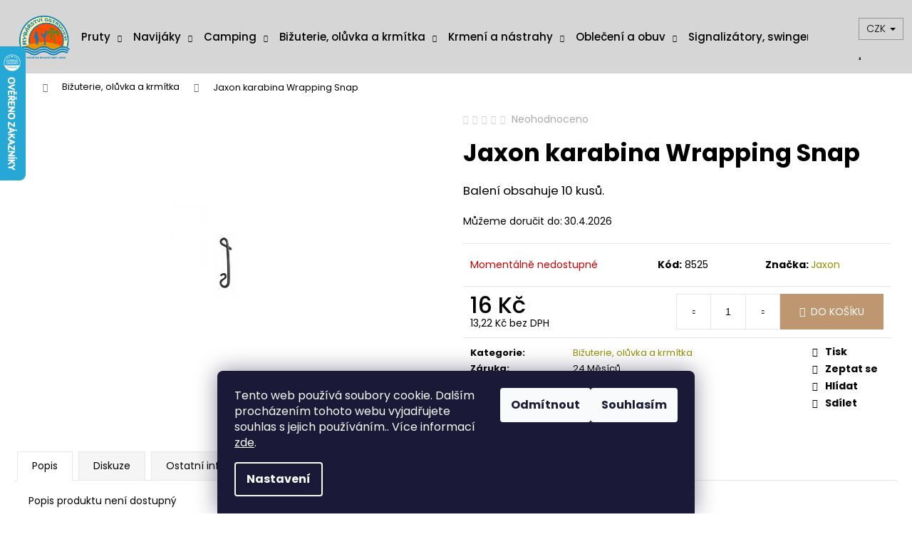

--- FILE ---
content_type: text/html; charset=utf-8
request_url: https://www.podberak.cz/jaxon-karabina-wrapping-snap/
body_size: 31685
content:
<!doctype html><html lang="cs" dir="ltr" class="header-background-light external-fonts-loaded"><head><meta charset="utf-8" /><meta name="viewport" content="width=device-width,initial-scale=1" /><title>Nejlepší rybářské produkty.</title><link rel="preconnect" href="https://cdn.myshoptet.com" /><link rel="dns-prefetch" href="https://cdn.myshoptet.com" /><link rel="preload" href="https://cdn.myshoptet.com/prj/dist/master/cms/libs/jquery/jquery-1.11.3.min.js" as="script" /><link href="https://cdn.myshoptet.com/prj/dist/master/cms/templates/frontend_templates/shared/css/font-face/poppins.css" rel="stylesheet"><link href="https://cdn.myshoptet.com/prj/dist/master/shop/dist/font-shoptet-12.css.d637f40c301981789c16.css" rel="stylesheet"><script>
dataLayer = [];
dataLayer.push({'shoptet' : {
    "pageId": 2068,
    "pageType": "productDetail",
    "currency": "CZK",
    "currencyInfo": {
        "decimalSeparator": ",",
        "exchangeRate": 1,
        "priceDecimalPlaces": 2,
        "symbol": "K\u010d",
        "symbolLeft": 0,
        "thousandSeparator": " "
    },
    "language": "cs",
    "projectId": 481731,
    "product": {
        "id": 35989,
        "guid": "c0cbc3da-7a21-11ec-8df5-ecf4bbd5fcf0",
        "hasVariants": false,
        "codes": [
            {
                "code": 8525
            }
        ],
        "code": "8525",
        "name": "Jaxon karabina Wrapping Snap",
        "appendix": "",
        "weight": 0,
        "manufacturer": "Jaxon",
        "manufacturerGuid": "1EF53344F9E26ABAA7E8DA0BA3DED3EE",
        "currentCategory": "Bi\u017euterie, ol\u016fvka a krm\u00edtka",
        "currentCategoryGuid": "d2db22c4-7a20-11ec-ab46-ecf4bbd5fcf0",
        "defaultCategory": "Bi\u017euterie, ol\u016fvka a krm\u00edtka",
        "defaultCategoryGuid": "d2db22c4-7a20-11ec-ab46-ecf4bbd5fcf0",
        "currency": "CZK",
        "priceWithVat": 16
    },
    "stocks": [
        {
            "id": "ext",
            "title": "Sklad",
            "isDeliveryPoint": 0,
            "visibleOnEshop": 1
        }
    ],
    "cartInfo": {
        "id": null,
        "freeShipping": false,
        "freeShippingFrom": 1490,
        "leftToFreeGift": {
            "formattedPrice": "0 K\u010d",
            "priceLeft": 0
        },
        "freeGift": false,
        "leftToFreeShipping": {
            "priceLeft": 1490,
            "dependOnRegion": 0,
            "formattedPrice": "1 490 K\u010d"
        },
        "discountCoupon": [],
        "getNoBillingShippingPrice": {
            "withoutVat": 0,
            "vat": 0,
            "withVat": 0
        },
        "cartItems": [],
        "taxMode": "ORDINARY"
    },
    "cart": [],
    "customer": {
        "priceRatio": 1,
        "priceListId": 1,
        "groupId": null,
        "registered": false,
        "mainAccount": false
    }
}});
dataLayer.push({'cookie_consent' : {
    "marketing": "denied",
    "analytics": "denied"
}});
document.addEventListener('DOMContentLoaded', function() {
    shoptet.consent.onAccept(function(agreements) {
        if (agreements.length == 0) {
            return;
        }
        dataLayer.push({
            'cookie_consent' : {
                'marketing' : (agreements.includes(shoptet.config.cookiesConsentOptPersonalisation)
                    ? 'granted' : 'denied'),
                'analytics': (agreements.includes(shoptet.config.cookiesConsentOptAnalytics)
                    ? 'granted' : 'denied')
            },
            'event': 'cookie_consent'
        });
    });
});
</script>
<meta property="og:type" content="website"><meta property="og:site_name" content="podberak.cz"><meta property="og:url" content="https://www.podberak.cz/jaxon-karabina-wrapping-snap/"><meta property="og:title" content="Nejlepší rybářské produkty."><meta name="author" content="podberak.cz"><meta name="web_author" content="Shoptet.cz"><meta name="dcterms.rightsHolder" content="www.podberak.cz"><meta name="robots" content="index,follow"><meta property="og:image" content="https://cdn.myshoptet.com/usr/www.podberak.cz/user/shop/big/35989_jaxon-karabina-wrapping-snap.jpg?6595cef2"><meta property="og:description" content="Vybírejte ze spousty kvalitních rybářských produktů jako jsou pruty, navijáky, bivaky a spoustu dalších. Stačí navštívit podberak.cz"><meta name="description" content="Vybírejte ze spousty kvalitních rybářských produktů jako jsou pruty, navijáky, bivaky a spoustu dalších. Stačí navštívit podberak.cz"><meta name="google-site-verification" content="344689926"><meta property="product:price:amount" content="16"><meta property="product:price:currency" content="CZK"><style>:root {--color-primary: #929000;--color-primary-h: 59;--color-primary-s: 100%;--color-primary-l: 29%;--color-primary-hover: #0580b8;--color-primary-hover-h: 199;--color-primary-hover-s: 95%;--color-primary-hover-l: 37%;--color-secondary: #BE9770;--color-secondary-h: 30;--color-secondary-s: 38%;--color-secondary-l: 59%;--color-secondary-hover: #B08253;--color-secondary-hover-h: 30;--color-secondary-hover-s: 37%;--color-secondary-hover-l: 51%;--color-tertiary: #E9E9E9;--color-tertiary-h: 0;--color-tertiary-s: 0%;--color-tertiary-l: 91%;--color-tertiary-hover: #E9E9E9;--color-tertiary-hover-h: 0;--color-tertiary-hover-s: 0%;--color-tertiary-hover-l: 91%;--color-header-background: #d6d6d6;--template-font: "Poppins";--template-headings-font: "Poppins";--header-background-url: url("[data-uri]");--cookies-notice-background: #1A1937;--cookies-notice-color: #F8FAFB;--cookies-notice-button-hover: #f5f5f5;--cookies-notice-link-hover: #27263f;--templates-update-management-preview-mode-content: "Náhled aktualizací šablony je aktivní pro váš prohlížeč."}</style>
    
    <link href="https://cdn.myshoptet.com/prj/dist/master/shop/dist/main-12.less.a712b24f4ee06168baf8.css" rel="stylesheet" />
                <link href="https://cdn.myshoptet.com/prj/dist/master/shop/dist/mobile-header-v1-12.less.b339935b08864b3ce9dc.css" rel="stylesheet" />
    
    <script>var shoptet = shoptet || {};</script>
    <script src="https://cdn.myshoptet.com/prj/dist/master/shop/dist/main-3g-header.js.05f199e7fd2450312de2.js"></script>
<!-- User include --><!-- service 654(301) html code header -->
<!-- Prefetch Pobo Page Builder CDN  -->
<link rel="dns-prefetch" href="https://image.pobo.cz">
<link href="https://cdnjs.cloudflare.com/ajax/libs/lightgallery/2.7.2/css/lightgallery.min.css" rel="stylesheet">
<link href="https://cdnjs.cloudflare.com/ajax/libs/lightgallery/2.7.2/css/lg-thumbnail.min.css" rel="stylesheet">


<!-- © Pobo Page Builder  -->
<script>
 	  window.addEventListener("DOMContentLoaded", function () {
		  var po = document.createElement("script");
		  po.type = "text/javascript";
		  po.async = true;
		  po.dataset.url = "https://www.pobo.cz";
			po.dataset.cdn = "https://image.pobo.space";
      po.dataset.tier = "standard";
      po.fetchpriority = "high";
      po.dataset.key = btoa(window.location.host);
		  po.id = "pobo-asset-url";
      po.platform = "shoptet";
      po.synergy = false;
		  po.src = "https://image.pobo.space/assets/editor.js?v=14";

		  var s = document.getElementsByTagName("script")[0];
		  s.parentNode.insertBefore(po, s);
	  });
</script>





<!-- project html code header -->
<style>
.navigation-in {color:#FFFFFF;font-size: 15px;}
.navigation-in>ul>li>a>b {font-weight: 500;}
.menu-helper {color:#FFFFFF;font-size: 15px;}
.menu-helper>span {color:#FFFFFF;font-size: 15px;}
.container.navigation-wrapper .site-name {flex-basis: 80px;}
.navigation-in>ul>li>a {padding: 32px 8px;}
.container {margin-left: 2%;margin-right: 0px;width:98%}
.navigation-buttons>a {width:50px;}
/*
.navigation-in>ul>li.ext>ul>li>div>a>b {color:#000000;font-size: 10px;}

.top-navigation-bar-menu>li>a {color:#000000;font-size: 10px;}

.top-navigation-bar-menu-helper>li>a {color:#000000;font-size: 10px;} 

.top-navigation-bar a, .top-navigation-bar .dropdown button {color:#000000!important;font-size: 10px;}

.subcategories.with-image li a {color:#000000;}*/

@media (max-width: 767px){
.navigation-in>ul>li>a>b {color:#000000;}
}

.recapitulation-wrapper .co-payment-method .row > div:last-child > .recapitulation-table{
	display: none;
}

</style>

<!-- /User include --><link rel="shortcut icon" href="/favicon.ico" type="image/x-icon" /><link rel="canonical" href="https://www.podberak.cz/jaxon-karabina-wrapping-snap/" />    <script>
        var _hwq = _hwq || [];
        _hwq.push(['setKey', 'FCACF7452A1471B3CC9A179DBC7552D7']);
        _hwq.push(['setTopPos', '0']);
        _hwq.push(['showWidget', '21']);
        (function() {
            var ho = document.createElement('script');
            ho.src = 'https://cz.im9.cz/direct/i/gjs.php?n=wdgt&sak=FCACF7452A1471B3CC9A179DBC7552D7';
            var s = document.getElementsByTagName('script')[0]; s.parentNode.insertBefore(ho, s);
        })();
    </script>
    <!-- Global site tag (gtag.js) - Google Analytics -->
    <script async src="https://www.googletagmanager.com/gtag/js?id=G-RG20F2WWPX"></script>
    <script>
        
        window.dataLayer = window.dataLayer || [];
        function gtag(){dataLayer.push(arguments);}
        

                    console.debug('default consent data');

            gtag('consent', 'default', {"ad_storage":"denied","analytics_storage":"denied","ad_user_data":"denied","ad_personalization":"denied","wait_for_update":500});
            dataLayer.push({
                'event': 'default_consent'
            });
        
        gtag('js', new Date());

                gtag('config', 'UA-189995311-1', { 'groups': "UA" });
        
                gtag('config', 'G-RG20F2WWPX', {"groups":"GA4","send_page_view":false,"content_group":"productDetail","currency":"CZK","page_language":"cs"});
        
                gtag('config', 'AW-417455424');
        
        
        
        
        
                    gtag('event', 'page_view', {"send_to":"GA4","page_language":"cs","content_group":"productDetail","currency":"CZK"});
        
                gtag('set', 'currency', 'CZK');

        gtag('event', 'view_item', {
            "send_to": "UA",
            "items": [
                {
                    "id": "8525",
                    "name": "Jaxon karabina Wrapping Snap",
                    "category": "Bi\u017euterie, ol\u016fvka a krm\u00edtka",
                                        "brand": "Jaxon",
                                                            "price": 13.22
                }
            ]
        });
        
        
        
        
        
                    gtag('event', 'view_item', {"send_to":"GA4","page_language":"cs","content_group":"productDetail","value":13.220000000000001,"currency":"CZK","items":[{"item_id":"8525","item_name":"Jaxon karabina Wrapping Snap","item_brand":"Jaxon","item_category":"Bi\u017euterie, ol\u016fvka a krm\u00edtka","price":13.220000000000001,"quantity":1,"index":0}]});
        
        
        
        
        
        
        
        document.addEventListener('DOMContentLoaded', function() {
            if (typeof shoptet.tracking !== 'undefined') {
                for (var id in shoptet.tracking.bannersList) {
                    gtag('event', 'view_promotion', {
                        "send_to": "UA",
                        "promotions": [
                            {
                                "id": shoptet.tracking.bannersList[id].id,
                                "name": shoptet.tracking.bannersList[id].name,
                                "position": shoptet.tracking.bannersList[id].position
                            }
                        ]
                    });
                }
            }

            shoptet.consent.onAccept(function(agreements) {
                if (agreements.length !== 0) {
                    console.debug('gtag consent accept');
                    var gtagConsentPayload =  {
                        'ad_storage': agreements.includes(shoptet.config.cookiesConsentOptPersonalisation)
                            ? 'granted' : 'denied',
                        'analytics_storage': agreements.includes(shoptet.config.cookiesConsentOptAnalytics)
                            ? 'granted' : 'denied',
                                                                                                'ad_user_data': agreements.includes(shoptet.config.cookiesConsentOptPersonalisation)
                            ? 'granted' : 'denied',
                        'ad_personalization': agreements.includes(shoptet.config.cookiesConsentOptPersonalisation)
                            ? 'granted' : 'denied',
                        };
                    console.debug('update consent data', gtagConsentPayload);
                    gtag('consent', 'update', gtagConsentPayload);
                    dataLayer.push(
                        { 'event': 'update_consent' }
                    );
                }
            });
        });
    </script>
<script>
    (function(t, r, a, c, k, i, n, g) { t['ROIDataObject'] = k;
    t[k]=t[k]||function(){ (t[k].q=t[k].q||[]).push(arguments) },t[k].c=i;n=r.createElement(a),
    g=r.getElementsByTagName(a)[0];n.async=1;n.src=c;g.parentNode.insertBefore(n,g)
    })(window, document, 'script', '//www.heureka.cz/ocm/sdk.js?source=shoptet&version=2&page=product_detail', 'heureka', 'cz');

    heureka('set_user_consent', 0);
</script>
</head><body class="desktop id-2068 in-bizuterie--oluvka-a-krmitka template-12 type-product type-detail one-column-body columns-mobile-2 columns-4 ums_forms_redesign--off ums_a11y_category_page--on ums_discussion_rating_forms--off ums_flags_display_unification--on ums_a11y_login--on mobile-header-version-1"><noscript>
    <style>
        #header {
            padding-top: 0;
            position: relative !important;
            top: 0;
        }
        .header-navigation {
            position: relative !important;
        }
        .overall-wrapper {
            margin: 0 !important;
        }
        body:not(.ready) {
            visibility: visible !important;
        }
    </style>
    <div class="no-javascript">
        <div class="no-javascript__title">Musíte změnit nastavení vašeho prohlížeče</div>
        <div class="no-javascript__text">Podívejte se na: <a href="https://www.google.com/support/bin/answer.py?answer=23852">Jak povolit JavaScript ve vašem prohlížeči</a>.</div>
        <div class="no-javascript__text">Pokud používáte software na blokování reklam, může být nutné povolit JavaScript z této stránky.</div>
        <div class="no-javascript__text">Děkujeme.</div>
    </div>
</noscript>

        <div id="fb-root"></div>
        <script>
            window.fbAsyncInit = function() {
                FB.init({
                    autoLogAppEvents : true,
                    xfbml            : true,
                    version          : 'v24.0'
                });
            };
        </script>
        <script async defer crossorigin="anonymous" src="https://connect.facebook.net/cs_CZ/sdk.js#xfbml=1&version=v24.0"></script>    <div class="siteCookies siteCookies--bottom siteCookies--dark js-siteCookies" role="dialog" data-testid="cookiesPopup" data-nosnippet>
        <div class="siteCookies__form">
            <div class="siteCookies__content">
                <div class="siteCookies__text">
                    Tento web používá soubory cookie. Dalším procházením tohoto webu vyjadřujete souhlas s jejich používáním.. Více informací <a href="https://481731.myshoptet.com/podminky-ochrany-osobnich-udaju/" target="_blank" rel="noopener noreferrer">zde</a>.
                </div>
                <p class="siteCookies__links">
                    <button class="siteCookies__link js-cookies-settings" aria-label="Nastavení cookies" data-testid="cookiesSettings">Nastavení</button>
                </p>
            </div>
            <div class="siteCookies__buttonWrap">
                                    <button class="siteCookies__button js-cookiesConsentSubmit" value="reject" aria-label="Odmítnout cookies" data-testid="buttonCookiesReject">Odmítnout</button>
                                <button class="siteCookies__button js-cookiesConsentSubmit" value="all" aria-label="Přijmout cookies" data-testid="buttonCookiesAccept">Souhlasím</button>
            </div>
        </div>
        <script>
            document.addEventListener("DOMContentLoaded", () => {
                const siteCookies = document.querySelector('.js-siteCookies');
                document.addEventListener("scroll", shoptet.common.throttle(() => {
                    const st = document.documentElement.scrollTop;
                    if (st > 1) {
                        siteCookies.classList.add('siteCookies--scrolled');
                    } else {
                        siteCookies.classList.remove('siteCookies--scrolled');
                    }
                }, 100));
            });
        </script>
    </div>
<a href="#content" class="skip-link sr-only">Přejít na obsah</a><div class="overall-wrapper">
    <div class="user-action">
                        <dialog id="login" class="dialog dialog--modal dialog--fullscreen js-dialog--modal" aria-labelledby="loginHeading">
        <div class="dialog__close dialog__close--arrow">
                        <button type="button" class="btn toggle-window-arr" data-dialog-close data-testid="backToShop">Zpět <span>do obchodu</span></button>
            </div>
        <div class="dialog__wrapper">
            <div class="dialog__content dialog__content--form">
                <div class="dialog__header">
                    <h2 id="loginHeading" class="dialog__heading dialog__heading--login">Přihlášení k vašemu účtu</h2>
                </div>
                <div id="customerLogin" class="dialog__body">
                    <form action="/action/Customer/Login/" method="post" id="formLoginIncluded" class="csrf-enabled formLogin" data-testid="formLogin"><input type="hidden" name="referer" value="" /><div class="form-group"><div class="input-wrapper email js-validated-element-wrapper no-label"><input type="email" name="email" class="form-control" autofocus placeholder="E-mailová adresa (např. jan@novak.cz)" data-testid="inputEmail" autocomplete="email" required /></div></div><div class="form-group"><div class="input-wrapper password js-validated-element-wrapper no-label"><input type="password" name="password" class="form-control" placeholder="Heslo" data-testid="inputPassword" autocomplete="current-password" required /><span class="no-display">Nemůžete vyplnit toto pole</span><input type="text" name="surname" value="" class="no-display" /></div></div><div class="form-group"><div class="login-wrapper"><button type="submit" class="btn btn-secondary btn-text btn-login" data-testid="buttonSubmit">Přihlásit se</button><div class="password-helper"><a href="/registrace/" data-testid="signup" rel="nofollow">Nová registrace</a><a href="/klient/zapomenute-heslo/" rel="nofollow">Zapomenuté heslo</a></div></div></div><div class="social-login-buttons"><div class="social-login-buttons-divider"><span>nebo</span></div><div class="form-group"><a href="/action/Social/login/?provider=Seznam" class="login-btn seznam" rel="nofollow"><span class="login-seznam-icon"></span><strong>Přihlásit se přes Seznam</strong></a></div></div></form>
                </div>
            </div>
        </div>
    </dialog>
            </div>
<header id="header"><div class="container navigation-wrapper"><div class="site-name"><a href="/" data-testid="linkWebsiteLogo"><img src="https://cdn.myshoptet.com/usr/www.podberak.cz/user/logos/rybarstvi_ostruvek_logo_bez_pozadi_(1).png" alt="podberak.cz" fetchpriority="low" /></a></div><nav id="navigation" aria-label="Hlavní menu" data-collapsible="true"><div class="navigation-in menu"><ul class="menu-level-1" role="menubar" data-testid="headerMenuItems"><li class="menu-item-1792 ext" role="none"><a href="/kategorie/pruty/" data-testid="headerMenuItem" role="menuitem" aria-haspopup="true" aria-expanded="false"><b>Pruty</b><span class="submenu-arrow"></span></a><ul class="menu-level-2" aria-label="Pruty" tabindex="-1" role="menu"><li class="menu-item-1795" role="none"><a href="/kategorie/sumcove-pruty/" data-image="https://cdn.myshoptet.com/usr/www.podberak.cz/user/categories/thumb/sumcovy___prut-1.png" data-testid="headerMenuItem" role="menuitem"><span>Sumcové pruty</span></a>
                        </li><li class="menu-item-1807" role="none"><a href="/kategorie/plavackove-pruty-teleskopicke/" data-image="https://cdn.myshoptet.com/usr/www.podberak.cz/user/categories/thumb/260232_sensas-prut-bolo-mare-5m-20g-5-dil.jpg" data-testid="headerMenuItem" role="menuitem"><span>Plavačkové pruty teleskopické</span></a>
                        </li><li class="menu-item-1801" role="none"><a href="/kategorie/feederove-a-pickerove-pruty/" data-image="https://cdn.myshoptet.com/usr/www.podberak.cz/user/categories/thumb/feederove___pruty-1.png" data-testid="headerMenuItem" role="menuitem"><span>Feederové a pickerové pruty</span></a>
                        </li><li class="menu-item-1810" role="none"><a href="/kategorie/kaprove-pruty/" data-image="https://cdn.myshoptet.com/usr/www.podberak.cz/user/categories/thumb/kaprovy___prut.png" data-testid="headerMenuItem" role="menuitem"><span>Kaprové pruty</span></a>
                        </li><li class="menu-item-1816" role="none"><a href="/kategorie/univerzalni-rybarske-pruty/" data-image="https://cdn.myshoptet.com/usr/www.podberak.cz/user/categories/thumb/26221_konger-prut-arcus-tele-travel-3-90m-do-80g.jpeg" data-testid="headerMenuItem" role="menuitem"><span>Univerzální rybářské pruty</span></a>
                        </li><li class="menu-item-1822" role="none"><a href="/kategorie/surfove-pruty/" data-image="https://cdn.myshoptet.com/usr/www.podberak.cz/user/categories/thumb/40348_dam-prut-steelpower-blue-surf-4-50m-100-250g.jpeg" data-testid="headerMenuItem" role="menuitem"><span>Surfové pruty</span></a>
                        </li><li class="menu-item-1837" role="none"><a href="/kategorie/morske-pruty/" data-image="https://cdn.myshoptet.com/usr/www.podberak.cz/user/categories/thumb/51769.jpeg" data-testid="headerMenuItem" role="menuitem"><span>Mořské pruty</span></a>
                        </li><li class="menu-item-1840" role="none"><a href="/kategorie/cestovni-rybarske-pruty/" data-image="https://cdn.myshoptet.com/usr/www.podberak.cz/user/categories/thumb/42736.jpeg" data-testid="headerMenuItem" role="menuitem"><span>Cestovní rybářské pruty</span></a>
                        </li><li class="menu-item-1843" role="none"><a href="/kategorie/privlacove-pruty-delene/" data-image="https://cdn.myshoptet.com/usr/www.podberak.cz/user/categories/thumb/pr__i__vlac__ove___pruty_de__lene__.png" data-testid="headerMenuItem" role="menuitem"><span>Přívlačové pruty dělené</span></a>
                        </li><li class="menu-item-1852" role="none"><a href="/kategorie/pruty-na-vyves--stikove/" data-image="https://cdn.myshoptet.com/usr/www.podberak.cz/user/categories/thumb/44365_zebco-prut-trophy-tele-pike-6-50m-150g.jpeg" data-testid="headerMenuItem" role="menuitem"><span>pruty na vývěs, štikové</span></a>
                        </li><li class="menu-item-2200" role="none"><a href="/kategorie/pruty-na-dirky/" data-image="https://cdn.myshoptet.com/usr/www.podberak.cz/user/categories/thumb/27358_jaxon-prut-ice-rod-53cm-stredne-mekky.jpeg" data-testid="headerMenuItem" role="menuitem"><span>Pruty na dírky</span></a>
                        </li><li class="menu-item-2209" role="none"><a href="/kategorie/privlacove-pruty-teleskopicke/" data-image="https://cdn.myshoptet.com/usr/www.podberak.cz/user/categories/thumb/novy___projekt.png" data-testid="headerMenuItem" role="menuitem"><span>Přívlačové pruty teleskopické</span></a>
                        </li><li class="menu-item-2449" role="none"><a href="/kategorie/nahradni-dily-a-doplnky-k-rybarskym-prutum/" data-image="https://cdn.myshoptet.com/usr/www.podberak.cz/user/categories/thumb/38374-1_fox-ochrana-prutu-xl-rod-tip-protector.jpeg" data-testid="headerMenuItem" role="menuitem"><span>Náhradní díly a doplňky k rybářským prutům</span></a>
                        </li><li class="menu-item-2539" role="none"><a href="/kategorie/baitcastove-pruty/" data-image="https://cdn.myshoptet.com/usr/www.podberak.cz/user/categories/thumb/baitcast.png" data-testid="headerMenuItem" role="menuitem"><span>Baitcastové pruty</span></a>
                        </li></ul></li>
<li class="menu-item-1789 ext" role="none"><a href="/kategorie/navijaky/" data-testid="headerMenuItem" role="menuitem" aria-haspopup="true" aria-expanded="false"><b>Navijáky</b><span class="submenu-arrow"></span></a><ul class="menu-level-2" aria-label="Navijáky" tabindex="-1" role="menu"><li class="menu-item-1798" role="none"><a href="/kategorie/sumcove-a-morske-navijaky/" data-image="https://cdn.myshoptet.com/usr/www.podberak.cz/user/categories/thumb/41599_tica-navijak-cybernetic-ggat-10000.jpg" data-testid="headerMenuItem" role="menuitem"><span>Sumcové a mořské navijáky</span></a>
                        </li><li class="menu-item-2029" role="none"><a href="/kategorie/privlacove--a-feederove-navijaky-s-predni-brzdou/" data-image="https://cdn.myshoptet.com/usr/www.podberak.cz/user/categories/thumb/sgp004.png" data-testid="headerMenuItem" role="menuitem"><span>Přívlačové  a feederové navijáky s přední brzdou</span></a>
                        </li><li class="menu-item-2038" role="none"><a href="/kategorie/kaprove-navijaky-s-predni-brzdou/" data-image="https://cdn.myshoptet.com/usr/www.podberak.cz/user/categories/thumb/48145.jpeg" data-testid="headerMenuItem" role="menuitem"><span>Kaprové navijáky s přední brzdou</span></a>
                        </li><li class="menu-item-2221" role="none"><a href="/kategorie/kaprove-navijaky-s-volnobeznou-brzdou--baitrunnery/" data-image="https://cdn.myshoptet.com/usr/www.podberak.cz/user/categories/thumb/46396-1_penn-navijak-fierce-iii-8000-live-liner.jpg" data-testid="headerMenuItem" role="menuitem"><span>Kaprové navijáky s volnoběžnou brzdou, baitrunnery</span></a>
                        </li><li class="menu-item-2284" role="none"><a href="/kategorie/navijaky-se-zadni-brzdou/" data-image="https://cdn.myshoptet.com/usr/www.podberak.cz/user/categories/thumb/42211_dam-navijak-quick-1-3000-rd.jpg" data-testid="headerMenuItem" role="menuitem"><span>Navijáky se zadní brzdou</span></a>
                        </li><li class="menu-item-2380" role="none"><a href="/kategorie/multiplikatory/" data-image="https://cdn.myshoptet.com/usr/www.podberak.cz/user/categories/thumb/33079_cormoran-navijak-seacor-deep-power-410l.jpg" data-testid="headerMenuItem" role="menuitem"><span>Multiplikátory</span></a>
                        </li><li class="menu-item-2383" role="none"><a href="/kategorie/nahradni-civky-k-navijakum/" data-image="https://cdn.myshoptet.com/usr/www.podberak.cz/user/categories/thumb/30433_spro-nahradni-kovova-civka-passion-605-micro.jpeg" data-testid="headerMenuItem" role="menuitem"><span>Náhradní cívky k navijákům</span></a>
                        </li><li class="menu-item-2506" role="none"><a href="/kategorie/prislusenstvi/" data-image="https://cdn.myshoptet.com/usr/www.podberak.cz/user/categories/thumb/47371_cormoran-vazelina-na-navijaky-15g.jpeg" data-testid="headerMenuItem" role="menuitem"><span>Příslušenství</span></a>
                        </li><li class="menu-item-2521" role="none"><a href="/kategorie/navijaky-na-dirkove-chytani/" data-image="https://cdn.myshoptet.com/usr/www.podberak.cz/user/categories/thumb/37996_konger-navijak-iceman-310-fd.jpeg" data-testid="headerMenuItem" role="menuitem"><span>Navijáky na dírkové chytání</span></a>
                        </li></ul></li>
<li class="menu-item-1954 ext" role="none"><a href="/kategorie/camping/" data-testid="headerMenuItem" role="menuitem" aria-haspopup="true" aria-expanded="false"><b>Camping</b><span class="submenu-arrow"></span></a><ul class="menu-level-2" aria-label="Camping" tabindex="-1" role="menu"><li class="menu-item-1957" role="none"><a href="/kategorie/rybarska-kresla-a-zidlicky/" data-image="https://cdn.myshoptet.com/usr/www.podberak.cz/user/categories/thumb/ryb____sk___k__eslo.jpg" data-testid="headerMenuItem" role="menuitem"><span>Rybářská křesla a židličky</span></a>
                        </li><li class="menu-item-1963" role="none"><a href="/kategorie/rybarska-lehatka/" data-image="https://cdn.myshoptet.com/usr/www.podberak.cz/user/categories/thumb/ryb____sk___leh__tko.jpg" data-testid="headerMenuItem" role="menuitem"><span>Rybářská lehátka</span></a>
                        </li><li class="menu-item-2053" role="none"><a href="/kategorie/rybarske-spaci-pytle/" data-image="https://cdn.myshoptet.com/usr/www.podberak.cz/user/categories/thumb/ryb____sk___spac__k.jpg" data-testid="headerMenuItem" role="menuitem"><span>Rybářské spací pytle</span></a>
                        </li><li class="menu-item-2065" role="none"><a href="/kategorie/voziky-na-rybarske-potreby/" data-image="https://cdn.myshoptet.com/usr/www.podberak.cz/user/categories/thumb/ryb____sk___voz__k.jpg" data-testid="headerMenuItem" role="menuitem"><span>Vozíky na rybářské potřeby</span></a>
                        </li><li class="menu-item-2080" role="none"><a href="/kategorie/rybarske-destniky/" data-image="https://cdn.myshoptet.com/usr/www.podberak.cz/user/categories/thumb/ryb____sk___de__tn__k.jpg" data-testid="headerMenuItem" role="menuitem"><span>Rybářské deštníky</span></a>
                        </li><li class="menu-item-2131" role="none"><a href="/kategorie/bivaky--brolly-a-pristresky/" data-image="https://cdn.myshoptet.com/usr/www.podberak.cz/user/categories/thumb/bivak.jpg" data-testid="headerMenuItem" role="menuitem"><span>Bivaky, brolly a přístřešky</span></a>
                        </li><li class="menu-item-2182" role="none"><a href="/kategorie/prislusenstvi-k-bivakum/" data-image="https://cdn.myshoptet.com/usr/www.podberak.cz/user/categories/thumb/kol__ky_k_bivaku.jpg" data-testid="headerMenuItem" role="menuitem"><span>Příslušenství k bivakům</span></a>
                        </li><li class="menu-item-2236" role="none"><a href="/kategorie/ostatni-prislusenstvi-a-doplnky/" data-image="https://cdn.myshoptet.com/usr/www.podberak.cz/user/categories/thumb/29422_jsa--drzak-na-rybarsky-destnik-zavrtavaci_(1).png" data-testid="headerMenuItem" role="menuitem"><span>Ostatní příslušenství a doplňky</span></a>
                        </li><li class="menu-item-2239" role="none"><a href="/kategorie/campingove-stoly/" data-image="https://cdn.myshoptet.com/usr/www.podberak.cz/user/categories/thumb/42349_pelzer-stolek-hard-bivvy-table.jpg" data-testid="headerMenuItem" role="menuitem"><span>Campingové stoly</span></a>
                        </li><li class="menu-item-2314" role="none"><a href="/kategorie/plynove-varice-a-kartuse/" data-image="https://cdn.myshoptet.com/usr/www.podberak.cz/user/categories/thumb/fox_va__i__.jpg" data-testid="headerMenuItem" role="menuitem"><span>Plynové vařiče a kartuše</span></a>
                        </li><li class="menu-item-2317" role="none"><a href="/kategorie/topeni-do-bivaku/" data-image="https://cdn.myshoptet.com/usr/www.podberak.cz/user/categories/thumb/topen___do_bivaku.jpg" data-testid="headerMenuItem" role="menuitem"><span>Topení do bivaku</span></a>
                        </li><li class="menu-item-2455" role="none"><a href="/kategorie/campingove-nadobi/" data-image="https://cdn.myshoptet.com/usr/www.podberak.cz/user/categories/thumb/sada_n__dob__.jpg" data-testid="headerMenuItem" role="menuitem"><span>Campingové nádobí</span></a>
                        </li><li class="menu-item-2947" role="none"><a href="/kategorie/absorpcni-lednicky/" data-testid="headerMenuItem" role="menuitem"><span>Absorpční ledničky</span></a>
                        </li></ul></li>
<li class="menu-item-2068 ext" role="none"><a href="/kategorie/bizuterie--oluvka-a-krmitka/" class="active" data-testid="headerMenuItem" role="menuitem" aria-haspopup="true" aria-expanded="false"><b>Bižuterie, olůvka a krmítka</b><span class="submenu-arrow"></span></a><ul class="menu-level-2" aria-label="Bižuterie, olůvka a krmítka" tabindex="-1" role="menu"><li class="menu-item-2071" role="none"><a href="/kategorie/jednohacky--dvojhacky-a-trojhacky/" data-image="https://cdn.myshoptet.com/usr/www.podberak.cz/user/categories/thumb/45703_prologic-hacky-hoox-xc7.jpg" data-testid="headerMenuItem" role="menuitem"><span>Jednoháčky, dvojháčky a trojháčky</span></a>
                        </li><li class="menu-item-2134" role="none"><a href="/kategorie/hadicky-a-protahovaci-struny/" data-image="https://cdn.myshoptet.com/usr/www.podberak.cz/user/categories/thumb/hadi__ka.jpg" data-testid="headerMenuItem" role="menuitem"><span>Hadičky a protahovací struny</span></a>
                        </li><li class="menu-item-2137" role="none"><a href="/kategorie/bizuterie-ke-koncovym-navazcum/" data-image="https://cdn.myshoptet.com/usr/www.podberak.cz/user/categories/thumb/rychlov__m__nn___obratl__k.jpg" data-testid="headerMenuItem" role="menuitem"><span>Bižuterie ke koncovým návazcům</span></a>
                        </li><li class="menu-item-2143" role="none"><a href="/kategorie/pva-material/" data-image="https://cdn.myshoptet.com/usr/www.podberak.cz/user/categories/thumb/pva.jpg" data-testid="headerMenuItem" role="menuitem"><span>Pva materiál</span></a>
                        </li><li class="menu-item-2149" role="none"><a href="/kategorie/feederove-a-kaprove-navazce/" data-image="https://cdn.myshoptet.com/usr/www.podberak.cz/user/categories/thumb/kaprov___n__vazec.png" data-testid="headerMenuItem" role="menuitem"><span>Feederové a kaprové návazce</span></a>
                        </li><li class="menu-item-2167" role="none"><a href="/kategorie/zarazky-a-stoppery/" data-image="https://cdn.myshoptet.com/usr/www.podberak.cz/user/categories/thumb/zar____ky.png" data-testid="headerMenuItem" role="menuitem"><span>Zarážky a stoppery</span></a>
                        </li><li class="menu-item-2296" role="none"><a href="/kategorie/jehly--vrtaky/" data-image="https://cdn.myshoptet.com/usr/www.podberak.cz/user/categories/thumb/jehla_na_boilies_(1).png" data-testid="headerMenuItem" role="menuitem"><span>Jehly, vrtáky</span></a>
                        </li><li class="menu-item-2305" role="none"><a href="/kategorie/oluvka--krmitka/" data-image="https://cdn.myshoptet.com/usr/www.podberak.cz/user/categories/thumb/olova-1.png" data-testid="headerMenuItem" role="menuitem"><span>Olůvka, krmítka</span></a>
                        </li><li class="menu-item-2323" role="none"><a href="/kategorie/obratliky--karabiny--krouzky/" data-image="https://cdn.myshoptet.com/usr/www.podberak.cz/user/categories/thumb/nov___projekt.png" data-testid="headerMenuItem" role="menuitem"><span>Obratlíky, karabiny, kroužky</span></a>
                        </li><li class="menu-item-2341" role="none"><a href="/kategorie/sumcove-systemy/" data-image="https://cdn.myshoptet.com/usr/www.podberak.cz/user/categories/thumb/sumcov___syst__m.png" data-testid="headerMenuItem" role="menuitem"><span>Sumcové systémy</span></a>
                        </li></ul></li>
<li class="menu-item-1867 ext" role="none"><a href="/kategorie/krmeni--zive-a-umele-nastrahy/" data-testid="headerMenuItem" role="menuitem" aria-haspopup="true" aria-expanded="false"><b>Krmení a nástrahy</b><span class="submenu-arrow"></span></a><ul class="menu-level-2" aria-label="Krmení a nástrahy" tabindex="-1" role="menu"><li class="menu-item-1870" role="none"><a href="/kategorie/boiles/" data-image="https://cdn.myshoptet.com/usr/www.podberak.cz/user/categories/thumb/boilies.png" data-testid="headerMenuItem" role="menuitem"><span>Boiles</span></a>
                        </li><li class="menu-item-1876" role="none"><a href="/kategorie/krmitkove-smesi-a-mixy/" data-image="https://cdn.myshoptet.com/usr/www.podberak.cz/user/categories/thumb/krm__tkov___sm__s.png" data-testid="headerMenuItem" role="menuitem"><span>Krmítkové směsi a mixy</span></a>
                        </li><li class="menu-item-1879" role="none"><a href="/kategorie/kukurice-a-partikl/" data-image="https://cdn.myshoptet.com/usr/www.podberak.cz/user/categories/thumb/kuku__ice.png" data-testid="headerMenuItem" role="menuitem"><span>Kukuřice, partikl, tygří ořech</span></a>
                        </li><li class="menu-item-1882" role="none"><a href="/kategorie/foukane-nastrahy/" data-image="https://cdn.myshoptet.com/usr/www.podberak.cz/user/categories/thumb/foukana_kuku__ice.png" data-testid="headerMenuItem" role="menuitem"><span>Foukané nástrahy</span></a>
                        </li><li class="menu-item-1885" role="none"><a href="/kategorie/dipy--boostery--spreje/" data-image="https://cdn.myshoptet.com/usr/www.podberak.cz/user/categories/thumb/dipy_booster.png" data-testid="headerMenuItem" role="menuitem"><span>Dipy, boostery, spreje</span></a>
                        </li><li class="menu-item-1888" role="none"><a href="/kategorie/komponenty-pro-vyrobu-boilies/" data-image="https://cdn.myshoptet.com/usr/www.podberak.cz/user/categories/thumb/v__roba_boilies.png" data-testid="headerMenuItem" role="menuitem"><span>Komponenty pro výrobu boilies</span></a>
                        </li><li class="menu-item-1894" role="none"><a href="/kategorie/pelety/" data-image="https://cdn.myshoptet.com/usr/www.podberak.cz/user/categories/thumb/pelety.png" data-testid="headerMenuItem" role="menuitem"><span>Pelety</span></a>
                        </li><li class="menu-item-1921" role="none"><a href="/kategorie/obalovaci-a-pstruhova-testa/" data-image="https://cdn.myshoptet.com/usr/www.podberak.cz/user/categories/thumb/pstruhov___t__sto.png" data-testid="headerMenuItem" role="menuitem"><span>Obalovací a pstruhová těsta</span></a>
                        </li><li class="menu-item-1930" role="none"><a href="/kategorie/dumbles/" data-image="https://cdn.myshoptet.com/usr/www.podberak.cz/user/categories/thumb/doumbles.png" data-testid="headerMenuItem" role="menuitem"><span>Dumbles</span></a>
                        </li><li class="menu-item-2233" role="none"><a href="/kategorie/moucky-do-boilies-a-krmeni/" data-image="https://cdn.myshoptet.com/usr/www.podberak.cz/user/categories/thumb/mou__ky.png" data-testid="headerMenuItem" role="menuitem"><span>Moučky do boilies a krmení</span></a>
                        </li><li class="menu-item-2482" role="none"><a href="/kategorie/imitace-nastrah/" data-image="https://cdn.myshoptet.com/usr/www.podberak.cz/user/categories/thumb/um__l___boilies.png" data-testid="headerMenuItem" role="menuitem"><span>Imitace nástrah</span></a>
                        </li><li class="menu-item-2485" role="none"><a href="/kategorie/extrudy-a-mekcene-nastrahy/" data-image="https://cdn.myshoptet.com/usr/www.podberak.cz/user/categories/thumb/45943_lk-baits-cuc--uzena-jatra-40g_(2).png" data-testid="headerMenuItem" role="menuitem"><span>Extrudy a měkčené nástrahy</span></a>
                        </li><li class="menu-item-2530" role="none"><a href="/kategorie/krmeni-pro-jezirkove-ryby/" data-image="https://cdn.myshoptet.com/usr/www.podberak.cz/user/categories/thumb/tatrapet-koi-standard.png" data-testid="headerMenuItem" role="menuitem"><span>Krmení pro jezírkové ryby</span></a>
                        </li></ul></li>
<li class="menu-item-1945 ext" role="none"><a href="/kategorie/obleceni-a-obuv/" data-testid="headerMenuItem" role="menuitem" aria-haspopup="true" aria-expanded="false"><b>Oblečení a obuv</b><span class="submenu-arrow"></span></a><ul class="menu-level-2" aria-label="Oblečení a obuv" tabindex="-1" role="menu"><li class="menu-item-1948" role="none"><a href="/kategorie/kalhoty--teplaky-a-kratasy/" data-image="https://cdn.myshoptet.com/usr/www.podberak.cz/user/categories/thumb/fox_kalhoty.png" data-testid="headerMenuItem" role="menuitem"><span>Kalhoty, tepláky a kraťasy</span></a>
                        </li><li class="menu-item-1960" role="none"><a href="/kategorie/rukavice/" data-image="https://cdn.myshoptet.com/usr/www.podberak.cz/user/categories/thumb/neoprenov___rukavice.png" data-testid="headerMenuItem" role="menuitem"><span>Rukavice</span></a>
                        </li><li class="menu-item-1975" role="none"><a href="/kategorie/tricka/" data-image="https://cdn.myshoptet.com/usr/www.podberak.cz/user/categories/thumb/tri__ko_fox.png" data-testid="headerMenuItem" role="menuitem"><span>Trička</span></a>
                        </li><li class="menu-item-1981" role="none"><a href="/kategorie/mikiny-a-svetry/" data-image="https://cdn.myshoptet.com/usr/www.podberak.cz/user/categories/thumb/47083_fox-mikina-collection-sherpa-hoody-green-silver.png" data-testid="headerMenuItem" role="menuitem"><span>Mikiny a svetry</span></a>
                        </li><li class="menu-item-2017" role="none"><a href="/kategorie/vesty/" data-image="https://cdn.myshoptet.com/usr/www.podberak.cz/user/categories/thumb/vesta.png" data-testid="headerMenuItem" role="menuitem"><span>Vesty</span></a>
                        </li><li class="menu-item-2020" role="none"><a href="/kategorie/bundy-a-plastenky/" data-image="https://cdn.myshoptet.com/usr/www.podberak.cz/user/categories/thumb/49768_brandit-bunda-windbreaker-frontzip-olive.png" data-testid="headerMenuItem" role="menuitem"><span>Bundy a pláštěnky</span></a>
                        </li><li class="menu-item-2023" role="none"><a href="/kategorie/prsacky-a-brodaky/" data-image="https://cdn.myshoptet.com/usr/www.podberak.cz/user/categories/thumb/49633_fox-brodaky-lightweight-green-waders_(1).png" data-testid="headerMenuItem" role="menuitem"><span>Prsačky a broďáky</span></a>
                        </li><li class="menu-item-2026" role="none"><a href="/kategorie/boty-a-holinky/" data-image="https://cdn.myshoptet.com/usr/www.podberak.cz/user/categories/thumb/34312_fox-chunk-boty-explorer-high-boots.png" data-testid="headerMenuItem" role="menuitem"><span>Boty a Holínky</span></a>
                        </li><li class="menu-item-2248" role="none"><a href="/kategorie/funkcni-pradlo/" data-image="https://cdn.myshoptet.com/usr/www.podberak.cz/user/categories/thumb/44392_dam-termo-pradlo-technical-underwear.png" data-testid="headerMenuItem" role="menuitem"><span>Funkční prádlo</span></a>
                        </li><li class="menu-item-2251" role="none"><a href="/kategorie/cepice--ksiltovky-a-klobouky/" data-image="https://cdn.myshoptet.com/usr/www.podberak.cz/user/categories/thumb/46042_fox-ksiltovka-green-silver-trucker-cap.png" data-testid="headerMenuItem" role="menuitem"><span>Čepice, kšiltovky a klobouky</span></a>
                        </li><li class="menu-item-2254" role="none"><a href="/kategorie/satky-saly-a-nakrcniky/" data-image="https://cdn.myshoptet.com/usr/www.podberak.cz/user/categories/thumb/51631_savage-gear-kukla-skull-balaclava.png" data-testid="headerMenuItem" role="menuitem"><span>Šátky,šály a nákrčníky</span></a>
                        </li><li class="menu-item-2302" role="none"><a href="/kategorie/komplety/" data-image="https://cdn.myshoptet.com/usr/www.podberak.cz/user/categories/thumb/38824_imax-plovouci-oblek-coastfloat-floatation-suit-2-piece_(1).png" data-testid="headerMenuItem" role="menuitem"><span>Komplety</span></a>
                        </li><li class="menu-item-2473" role="none"><a href="/kategorie/slunecni-bryle/" data-image="https://cdn.myshoptet.com/usr/www.podberak.cz/user/categories/thumb/49093_savage-gear-slunecni-bryle-polirized-sunglasses-brown_(1).png" data-testid="headerMenuItem" role="menuitem"><span>Sluneční brýle</span></a>
                        </li><li class="menu-item-2560" role="none"><a href="/kategorie/ponozky-a-podkolenky/" data-image="https://cdn.myshoptet.com/usr/www.podberak.cz/user/categories/thumb/49534_fox-ponozky-collection-thermolite-long-sock-green-silver.png" data-testid="headerMenuItem" role="menuitem"><span>Ponožky a Podkolenky</span></a>
                        </li><li class="menu-item-2563" role="none"><a href="/kategorie/kosile/" data-image="https://cdn.myshoptet.com/usr/www.podberak.cz/user/categories/thumb/49798_brandit-kosile-luis-vintageshirt-olivova.png" data-testid="headerMenuItem" role="menuitem"><span>Košile</span></a>
                        </li><li class="menu-item-2575" role="none"><a href="/kategorie/sle-a-pasky/" data-image="https://cdn.myshoptet.com/usr/www.podberak.cz/user/categories/thumb/50725_texima-sle-panske-rybar-1.png" data-testid="headerMenuItem" role="menuitem"><span>Šle a Pásky</span></a>
                        </li></ul></li>
<li class="menu-item-2011 ext" role="none"><a href="/kategorie/signalizatory--swingery-a-cihatka/" data-testid="headerMenuItem" role="menuitem" aria-haspopup="true" aria-expanded="false"><b>Signalizátory, swingery a čihátka</b><span class="submenu-arrow"></span></a><ul class="menu-level-2" aria-label="Signalizátory, swingery a čihátka" tabindex="-1" role="menu"><li class="menu-item-2014" role="none"><a href="/kategorie/signalizatory-zaberu/" data-image="https://cdn.myshoptet.com/usr/www.podberak.cz/user/categories/thumb/48262_signalizator-zaberu-fishtron-e3tx.png" data-testid="headerMenuItem" role="menuitem"><span>Signalizátory záběru</span></a>
                        </li><li class="menu-item-2056" role="none"><a href="/kategorie/signalizatory-s-priposlechem/" data-image="https://cdn.myshoptet.com/usr/www.podberak.cz/user/categories/thumb/48514_giants-fishing-sada-hlasicu-wireless-set-3-1.png" data-testid="headerMenuItem" role="menuitem"><span>Signalizátory s příposlechem</span></a>
                        </li><li class="menu-item-2179" role="none"><a href="/kategorie/swingery-a-indikatory-zaberu/" data-image="https://cdn.myshoptet.com/usr/www.podberak.cz/user/categories/thumb/51463_quantum-radical-free-climber-chain-s-retizkem.png" data-testid="headerMenuItem" role="menuitem"><span>Swingery a indikátory záběru</span></a>
                        </li><li class="menu-item-2293" role="none"><a href="/kategorie/doplnky-a-prislusenstvi/" data-image="https://cdn.myshoptet.com/usr/www.podberak.cz/user/categories/thumb/fox.png" data-testid="headerMenuItem" role="menuitem"><span>Doplňky a příslušenství</span></a>
                        </li><li class="menu-item-2398" role="none"><a href="/kategorie/cihatka--rolnicky/" data-image="https://cdn.myshoptet.com/usr/www.podberak.cz/user/categories/thumb/45541_extra-carp-cihatko-bite-indicator--light-stick-zdarma_(1).png" data-testid="headerMenuItem" role="menuitem"><span>Číhátka, rolničky</span></a>
                        </li></ul></li>
<li class="menu-item-2785 ext" role="none"><a href="/kategorie/muskareni/" data-testid="headerMenuItem" role="menuitem" aria-haspopup="true" aria-expanded="false"><b>Muškaření</b><span class="submenu-arrow"></span></a><ul class="menu-level-2" aria-label="Muškaření" tabindex="-1" role="menu"><li class="menu-item-2788" role="none"><a href="/kategorie/muskarske-sety-2/" data-image="https://cdn.myshoptet.com/usr/www.podberak.cz/user/categories/thumb/greys_finflycombo_rhw_alt1.jpeg" data-testid="headerMenuItem" role="menuitem"><span>Muškařské sety</span></a>
                        </li><li class="menu-item-2791" role="none"><a href="/kategorie/muskarske-navijaky-2/" data-image="https://cdn.myshoptet.com/usr/www.podberak.cz/user/categories/thumb/greys_tailflyreel_alt1.jpeg" data-testid="headerMenuItem" role="menuitem"><span>Muškařské navijáky</span></a>
                        </li><li class="menu-item-2794" role="none"><a href="/kategorie/musky/" data-image="https://cdn.myshoptet.com/usr/www.podberak.cz/user/categories/thumb/mouchy.jpeg" data-testid="headerMenuItem" role="menuitem"><span>Mušky</span></a>
                        </li><li class="menu-item-2803" role="none"><a href="/kategorie/muskarske-snury/" data-image="https://cdn.myshoptet.com/usr/www.podberak.cz/user/categories/thumb/muskarska-snura-plovouci-leichi.png" data-testid="headerMenuItem" role="menuitem"><span>Muškařské šňůry</span></a>
                        </li><li class="menu-item-2806" role="none"><a href="/kategorie/muskarske-pruty/" data-image="https://cdn.myshoptet.com/usr/www.podberak.cz/user/categories/thumb/greys_wingstreamflexflyrod_rhwe_alt1.png" data-testid="headerMenuItem" role="menuitem"><span>Muškařské pruty</span></a>
                        </li></ul></li>
<li class="appended-category menu-item-2734" role="none"><a href="/kategorie/cihatka/"><b>čihátka</b></a></li><li class="appended-category menu-item-1966 ext" role="none"><a href="/kategorie/batohy--boxy--tasky--obaly--krabicky/"><b>Batohy, boxy, tašky, obaly, krabičky</b><span class="submenu-arrow" role="menuitem"></span></a><ul class="menu-level-2 menu-level-2-appended" role="menu"><li class="menu-item-2740" role="none"><a href="/kategorie/kbeliky/" data-testid="headerMenuItem" role="menuitem"><span>Kbelíky</span></a></li><li class="menu-item-1969" role="none"><a href="/kategorie/boxy-a-krabicky/" data-testid="headerMenuItem" role="menuitem"><span>Boxy a krabičky</span></a></li><li class="menu-item-1984" role="none"><a href="/kategorie/pouzdra-na-prislusenstvi-a-navazce/" data-testid="headerMenuItem" role="menuitem"><span>Pouzdra na příslušenství a návazce</span></a></li><li class="menu-item-1987" role="none"><a href="/kategorie/rybarske-tasky/" data-testid="headerMenuItem" role="menuitem"><span>Rybářské tašky</span></a></li><li class="menu-item-1993" role="none"><a href="/kategorie/rybarske-batohy/" data-testid="headerMenuItem" role="menuitem"><span>Rybářské batohy</span></a></li><li class="menu-item-1999" role="none"><a href="/kategorie/tasky-a-saky-na-boilies/" data-testid="headerMenuItem" role="menuitem"><span>Tašky a saky na boilies</span></a></li><li class="menu-item-2005" role="none"><a href="/kategorie/obaly-na-pruty-a-navijaky/" data-testid="headerMenuItem" role="menuitem"><span>Obaly na pruty a navijáky</span></a></li></ul></li><li class="appended-category menu-item-1858 ext" role="none"><a href="/kategorie/vlasce--snury--lanka--navazcovy-material/"><b>Vlasce, šňůry, lanka, návazcový materiál</b><span class="submenu-arrow" role="menuitem"></span></a><ul class="menu-level-2 menu-level-2-appended" role="menu"><li class="menu-item-1897" role="none"><a href="/kategorie/vlasce/" data-testid="headerMenuItem" role="menuitem"><span>Vlasce</span></a></li><li class="menu-item-1903" role="none"><a href="/kategorie/snury/" data-testid="headerMenuItem" role="menuitem"><span>Šňůry</span></a></li><li class="menu-item-1936" role="none"><a href="/kategorie/navazcovy-material/" data-testid="headerMenuItem" role="menuitem"><span>Návazcový materiál</span></a></li><li class="menu-item-1939" role="none"><a href="/kategorie/fluorocarbonove-vlasce/" data-testid="headerMenuItem" role="menuitem"><span>Fluorocarbonové vlasce</span></a></li><li class="menu-item-2089" role="none"><a href="/kategorie/rybarska-lanka/" data-testid="headerMenuItem" role="menuitem"><span>Rybářská lanka</span></a></li><li class="menu-item-2140" role="none"><a href="/kategorie/olovene-snury/" data-testid="headerMenuItem" role="menuitem"><span>Olověné šňůry</span></a></li></ul></li><li class="appended-category menu-item-1861 ext" role="none"><a href="/kategorie/stojany-na-pruty--vidlicky/"><b>Stojany na pruty, vidličky</b><span class="submenu-arrow" role="menuitem"></span></a><ul class="menu-level-2 menu-level-2-appended" role="menu"><li class="menu-item-1864" role="none"><a href="/kategorie/tripody-a-rodpody/" data-testid="headerMenuItem" role="menuitem"><span>Tripody a rodpody</span></a></li><li class="menu-item-2242" role="none"><a href="/kategorie/vidlicky--zavrtavaci-tyce/" data-testid="headerMenuItem" role="menuitem"><span>Vidličky, zavrtávací tyče</span></a></li><li class="menu-item-2365" role="none"><a href="/kategorie/rohatinky--usi-za-hlasice/" data-testid="headerMenuItem" role="menuitem"><span>Rohatinky, uši za hlásiče</span></a></li><li class="menu-item-2470" role="none"><a href="/kategorie/hrazdy/" data-testid="headerMenuItem" role="menuitem"><span>Hrazdy</span></a></li></ul></li><li class="appended-category menu-item-1906 ext" role="none"><a href="/kategorie/podlozky--saky--vahy--dezinfekce/"><b>Podložky, saky, váhy, dezinfekce</b><span class="submenu-arrow" role="menuitem"></span></a><ul class="menu-level-2 menu-level-2-appended" role="menu"><li class="menu-item-1909" role="none"><a href="/kategorie/dezinfekce-na-ryby/" data-testid="headerMenuItem" role="menuitem"><span>Dezinfekce na ryby</span></a></li><li class="menu-item-2002" role="none"><a href="/kategorie/podlozky-na-ryby/" data-testid="headerMenuItem" role="menuitem"><span>Podložky na ryby</span></a></li><li class="menu-item-2116" role="none"><a href="/kategorie/vazici-a-prechovavaci-saky/" data-testid="headerMenuItem" role="menuitem"><span>Vážící a přechovávací saky</span></a></li><li class="menu-item-2503" role="none"><a href="/kategorie/vahy-na-ryby/" data-testid="headerMenuItem" role="menuitem"><span>Váhy na ryby</span></a></li></ul></li><li class="appended-category menu-item-2898 ext" role="none"><a href="/kategorie/elektronika/"><b>Elektronika</b><span class="submenu-arrow" role="menuitem"></span></a><ul class="menu-level-2 menu-level-2-appended" role="menu"><li class="menu-item-2338" role="none"><a href="/kategorie/baterie/" data-testid="headerMenuItem" role="menuitem"><span>Baterie</span></a></li><li class="menu-item-2452" role="none"><a href="/kategorie/celovky--baterky-a-lampy/" data-testid="headerMenuItem" role="menuitem"><span>Čelovky, baterky a lampy</span></a></li><li class="menu-item-2491" role="none"><a href="/kategorie/lampy-do-bivaku/" data-testid="headerMenuItem" role="menuitem"><span>Lampy do bivaku</span></a></li><li class="menu-item-2901" role="none"><a href="/kategorie/powerbanky/" data-testid="headerMenuItem" role="menuitem"><span>Powerbanky</span></a></li></ul></li><li class="appended-category menu-item-2032 ext" role="none"><a href="/kategorie/darky-pro-rybare/"><b>Dárky pro rybáře</b><span class="submenu-arrow" role="menuitem"></span></a><ul class="menu-level-2 menu-level-2-appended" role="menu"><li class="menu-item-2035" role="none"><a href="/kategorie/darkove-poukazy/" data-testid="headerMenuItem" role="menuitem"><span>Dárkové poukazy</span></a></li><li class="menu-item-2356" role="none"><a href="/kategorie/polstarky/" data-testid="headerMenuItem" role="menuitem"><span>Polštářky</span></a></li><li class="menu-item-2458" role="none"><a href="/kategorie/hrnky/" data-testid="headerMenuItem" role="menuitem"><span>Hrnky, Termosky</span></a></li><li class="menu-item-2800" role="none"><a href="/kategorie/rohoze/" data-testid="headerMenuItem" role="menuitem"><span>Rohože</span></a></li><li class="menu-item-2950" role="none"><a href="/kategorie/kalendar/" data-testid="headerMenuItem" role="menuitem"><span>Kalendář</span></a></li></ul></li><li class="appended-category menu-item-2041 ext" role="none"><a href="/kategorie/podberaky--cereny/"><b>Podběráky, čeřeny</b><span class="submenu-arrow" role="menuitem"></span></a><ul class="menu-level-2 menu-level-2-appended" role="menu"><li class="menu-item-2044" role="none"><a href="/kategorie/podberaky/" data-testid="headerMenuItem" role="menuitem"><span>Podběráky</span></a></li><li class="menu-item-2155" role="none"><a href="/kategorie/cereny/" data-testid="headerMenuItem" role="menuitem"><span>Čeřeny</span></a></li><li class="menu-item-2197" role="none"><a href="/kategorie/plovaky-na-podberaky/" data-testid="headerMenuItem" role="menuitem"><span>Plováky na podběráky</span></a></li><li class="menu-item-2215" role="none"><a href="/kategorie/podberakove-tyce/" data-testid="headerMenuItem" role="menuitem"><span>Podběrákové tyče</span></a></li><li class="menu-item-2218" role="none"><a href="/kategorie/podberakove-hlavy/" data-testid="headerMenuItem" role="menuitem"><span>Podběrákové hlavy</span></a></li><li class="menu-item-2500" role="none"><a href="/kategorie/podberakove-site/" data-testid="headerMenuItem" role="menuitem"><span>Podběrákové sítě</span></a></li></ul></li><li class="appended-category menu-item-2059 ext" role="none"><a href="/kategorie/rybarske-nacini-a-doplnky/"><b>Rybářské náčiní a doplňky</b><span class="submenu-arrow" role="menuitem"></span></a><ul class="menu-level-2 menu-level-2-appended" role="menu"><li class="menu-item-2062" role="none"><a href="/kategorie/noze-a-skrabky-na-ryby/" data-testid="headerMenuItem" role="menuitem"><span>Nože a škrabky na ryby</span></a></li><li class="menu-item-2107" role="none"><a href="/kategorie/peany--nuzky--kleste--jojo/" data-testid="headerMenuItem" role="menuitem"><span>Peany, nůžky, kleště, jojo</span></a></li><li class="menu-item-2113" role="none"><a href="/kategorie/rozevirace-a-vylovovaci-kleste/" data-testid="headerMenuItem" role="menuitem"><span>Rozevírače a vylovovací kleště</span></a></li><li class="menu-item-2125" role="none"><a href="/kategorie/zakrmovaci-nacini/" data-testid="headerMenuItem" role="menuitem"><span>Zakrmovací náčiní</span></a></li><li class="menu-item-2212" role="none"><a href="/kategorie/vrtaky-do-ledu/" data-testid="headerMenuItem" role="menuitem"><span>Vrtáky do ledu</span></a></li><li class="menu-item-2227" role="none"><a href="/kategorie/drticky-a-kuttery/" data-testid="headerMenuItem" role="menuitem"><span>Drtičky a kuttery</span></a></li><li class="menu-item-2272" role="none"><a href="/kategorie/bojove-pasy/" data-testid="headerMenuItem" role="menuitem"><span>Bojové pásy</span></a></li><li class="menu-item-2410" role="none"><a href="/kategorie/drift-bag/" data-testid="headerMenuItem" role="menuitem"><span>Drift Bag</span></a></li><li class="menu-item-2446" role="none"><a href="/kategorie/metry/" data-testid="headerMenuItem" role="menuitem"><span>Metry</span></a></li><li class="menu-item-2476" role="none"><a href="/kategorie/vabnicky-na-sumce/" data-testid="headerMenuItem" role="menuitem"><span>Vábničky na sumce</span></a></li><li class="menu-item-2497" role="none"><a href="/kategorie/doplnky/" data-testid="headerMenuItem" role="menuitem"><span>Doplňky</span></a></li><li class="menu-item-2536" role="none"><a href="/kategorie/vytlacne-pistole-a-lisy/" data-testid="headerMenuItem" role="menuitem"><span>Výtlačné pistole a lisy</span></a></li></ul></li><li class="appended-category menu-item-2083 ext" role="none"><a href="/kategorie/echoloty-a-kamery/"><b>Echoloty a kamery</b><span class="submenu-arrow" role="menuitem"></span></a><ul class="menu-level-2 menu-level-2-appended" role="menu"><li class="menu-item-2086" role="none"><a href="/kategorie/drzaky-sond/" data-testid="headerMenuItem" role="menuitem"><span>Držáky sond</span></a></li><li class="menu-item-2407" role="none"><a href="/kategorie/echoloty/" data-testid="headerMenuItem" role="menuitem"><span>Echoloty</span></a></li></ul></li><li class="appended-category menu-item-2092 ext" role="none"><a href="/kategorie/vlaceci-nastrahy/"><b>Vláčecí nástrahy</b><span class="submenu-arrow" role="menuitem"></span></a><ul class="menu-level-2 menu-level-2-appended" role="menu"><li class="menu-item-2095" role="none"><a href="/kategorie/nastrahy-na-more/" data-testid="headerMenuItem" role="menuitem"><span>Nástrahy na moře</span></a></li><li class="menu-item-2101" role="none"><a href="/kategorie/woblery/" data-testid="headerMenuItem" role="menuitem"><span>Woblery</span></a></li><li class="menu-item-2110" role="none"><a href="/kategorie/rotacky/" data-testid="headerMenuItem" role="menuitem"><span>Rotačky</span></a></li><li class="menu-item-2266" role="none"><a href="/kategorie/jigove-hlavy--ceburasky/" data-testid="headerMenuItem" role="menuitem"><span>Jigové hlavy, čeburašky</span></a></li><li class="menu-item-2278" role="none"><a href="/kategorie/sumcove-nastrahy/" data-testid="headerMenuItem" role="menuitem"><span>Sumcové nástrahy</span></a></li><li class="menu-item-2371" role="none"><a href="/kategorie/gumove-nastrahy/" data-testid="headerMenuItem" role="menuitem"><span>Gumové nástrahy</span></a></li><li class="menu-item-2434" role="none"><a href="/kategorie/plandavky/" data-testid="headerMenuItem" role="menuitem"><span>Plandavky</span></a></li><li class="menu-item-2509" role="none"><a href="/kategorie/doplnky-2/" data-testid="headerMenuItem" role="menuitem"><span>Doplňky</span></a></li><li class="menu-item-2527" role="none"><a href="/kategorie/pstruhove-nastrahy/" data-testid="headerMenuItem" role="menuitem"><span>Pstruhové nástrahy</span></a></li></ul></li><li class="appended-category menu-item-2119 ext" role="none"><a href="/kategorie/vezirky--rizkovnice/"><b>Vezírky, řízkovnice</b><span class="submenu-arrow" role="menuitem"></span></a><ul class="menu-level-2 menu-level-2-appended" role="menu"><li class="menu-item-2122" role="none"><a href="/kategorie/rizkovnice/" data-testid="headerMenuItem" role="menuitem"><span>Řízkovnice</span></a></li><li class="menu-item-2152" role="none"><a href="/kategorie/vezirky/" data-testid="headerMenuItem" role="menuitem"><span>Vezírky</span></a></li><li class="menu-item-2176" role="none"><a href="/kategorie/vzduchovani-do-rizkovnic/" data-testid="headerMenuItem" role="menuitem"><span>Vzduchování do řízkovnic</span></a></li></ul></li><li class="appended-category menu-item-2188 ext" role="none"><a href="/kategorie/splavky--bojky--markery--svetylka/"><b>Splávky, bójky, markery, světýlka</b><span class="submenu-arrow" role="menuitem"></span></a><ul class="menu-level-2 menu-level-2-appended" role="menu"><li class="menu-item-2191" role="none"><a href="/kategorie/splavky/" data-testid="headerMenuItem" role="menuitem"><span>Splávky</span></a></li><li class="menu-item-2281" role="none"><a href="/kategorie/sumcove-bojky-a-kaceny/" data-testid="headerMenuItem" role="menuitem"><span>Sumcové bójky a kačeny</span></a></li><li class="menu-item-2344" role="none"><a href="/kategorie/podvodni-splavky/" data-testid="headerMenuItem" role="menuitem"><span>Podvodní splávky</span></a></li><li class="menu-item-2392" role="none"><a href="/kategorie/stikove-bojky-a-splavky/" data-testid="headerMenuItem" role="menuitem"><span>Štikové bójky a splávky</span></a></li><li class="menu-item-2395" role="none"><a href="/kategorie/h-bojky/" data-testid="headerMenuItem" role="menuitem"><span>H-bójky</span></a></li><li class="menu-item-2404" role="none"><a href="/kategorie/tycove-bojky/" data-testid="headerMenuItem" role="menuitem"><span>Tyčové bójky</span></a></li><li class="menu-item-2479" role="none"><a href="/kategorie/markery/" data-testid="headerMenuItem" role="menuitem"><span>Markery</span></a></li><li class="menu-item-2515" role="none"><a href="/kategorie/chemicka-svetla/" data-testid="headerMenuItem" role="menuitem"><span>Chemická světla</span></a></li><li class="menu-item-2518" role="none"><a href="/kategorie/cihatka-a-plovatka/" data-testid="headerMenuItem" role="menuitem"><span>Čihátka a plovátka</span></a></li></ul></li><li class="appended-category menu-item-2290" role="none"><a href="/kategorie/cluny--motory--baterie/"><b>Čluny, motory, baterie</b></a></li><li class="appended-category menu-item-2533" role="none"><a href="/kategorie/potreby-pro-jezirka-akvaria/"><b>Potřeby pro jezírka</b></a></li><li class="appended-category menu-item-2542" role="none"><a href="/kategorie/akce-1-1/"><b>Akce 1+1</b></a></li><li class="appended-category menu-item-2557" role="none"><a href="/kategorie/autostany/"><b>Autostany</b></a></li><li class="appended-category menu-item-2566 ext" role="none"><a href="/kategorie/markyza-na-auto/"><b>Markýza na auto</b><span class="submenu-arrow" role="menuitem"></span></a><ul class="menu-level-2 menu-level-2-appended" role="menu"><li class="menu-item-2935" role="none"><a href="/kategorie/autostany-2/" data-testid="headerMenuItem" role="menuitem"><span>Autostany</span></a></li><li class="menu-item-2938" role="none"><a href="/kategorie/markyzy/" data-testid="headerMenuItem" role="menuitem"><span>Markýzy</span></a></li><li class="menu-item-2941" role="none"><a href="/kategorie/slunecni-clony--bocnice-a-prislusenstvi-k-markyzam/" data-testid="headerMenuItem" role="menuitem"><span>Sluneční clony, bočnice a příslušenství k markýzám</span></a></li><li class="menu-item-2944" role="none"><a href="/kategorie/predstany-ke-karavanu/" data-testid="headerMenuItem" role="menuitem"><span>Předstany ke karavanu</span></a></li><li class="menu-item-2920" role="none"><a href="/kategorie/slunecni-clony-a-prislusenstvi-k-markyzam/" data-testid="headerMenuItem" role="menuitem"><span>Sluneční clony a příslušenství k markýzám</span></a></li><li class="menu-item-2926" role="none"><a href="/kategorie/celty/" data-testid="headerMenuItem" role="menuitem"><span>Celty</span></a></li><li class="menu-item-2917" role="none"><a href="/kategorie/markyzy-270/" data-testid="headerMenuItem" role="menuitem"><span>Markýzy 270°</span></a></li></ul></li><li class="ext" id="nav-manufacturers" role="none"><a href="https://www.podberak.cz/znacka/" data-testid="brandsText" role="menuitem"><b>Značky</b><span class="submenu-arrow"></span></a><ul class="menu-level-2" role="menu"><li role="none"><a href="/znacka/avid-carp/" data-testid="brandName" role="menuitem"><span>Avid Carp</span></a></li><li role="none"><a href="/znacka/berkley/" data-testid="brandName" role="menuitem"><span>Berkley</span></a></li><li role="none"><a href="/znacka/black-cat/" data-testid="brandName" role="menuitem"><span>Black Cat</span></a></li><li role="none"><a href="/znacka/cormoran/" data-testid="brandName" role="menuitem"><span>Cormoran</span></a></li><li role="none"><a href="/znacka/daiwa/" data-testid="brandName" role="menuitem"><span>Daiwa</span></a></li><li role="none"><a href="/znacka/extra-carp/" data-testid="brandName" role="menuitem"><span>Extra Carp</span></a></li><li role="none"><a href="/znacka/wft/" data-testid="brandName" role="menuitem"><span>WFT</span></a></li><li role="none"><a href="/znacka/zfish/" data-testid="brandName" role="menuitem"><span>Zfish</span></a></li></ul>
</li></ul>
    <ul class="navigationActions" role="menu">
                    <li class="ext" role="none">
                <a href="#">
                                            <span>
                            <span>Měna</span>
                            <span>(CZK)</span>
                        </span>
                                        <span class="submenu-arrow"></span>
                </a>
                <ul class="navigationActions__submenu menu-level-2" role="menu">
                    <li role="none">
                                                    <ul role="menu">
                                                                    <li class="navigationActions__submenu__item navigationActions__submenu__item--active" role="none">
                                        <a href="/action/Currency/changeCurrency/?currencyCode=CZK" rel="nofollow" role="menuitem">CZK</a>
                                    </li>
                                                                    <li class="navigationActions__submenu__item" role="none">
                                        <a href="/action/Currency/changeCurrency/?currencyCode=EUR" rel="nofollow" role="menuitem">EUR</a>
                                    </li>
                                                            </ul>
                                                                    </li>
                </ul>
            </li>
                            <li role="none">
                                    <a href="/login/?backTo=%2Fjaxon-karabina-wrapping-snap%2F" rel="nofollow" data-testid="signin" role="menuitem"><span>Přihlášení</span></a>
                            </li>
                        </ul>
</div><span class="navigation-close"></span></nav><div class="menu-helper" data-testid="hamburgerMenu"><span>Více</span></div>

    <div class="navigation-buttons">
            <div class="dropdown">
        <span>Ceny v:</span>
        <button id="topNavigationDropdown" type="button" data-toggle="dropdown" aria-haspopup="true" aria-expanded="false">
            CZK
            <span class="caret"></span>
        </button>
        <ul class="dropdown-menu" aria-labelledby="topNavigationDropdown"><li><a href="/action/Currency/changeCurrency/?currencyCode=CZK" rel="nofollow">CZK</a></li><li><a href="/action/Currency/changeCurrency/?currencyCode=EUR" rel="nofollow">EUR</a></li></ul>
    </div>
        <a href="#" class="toggle-window" data-target="search" data-testid="linkSearchIcon"><span class="sr-only">Hledat</span></a>
                    
        <button class="top-nav-button top-nav-button-login" type="button" data-dialog-id="login" aria-haspopup="dialog" aria-controls="login" data-testid="signin">
            <span class="sr-only">Přihlášení</span>
        </button>
                    <a href="/kosik/" class="toggle-window cart-count" data-target="cart" data-testid="headerCart" rel="nofollow" aria-haspopup="dialog" aria-expanded="false" aria-controls="cart-widget"><span class="sr-only">Nákupní košík</span></a>
        <a href="#" class="toggle-window" data-target="navigation" data-testid="hamburgerMenu"><span class="sr-only">Menu</span></a>
    </div>

</div></header><!-- / header -->


<div id="content-wrapper" class="container_resetted content-wrapper">
    
                                <div class="breadcrumbs navigation-home-icon-wrapper" itemscope itemtype="https://schema.org/BreadcrumbList">
                                                                            <span id="navigation-first" data-basetitle="podberak.cz" itemprop="itemListElement" itemscope itemtype="https://schema.org/ListItem">
                <a href="/" itemprop="item" class="navigation-home-icon"><span class="sr-only" itemprop="name">Domů</span></a>
                <span class="navigation-bullet">/</span>
                <meta itemprop="position" content="1" />
            </span>
                                <span id="navigation-1" itemprop="itemListElement" itemscope itemtype="https://schema.org/ListItem">
                <a href="/kategorie/bizuterie--oluvka-a-krmitka/" itemprop="item" data-testid="breadcrumbsSecondLevel"><span itemprop="name">Bižuterie, olůvka a krmítka</span></a>
                <span class="navigation-bullet">/</span>
                <meta itemprop="position" content="2" />
            </span>
                                            <span id="navigation-2" itemprop="itemListElement" itemscope itemtype="https://schema.org/ListItem" data-testid="breadcrumbsLastLevel">
                <meta itemprop="item" content="https://www.podberak.cz/jaxon-karabina-wrapping-snap/" />
                <meta itemprop="position" content="3" />
                <span itemprop="name" data-title="Jaxon karabina Wrapping Snap">Jaxon karabina Wrapping Snap <span class="appendix"></span></span>
            </span>
            </div>
            
    <div class="content-wrapper-in">
                <main id="content" class="content wide">
                            
<div class="p-detail" itemscope itemtype="https://schema.org/Product">

    
    <meta itemprop="name" content="Jaxon karabina Wrapping Snap" />
    <meta itemprop="category" content="Úvodní stránka &gt; Bižuterie, olůvka a krmítka &gt; Jaxon karabina Wrapping Snap" />
    <meta itemprop="url" content="https://www.podberak.cz/jaxon-karabina-wrapping-snap/" />
    <meta itemprop="image" content="https://cdn.myshoptet.com/usr/www.podberak.cz/user/shop/big/35989_jaxon-karabina-wrapping-snap.jpg?6595cef2" />
            <meta itemprop="description" content="Balení obsahuje 10 kusů." />
                <span class="js-hidden" itemprop="manufacturer" itemscope itemtype="https://schema.org/Organization">
            <meta itemprop="name" content="Jaxon" />
        </span>
        <span class="js-hidden" itemprop="brand" itemscope itemtype="https://schema.org/Brand">
            <meta itemprop="name" content="Jaxon" />
        </span>
                            <meta itemprop="gtin13" content="5900113210769" />            
        <div class="p-detail-inner">

        <div class="p-data-wrapper">
            <div class="p-detail-inner-header">
                            <div class="stars-wrapper">
            
<span class="stars star-list">
                                                <span class="star star-off show-tooltip is-active productRatingAction" data-productid="35989" data-score="1" title="    Hodnocení:
            Neohodnoceno    "></span>
                    
                                                <span class="star star-off show-tooltip is-active productRatingAction" data-productid="35989" data-score="2" title="    Hodnocení:
            Neohodnoceno    "></span>
                    
                                                <span class="star star-off show-tooltip is-active productRatingAction" data-productid="35989" data-score="3" title="    Hodnocení:
            Neohodnoceno    "></span>
                    
                                                <span class="star star-off show-tooltip is-active productRatingAction" data-productid="35989" data-score="4" title="    Hodnocení:
            Neohodnoceno    "></span>
                    
                                                <span class="star star-off show-tooltip is-active productRatingAction" data-productid="35989" data-score="5" title="    Hodnocení:
            Neohodnoceno    "></span>
                    
    </span>
            <span class="stars-label">
                                Neohodnoceno                    </span>
        </div>
                    <h1>
                      Jaxon karabina Wrapping Snap                </h1>
            </div>

                            <div class="p-short-description" data-testid="productCardShortDescr">
                    Balení obsahuje 10 kusů.
                </div>
            

            <form action="/action/Cart/addCartItem/" method="post" id="product-detail-form" class="pr-action csrf-enabled" data-testid="formProduct">
                <meta itemprop="productID" content="35989" /><meta itemprop="identifier" content="c0cbc3da-7a21-11ec-8df5-ecf4bbd5fcf0" /><meta itemprop="sku" content="8525" /><span itemprop="offers" itemscope itemtype="https://schema.org/Offer"><link itemprop="availability" href="https://schema.org/OutOfStock" /><meta itemprop="url" content="https://www.podberak.cz/jaxon-karabina-wrapping-snap/" /><meta itemprop="price" content="16.00" /><meta itemprop="priceCurrency" content="CZK" /><link itemprop="itemCondition" href="https://schema.org/NewCondition" /><meta itemprop="warranty" content="24 Měsíců" /></span><input type="hidden" name="productId" value="35989" /><input type="hidden" name="priceId" value="68413" /><input type="hidden" name="language" value="cs" />

                <div class="p-variants-block">
                                    <table class="detail-parameters">
                        <tbody>
                        
                        
                                                                            <tr>
                                <th colspan="2">
                                    <span class="delivery-time-label">Můžeme doručit do:</span>
                                                                <div class="delivery-time" data-testid="deliveryTime">
                <span>
            30.4.2026
        </span>
    </div>
                                                                                </th>
                            </tr>
                                                                        </tbody>
                    </table>
                            </div>



            <div class="p-basic-info-block">
                <div class="block">
                                                            

    
    <span class="availability-label" style="color: #cb0000" data-testid="labelAvailability">
                    Momentálně nedostupné            </span>
    
                                </div>
                <div class="block">
                                            <span class="p-code">
        <span class="p-code-label">Kód:</span>
                    <span>8525</span>
            </span>
                </div>
                <div class="block">
                                                                <span class="p-manufacturer-label">Značka: </span> <a href="/znacka/jaxon/" data-testid="productCardBrandName">Jaxon</a>
                                    </div>
            </div>

                                        
            <div class="p-to-cart-block">
                            <div class="p-final-price-wrapper">
                                                            <strong class="price-final" data-testid="productCardPrice">
            <span class="price-final-holder">
                16 Kč
    

        </span>
    </strong>
                        <span class="price-additional">
                                        13,22 Kč
            bez DPH                            </span>
                        <span class="price-measure">
                    
                        </span>
                    
                </div>
                            <div class="p-add-to-cart-wrapper">
                                <div class="add-to-cart" data-testid="divAddToCart">
                
<span class="quantity">
    <span
        class="increase-tooltip js-increase-tooltip"
        data-trigger="manual"
        data-container="body"
        data-original-title="Není možné zakoupit více než 9999 ks."
        aria-hidden="true"
        role="tooltip"
        data-testid="tooltip">
    </span>

    <span
        class="decrease-tooltip js-decrease-tooltip"
        data-trigger="manual"
        data-container="body"
        data-original-title="Minimální množství, které lze zakoupit, je 1 ks."
        aria-hidden="true"
        role="tooltip"
        data-testid="tooltip">
    </span>
    <label>
        <input
            type="number"
            name="amount"
            value="1"
            class="amount"
            autocomplete="off"
            data-decimals="0"
                        step="1"
            min="1"
            max="9999"
            aria-label="Množství"
            data-testid="cartAmount"/>
    </label>

    <button
        class="increase"
        type="button"
        aria-label="Zvýšit množství o 1"
        data-testid="increase">
            <span class="increase__sign">&plus;</span>
    </button>

    <button
        class="decrease"
        type="button"
        aria-label="Snížit množství o 1"
        data-testid="decrease">
            <span class="decrease__sign">&minus;</span>
    </button>
</span>
                    
                <button type="submit" class="btn btn-conversion add-to-cart-button" data-testid="buttonAddToCart" aria-label="Do košíku Jaxon karabina Wrapping Snap">Do košíku</button>
            
            </div>
                            </div>
            </div>


            </form>

            
            

            <div class="p-param-block">
                <div class="detail-parameters-wrapper">
                    <table class="detail-parameters second">
                        <tr>
    <th>
        <span class="row-header-label">
            Kategorie<span class="row-header-label-colon">:</span>
        </span>
    </th>
    <td>
        <a href="/kategorie/bizuterie--oluvka-a-krmitka/">Bižuterie, olůvka a krmítka</a>    </td>
</tr>
    <tr>
        <th>
            <span class="row-header-label">
                Záruka<span class="row-header-label-colon">:</span>
            </span>
        </th>
        <td>
            24 Měsíců
        </td>
    </tr>
    <tr class="productEan">
      <th>
          <span class="row-header-label productEan__label">
              EAN<span class="row-header-label-colon">:</span>
          </span>
      </th>
      <td>
          <span class="productEan__value">5900113210769</span>
      </td>
  </tr>
                    </table>
                </div>
                <div class="social-buttons-wrapper">
                    <div class="link-icons watchdog-active" data-testid="productDetailActionIcons">
    <a href="#" class="link-icon print" title="Tisknout produkt"><span>Tisk</span></a>
    <a href="/jaxon-karabina-wrapping-snap:dotaz/" class="link-icon chat" title="Mluvit s prodejcem" rel="nofollow"><span>Zeptat se</span></a>
            <a href="/jaxon-karabina-wrapping-snap:hlidat-cenu/" class="link-icon watchdog" title="Hlídat cenu" rel="nofollow"><span>Hlídat</span></a>
                <a href="#" class="link-icon share js-share-buttons-trigger" title="Sdílet produkt"><span>Sdílet</span></a>
    </div>
                        <div class="social-buttons no-display">
                    <div class="twitter">
                <script>
        window.twttr = (function(d, s, id) {
            var js, fjs = d.getElementsByTagName(s)[0],
                t = window.twttr || {};
            if (d.getElementById(id)) return t;
            js = d.createElement(s);
            js.id = id;
            js.src = "https://platform.twitter.com/widgets.js";
            fjs.parentNode.insertBefore(js, fjs);
            t._e = [];
            t.ready = function(f) {
                t._e.push(f);
            };
            return t;
        }(document, "script", "twitter-wjs"));
        </script>

<a
    href="https://twitter.com/share"
    class="twitter-share-button"
        data-lang="cs"
    data-url="https://www.podberak.cz/jaxon-karabina-wrapping-snap/"
>Tweet</a>

            </div>
                    <div class="facebook">
                <div
            data-layout="button"
        class="fb-share-button"
    >
</div>

            </div>
                                <div class="close-wrapper">
        <a href="#" class="close-after js-share-buttons-trigger" title="Sdílet produkt">Zavřít</a>
    </div>

            </div>
                </div>
            </div>


                                </div>

        <div class="p-image-wrapper">
            
            <div class="p-image" style="" data-testid="mainImage">
                

<a href="https://cdn.myshoptet.com/usr/www.podberak.cz/user/shop/big/35989_jaxon-karabina-wrapping-snap.jpg?6595cef2" class="p-main-image cloud-zoom cbox" data-href="https://cdn.myshoptet.com/usr/www.podberak.cz/user/shop/orig/35989_jaxon-karabina-wrapping-snap.jpg?6595cef2"><img src="https://cdn.myshoptet.com/usr/www.podberak.cz/user/shop/big/35989_jaxon-karabina-wrapping-snap.jpg?6595cef2" alt="Jaxon karabina Wrapping Snap" width="1024" height="768"  fetchpriority="high" />
</a>                


                

    

            </div>
            <div class="row">
                            </div>

        </div>
    </div>

    <div class="container container--bannersBenefit">
            </div>

        



        
    <div class="shp-tabs-wrapper p-detail-tabs-wrapper">
        <div class="row">
            <div class="col-sm-12 shp-tabs-row responsive-nav">
                <div class="shp-tabs-holder">
    <ul id="p-detail-tabs" class="shp-tabs p-detail-tabs visible-links" role="tablist">
                            <li class="shp-tab active" data-testid="tabDescription">
                <a href="#description" class="shp-tab-link" role="tab" data-toggle="tab">Popis</a>
            </li>
                                                                                                                         <li class="shp-tab" data-testid="tabDiscussion">
                                <a href="#productDiscussion" class="shp-tab-link" role="tab" data-toggle="tab">Diskuze</a>
            </li>
                                                <li class="shp-tab" data-testid="tabGpsr">
                <a href="#otherInformation" class="shp-tab-link" role="tab" data-toggle="tab">Ostatní informace</a>
            </li>
                        </ul>
</div>
            </div>
            <div class="col-sm-12 ">
                <div id="tab-content" class="tab-content">
                                                                                                            <div id="description" class="tab-pane fade in active" role="tabpanel">
        <div class="description-inner">
            <div class="basic-description">
                
                                    <p>Popis produktu není dostupný</p>
                            </div>
            
        </div>
    </div>
                                                                                                                                                    <div id="productDiscussion" class="tab-pane fade" role="tabpanel" data-testid="areaDiscussion">
        <div id="discussionWrapper" class="discussion-wrapper unveil-wrapper" data-parent-tab="productDiscussion" data-testid="wrapperDiscussion">
                                    
    <div class="discussionContainer js-discussion-container" data-editorid="discussion">
                    <p data-testid="textCommentNotice">Buďte první, kdo napíše příspěvek k této položce. </p>
                                                        <div class="add-comment discussion-form-trigger" data-unveil="discussion-form" aria-expanded="false" aria-controls="discussion-form" role="button">
                <span class="link-like comment-icon" data-testid="buttonAddComment">Přidat komentář</span>
                        </div>
                        <div id="discussion-form" class="discussion-form vote-form js-hidden">
                            <form action="/action/ProductDiscussion/addPost/" method="post" id="formDiscussion" data-testid="formDiscussion">
    <input type="hidden" name="formId" value="9" />
    <input type="hidden" name="discussionEntityId" value="35989" />
            <div class="row">
        <div class="form-group col-xs-12 col-sm-6">
            <input type="text" name="fullName" value="" id="fullName" class="form-control" placeholder="Jméno" data-testid="inputUserName"/>
                        <span class="no-display">Nevyplňujte toto pole:</span>
            <input type="text" name="surname" value="" class="no-display" />
        </div>
        <div class="form-group js-validated-element-wrapper no-label col-xs-12 col-sm-6">
            <input type="email" name="email" value="" id="email" class="form-control js-validate-required" placeholder="E-mail" data-testid="inputEmail"/>
        </div>
        <div class="col-xs-12">
            <div class="form-group">
                <input type="text" name="title" id="title" class="form-control" placeholder="Název" data-testid="inputTitle" />
            </div>
            <div class="form-group no-label js-validated-element-wrapper">
                <textarea name="message" id="message" class="form-control js-validate-required" rows="7" placeholder="Komentář" data-testid="inputMessage"></textarea>
            </div>
                                <div class="form-group js-validated-element-wrapper consents consents-first">
            <input
                type="hidden"
                name="consents[]"
                id="discussionConsents31"
                value="31"
                                                        data-special-message="validatorConsent"
                            />
                                        <label for="discussionConsents31" class="whole-width">
                                        Vložením e-mailu souhlasíte s <a href="https://481731.myshoptet.com/podminky-ochrany-osobnich-udaju/">podmínkami ochrany osobních údajů</a>
                </label>
                    </div>
                    <div class="form-group js-validated-element-wrapper consents">
            <input
                type="hidden"
                name="consents[]"
                id="discussionConsents37"
                value="37"
                                                        data-special-message="validatorConsent"
                            />
                                        <label for="discussionConsents37" class="whole-width">
                                        Vložením komentáře souhlasíte s <a href="/podminky-ochrany-osobnich-udaju/" rel="noopener noreferrer">podmínkami ochrany osobních údajů</a>
                </label>
                    </div>
                            <fieldset class="box box-sm box-bg-default">
    <h4>Bezpečnostní kontrola</h4>
    <div class="form-group captcha-image">
        <img src="[data-uri]" alt="" data-testid="imageCaptcha" width="150" height="40"  fetchpriority="low" />
    </div>
    <div class="form-group js-validated-element-wrapper smart-label-wrapper">
        <label for="captcha"><span class="required-asterisk">Opište text z obrázku</span></label>
        <input type="text" id="captcha" name="captcha" class="form-control js-validate js-validate-required">
    </div>
</fieldset>
            <div class="form-group">
                <input type="submit" value="Odeslat komentář" class="btn btn-sm btn-primary" data-testid="buttonSendComment" />
            </div>
        </div>
    </div>
</form>

                    </div>
                    </div>

        </div>
    </div>
                                            <div id="otherInformation" class="tab-pane fade" role="tabpanel">
        <div class="p-param-block "><div class="detail-parameters-wrapper ">
        <table class="detail-parameters detail-parameters__gpsr">
            <tbody>
                                    <tr>
                        <th>
                            <span class="row-header-label">
                                Výrobní společnost                                <span class="row-header-label-colon">:</span>
                            </span>
                        </th>
                        <td>Jaxon Sp. z o.o.</td>
                    </tr>
                                                    <tr>
                        <th>
                            <span class="row-header-label">
                                Adresa                                <span class="row-header-label-colon">:</span>
                            </span>
                        </th>
                        <td>ul. Malwowa 160
60-185 Skórzewo
Polsko</td>
                    </tr>
                                                    <tr>
                        <th>
                            <span class="row-header-label">
                                E-mail                                <span class="row-header-label-colon">:</span>
                            </span>
                        </th>
                        <td>serwis@jaxon.pl</td>
                    </tr>
                                                                            </tbody>
        </table>
        </div></div>
    </div>
                    </div>
            </div>
        </div>
    </div>
</div>
                    </main>
    </div>
    
            
    
                    <div id="cart-widget" class="content-window cart-window" role="dialog" aria-hidden="true">
                <div class="content-window-in cart-window-in">
                                <button type="button" class="btn toggle-window-arr toggle-window" data-target="cart" data-testid="backToShop" aria-controls="cart-widget">Zpět <span>do obchodu</span></button>
                        <div class="container place-cart-here">
                        <div class="loader-overlay">
                            <div class="loader"></div>
                        </div>
                    </div>
                </div>
            </div>
            <div class="content-window search-window" itemscope itemtype="https://schema.org/WebSite">
                <meta itemprop="headline" content="Bižuterie, olůvka a krmítka"/><meta itemprop="url" content="https://www.podberak.cz"/><meta itemprop="text" content="Vybírejte ze spousty kvalitních rybářských produktů jako jsou pruty, navijáky, bivaky a spoustu dalších. Stačí navštívit podberak.cz"/>                <div class="content-window-in search-window-in">
                                <button type="button" class="btn toggle-window-arr toggle-window" data-target="search" data-testid="backToShop" aria-controls="cart-widget">Zpět <span>do obchodu</span></button>
                        <div class="container">
                        <div class="search"><h2>Co potřebujete najít?</h2><form action="/action/ProductSearch/prepareString/" method="post"
    id="formSearchForm" class="search-form compact-form js-search-main"
    itemprop="potentialAction" itemscope itemtype="https://schema.org/SearchAction" data-testid="searchForm">
    <fieldset>
        <meta itemprop="target"
            content="https://www.podberak.cz/vyhledavani/?string={string}"/>
        <input type="hidden" name="language" value="cs"/>
        
            
<input
    type="search"
    name="string"
        class="query-input form-control search-input js-search-input lg"
    placeholder="Napište, co hledáte"
    autocomplete="off"
    required
    itemprop="query-input"
    aria-label="Vyhledávání"
    data-testid="searchInput"
>
            <button type="submit" class="btn btn-default btn-arrow-right btn-lg" data-testid="searchBtn"><span class="sr-only">Hledat</span></button>
        
    </fieldset>
</form>
<h3>Doporučujeme</h3><div class="recommended-products"><a href="#" class="browse next"><span class="sr-only">Následující</span></a><a href="#" class="browse prev inactive"><span class="sr-only">Předchozí</span></a><div class="indicator"><div></div></div><div class="row active"><div class="col-sm-4"><a href="/madcat-sumcova-snura-backbone-pe-x8-flame-green-0-50-0-60mm--1m-3000m-/" class="recommended-product"><img src="data:image/svg+xml,%3Csvg%20width%3D%22100%22%20height%3D%22100%22%20xmlns%3D%22http%3A%2F%2Fwww.w3.org%2F2000%2Fsvg%22%3E%3C%2Fsvg%3E" alt="Mad cat backbone" width="100" height="100"  data-src="https://cdn.myshoptet.com/usr/www.podberak.cz/user/shop/related/72307_mad-cat-backbone.jpg?68e8e50f" fetchpriority="low" />                        <span class="p-bottom">
                            <strong class="name" data-testid="productCardName">  MADCAT sumcová šňůra Backbone PE X8 Flame green 0.50 - 0.60mm (1m - 3000m)</strong>

                                                            <strong class="price price-final" data-testid="productCardPrice">3,50 Kč</strong>
                            
                                                    </span>
</a></div><div class="col-sm-4"><a href="/tb-baits-boilie-10kg-24mm/" class="recommended-product"><img src="data:image/svg+xml,%3Csvg%20width%3D%22100%22%20height%3D%22100%22%20xmlns%3D%22http%3A%2F%2Fwww.w3.org%2F2000%2Fsvg%22%3E%3C%2Fsvg%3E" alt="TB Baits Boilie 10kg 24mm" width="100" height="100"  data-src="https://cdn.myshoptet.com/usr/www.podberak.cz/user/shop/related/56089_tb-baits-boilie-10kg-24mm.jpg?6595cef2" fetchpriority="low" />                        <span class="p-bottom">
                            <strong class="name" data-testid="productCardName">  TB Baits Boilie 10kg 24mm</strong>

                                                            <strong class="price price-final" data-testid="productCardPrice">699 Kč</strong>
                            
                                                    </span>
</a></div><div class="col-sm-4"><a href="/jaxon-obratlik-s-karabinou-terminal-tackle/" class="recommended-product"><img src="data:image/svg+xml,%3Csvg%20width%3D%22100%22%20height%3D%22100%22%20xmlns%3D%22http%3A%2F%2Fwww.w3.org%2F2000%2Fsvg%22%3E%3C%2Fsvg%3E" alt="Jaxon Obratlík s karabinou Terminal Tackle" width="100" height="100"  data-src="https://cdn.myshoptet.com/usr/www.podberak.cz/user/shop/related/35974_jaxon-obratlik-s-karabinou-terminal-tackle.jpg?6595cef2" fetchpriority="low" />                        <span class="p-bottom">
                            <strong class="name" data-testid="productCardName">  Jaxon Obratlík s karabinou Terminal Tackle</strong>

                                                            <strong class="price price-final" data-testid="productCardPrice">35 Kč</strong>
                            
                                                    </span>
</a></div></div><div class="row"><div class="col-sm-4"><a href="/filfishing-torpila-se-silikonem-1-5g-5g/" class="recommended-product"><img src="data:image/svg+xml,%3Csvg%20width%3D%22100%22%20height%3D%22100%22%20xmlns%3D%22http%3A%2F%2Fwww.w3.org%2F2000%2Fsvg%22%3E%3C%2Fsvg%3E" alt="Filfishing Torpille se silikonem" width="100" height="100"  data-src="https://cdn.myshoptet.com/usr/www.podberak.cz/user/shop/related/32779-1_filfishing-torpille-se-silikonem.jpg?6835841b" fetchpriority="low" />                        <span class="p-bottom">
                            <strong class="name" data-testid="productCardName">  Filfishing Torpila se silikonem 1,5g - 5g</strong>

                                                            <strong class="price price-final" data-testid="productCardPrice">35 Kč</strong>
                            
                                                    </span>
</a></div><div class="col-sm-4"><a href="/sportex-prut-competition-cs-5-3-90m-3-75lb/" class="recommended-product"><img src="data:image/svg+xml,%3Csvg%20width%3D%22100%22%20height%3D%22100%22%20xmlns%3D%22http%3A%2F%2Fwww.w3.org%2F2000%2Fsvg%22%3E%3C%2Fsvg%3E" alt="CS 5 2" width="100" height="100"  data-src="https://cdn.myshoptet.com/usr/www.podberak.cz/user/shop/related/68959-12_cs-5-2.jpg?68873a77" fetchpriority="low" />                        <span class="p-bottom">
                            <strong class="name" data-testid="productCardName">  Sportex prut Competition CS-5 3.90m 3.75lb</strong>

                                                            <strong class="price price-final" data-testid="productCardPrice">3 829 Kč</strong>
                            
                                                    </span>
</a></div><div class="col-sm-4"><a href="/tica-cybernetic-gg-100/" class="recommended-product"><img src="data:image/svg+xml,%3Csvg%20width%3D%22100%22%20height%3D%22100%22%20xmlns%3D%22http%3A%2F%2Fwww.w3.org%2F2000%2Fsvg%22%3E%3C%2Fsvg%3E" alt="navijak tica cybernetic gg 100" width="100" height="100"  data-src="https://cdn.myshoptet.com/usr/www.podberak.cz/user/shop/related/68893_navijak-tica-cybernetic-gg-100.jpg?67d958f5" fetchpriority="low" />                        <span class="p-bottom">
                            <strong class="name" data-testid="productCardName">  Tica Cybernetic GG 100</strong>

                                                            <strong class="price price-final" data-testid="productCardPrice">1 990 Kč</strong>
                            
                                                    </span>
</a></div></div><div class="row"><div class="col-sm-4"><a href="/penn-navijak-tidal-xt-long-cast-8000/" class="recommended-product"><img src="data:image/svg+xml,%3Csvg%20width%3D%22100%22%20height%3D%22100%22%20xmlns%3D%22http%3A%2F%2Fwww.w3.org%2F2000%2Fsvg%22%3E%3C%2Fsvg%3E" alt="Penn naviják Tidal XT" width="100" height="100"  data-src="https://cdn.myshoptet.com/usr/www.podberak.cz/user/shop/related/65593_penn-navijak-tidal-xt.jpg?659e9a04" fetchpriority="low" />                        <span class="p-bottom">
                            <strong class="name" data-testid="productCardName">  Penn naviják Tidal XT Longcast 8000</strong>

                                                            <strong class="price price-final" data-testid="productCardPrice">4 550 Kč</strong>
                            
                                                    </span>
</a></div><div class="col-sm-4 active"><a href="/keitech-gumova-nastraha-easy-shiner-4-5-electric-chart-11-4cm-6ks-2/" class="recommended-product"><img src="data:image/svg+xml,%3Csvg%20width%3D%22100%22%20height%3D%22100%22%20xmlns%3D%22http%3A%2F%2Fwww.w3.org%2F2000%2Fsvg%22%3E%3C%2Fsvg%3E" alt="Keitech Easy Shiner Electric Chart" width="100" height="100"  data-src="https://cdn.myshoptet.com/usr/www.podberak.cz/user/shop/related/52405_keitech-easy-shiner-electric-chart.jpg?6595cef2" fetchpriority="low" />                        <span class="p-bottom">
                            <strong class="name" data-testid="productCardName">  Keitech Gumová nástraha Easy Shiner 4.5&#039;&#039; Electric Chart 11,4cm/6ks</strong>

                                                            <strong class="price price-final" data-testid="productCardPrice">135 Kč</strong>
                            
                                                            <span class="price-standard-wrapper"><span class="price-standard-label">Původně:</span> <span class="price-standard"><span>189 Kč</span></span></span>
                                                    </span>
</a></div><div class="col-sm-4"><a href="/keitech-gumova-nastraha-easy-shiner-5-electric-chart-12-7cm-5ks/" class="recommended-product"><img src="data:image/svg+xml,%3Csvg%20width%3D%22100%22%20height%3D%22100%22%20xmlns%3D%22http%3A%2F%2Fwww.w3.org%2F2000%2Fsvg%22%3E%3C%2Fsvg%3E" alt="Keitech Easy Shiner Electric Chart" width="100" height="100"  data-src="https://cdn.myshoptet.com/usr/www.podberak.cz/user/shop/related/52267_keitech-easy-shiner-electric-chart.jpg?6595cef2" fetchpriority="low" />                        <span class="p-bottom">
                            <strong class="name" data-testid="productCardName">  Keitech Gumová nástraha Easy Shiner 5&#039;&#039; Electric Chart 12,7cm/5ks</strong>

                                                            <strong class="price price-final" data-testid="productCardPrice">155 Kč</strong>
                            
                                                            <span class="price-standard-wrapper"><span class="price-standard-label">Původně:</span> <span class="price-standard"><span>209 Kč</span></span></span>
                                                    </span>
</a></div></div></div></div>
                    </div>
                </div>
            </div>
            
</div>
        
        
                            <footer id="footer">
                    <h2 class="sr-only">Zápatí</h2>
                    
            <div class="container footer-newsletter">
            <div class="newsletter-header">
                <h4 class="topic"><span>Odebírat newsletter</span></h4>
                <p>Nezmeškejte žádné novinky či slevy! </p>
            </div>
                            <form action="/action/MailForm/subscribeToNewsletters/" method="post" id="formNewsletter" class="subscribe-form compact-form">
    <fieldset>
        <input type="hidden" name="formId" value="2" />
                <span class="no-display">Nevyplňujte toto pole:</span>
        <input type="text" name="surname" class="no-display" />
        <div class="validator-msg-holder js-validated-element-wrapper">
            <input type="email" name="email" class="form-control" placeholder="Vaše e-mailová adresa" required />
        </div>
                                <br />
            <div>
                                    <div class="form-group js-validated-element-wrapper consents consents-first">
            <input
                type="hidden"
                name="consents[]"
                id="newsletterConsents31"
                value="31"
                                                        data-special-message="validatorConsent"
                            />
                                        <label for="newsletterConsents31" class="whole-width">
                                        Vložením e-mailu souhlasíte s <a href="https://481731.myshoptet.com/podminky-ochrany-osobnich-udaju/">podmínkami ochrany osobních údajů</a>
                </label>
                    </div>
                </div>
                <fieldset class="box box-sm box-bg-default">
    <h4>Bezpečnostní kontrola</h4>
    <div class="form-group captcha-image">
        <img src="[data-uri]" alt="" data-testid="imageCaptcha" width="150" height="40"  fetchpriority="low" />
    </div>
    <div class="form-group js-validated-element-wrapper smart-label-wrapper">
        <label for="captcha"><span class="required-asterisk">Opište text z obrázku</span></label>
        <input type="text" id="captcha" name="captcha" class="form-control js-validate js-validate-required">
    </div>
</fieldset>
        <button type="submit" class="btn btn-default btn-arrow-right"><span class="sr-only">Přihlásit se</span></button>
    </fieldset>
</form>

                    </div>
    
                                                                <div class="container footer-rows">
                            
                


<div class="row custom-footer elements-2">
                    
        <div class="custom-footer__articles col-sm-6">
                                                                                                                        <h4><span>Informace pro vás</span></h4>
    <ul>
                    <li><a href="/clanky/kontakty/">Kontakty</a></li>
                    <li><a href="/clanky/doprava-a-platba/">Doprava a platba</a></li>
                    <li><a href="/rubriky/rady-a-tipy/">Rady a tipy</a></li>
                    <li><a href="/clanky/obchodni-podminky/">Obchodní podmínky</a></li>
                    <li><a href="/clanky/podminky-ochrany-osobnich-udaju/">Podmínky ochrany osobních údajů </a></li>
                    <li><a href="/clanky/odstoupeni-od-kupni-smlouvy/" target="blank">Odstoupení od kupní smlouvy</a></li>
                    <li><a href="/clanky/reklamacni-formular/" target="blank">Reklamační formulář</a></li>
                    <li><a href="/clanky/kamenna-prodejna/">Kamenná prodejna</a></li>
            </ul>

                                                        </div>
                    
        <div class="custom-footer__contact col-sm-6">
                                                                                                            <h4><span>Kontakt</span></h4>


    <div class="contact-box no-image" data-testid="contactbox">
                            <strong data-testid="contactboxName">Tomáš Brzobohatý</strong>
        
        <ul>
                            <li>
                    <span class="mail" data-testid="contactboxEmail">
                                                    <a href="mailto:info&#64;podberak.cz">info<!---->&#64;<!---->podberak.cz</a>
                                            </span>
                </li>
            
                            <li>
                    <span class="tel">
                                                                                <a href="tel:777192550" aria-label="Zavolat na 777192550" data-testid="contactboxPhone">
                                777 192 550
                            </a>
                                            </span>
                </li>
            
                            <li>
                    <span class="cellphone">
                                                                                <a href="tel:777192550" aria-label="Zavolat na 777192550" data-testid="contactboxCellphone">
                                777 192 550
                            </a>
                                            </span>
                </li>
            
            

                
                
                
                
                
                
                
            

        </ul>

    </div>


<script type="application/ld+json">
    {
        "@context" : "https://schema.org",
        "@type" : "Organization",
        "name" : "podberak.cz",
        "url" : "https://www.podberak.cz",
                "employee" : "Tomáš Brzobohatý",
                    "email" : "info@podberak.cz",
                            "telephone" : "777 192 550",
                                
                                                    "sameAs" : ["\", \"\", \""]
            }
</script>

                                                        </div>
    </div>
                        </div>
                                        
            
                    
                        <div class="container footer-bottom">
                            <span id="signature" style="display: inline-block !important; visibility: visible !important;"><a href="https://www.shoptet.cz/?utm_source=footer&utm_medium=link&utm_campaign=create_by_shoptet" class="image" target="_blank"><img src="data:image/svg+xml,%3Csvg%20width%3D%2217%22%20height%3D%2217%22%20xmlns%3D%22http%3A%2F%2Fwww.w3.org%2F2000%2Fsvg%22%3E%3C%2Fsvg%3E" data-src="https://cdn.myshoptet.com/prj/dist/master/cms/img/common/logo/shoptetLogo.svg" width="17" height="17" alt="Shoptet" class="vam" fetchpriority="low" /></a><a href="https://www.shoptet.cz/?utm_source=footer&utm_medium=link&utm_campaign=create_by_shoptet" class="title" target="_blank">Vytvořil Shoptet</a></span>
                            <span class="copyright" data-testid="textCopyright">
                                Copyright 2026 <strong>podberak.cz</strong>. Všechna práva vyhrazena.                                                            </span>
                        </div>
                    
                    
                                            
                </footer>
                <!-- / footer -->
                    
        </div>
        <!-- / overall-wrapper -->

                    <script src="https://cdn.myshoptet.com/prj/dist/master/cms/libs/jquery/jquery-1.11.3.min.js"></script>
                <script>var shoptet = shoptet || {};shoptet.abilities = {"about":{"generation":3,"id":"12"},"config":{"category":{"product":{"image_size":"detail"}},"navigation_breakpoint":991,"number_of_active_related_products":4,"product_slider":{"autoplay":false,"autoplay_speed":3000,"loop":true,"navigation":true,"pagination":true,"shadow_size":0}},"elements":{"recapitulation_in_checkout":true},"feature":{"directional_thumbnails":false,"extended_ajax_cart":true,"extended_search_whisperer":false,"fixed_header":false,"images_in_menu":false,"product_slider":false,"simple_ajax_cart":false,"smart_labels":false,"tabs_accordion":false,"tabs_responsive":true,"top_navigation_menu":false,"user_action_fullscreen":true}};shoptet.design = {"template":{"name":"Step","colorVariant":"12-five"},"layout":{"homepage":"catalog3","subPage":"catalog4","productDetail":"catalog4"},"colorScheme":{"conversionColor":"#BE9770","conversionColorHover":"#B08253","color1":"#929000","color2":"#0580b8","color3":"#E9E9E9","color4":"#E9E9E9"},"fonts":{"heading":"Poppins","text":"Poppins"},"header":{"backgroundImage":"https:\/\/www.podberak.czdata:image\/gif;base64,R0lGODlhAQABAIAAAAAAAP\/\/\/yH5BAEAAAAALAAAAAABAAEAAAIBRAA7","image":null,"logo":"https:\/\/www.podberak.czuser\/logos\/rybarstvi_ostruvek_logo_bez_pozadi_(1).png","color":"#d6d6d6"},"background":{"enabled":false,"color":null,"image":null}};shoptet.config = {};shoptet.events = {};shoptet.runtime = {};shoptet.content = shoptet.content || {};shoptet.updates = {};shoptet.messages = [];shoptet.messages['lightboxImg'] = "Obrázek";shoptet.messages['lightboxOf'] = "z";shoptet.messages['more'] = "Více";shoptet.messages['cancel'] = "Zrušit";shoptet.messages['removedItem'] = "Položka byla odstraněna z košíku.";shoptet.messages['discountCouponWarning'] = "Zapomněli jste uplatnit slevový kupón. Pro pokračování jej uplatněte pomocí tlačítka vedle vstupního pole, nebo jej smažte.";shoptet.messages['charsNeeded'] = "Prosím, použijte minimálně 3 znaky!";shoptet.messages['invalidCompanyId'] = "Neplané IČ, povoleny jsou pouze číslice";shoptet.messages['needHelp'] = "Potřebujete pomoc?";shoptet.messages['showContacts'] = "Zobrazit kontakty";shoptet.messages['hideContacts'] = "Skrýt kontakty";shoptet.messages['ajaxError'] = "Došlo k chybě; obnovte prosím stránku a zkuste to znovu.";shoptet.messages['variantWarning'] = "Zvolte prosím variantu produktu.";shoptet.messages['chooseVariant'] = "Zvolte variantu";shoptet.messages['unavailableVariant'] = "Tato varianta není dostupná a není možné ji objednat.";shoptet.messages['withVat'] = "včetně DPH";shoptet.messages['withoutVat'] = "bez DPH";shoptet.messages['toCart'] = "Do košíku";shoptet.messages['emptyCart'] = "Prázdný košík";shoptet.messages['change'] = "Změnit";shoptet.messages['chosenBranch'] = "Zvolená pobočka";shoptet.messages['validatorRequired'] = "Povinné pole";shoptet.messages['validatorEmail'] = "Prosím vložte platnou e-mailovou adresu";shoptet.messages['validatorUrl'] = "Prosím vložte platnou URL adresu";shoptet.messages['validatorDate'] = "Prosím vložte platné datum";shoptet.messages['validatorNumber'] = "Vložte číslo";shoptet.messages['validatorDigits'] = "Prosím vložte pouze číslice";shoptet.messages['validatorCheckbox'] = "Zadejte prosím všechna povinná pole";shoptet.messages['validatorConsent'] = "Bez souhlasu nelze odeslat.";shoptet.messages['validatorPassword'] = "Hesla se neshodují";shoptet.messages['validatorInvalidPhoneNumber'] = "Vyplňte prosím platné telefonní číslo bez předvolby.";shoptet.messages['validatorInvalidPhoneNumberSuggestedRegion'] = "Neplatné číslo — navržený region: %1";shoptet.messages['validatorInvalidCompanyId'] = "Neplatné IČ, musí být ve tvaru jako %1";shoptet.messages['validatorFullName'] = "Nezapomněli jste příjmení?";shoptet.messages['validatorHouseNumber'] = "Prosím zadejte správné číslo domu";shoptet.messages['validatorZipCode'] = "Zadané PSČ neodpovídá zvolené zemi";shoptet.messages['validatorShortPhoneNumber'] = "Telefonní číslo musí mít min. 8 znaků";shoptet.messages['choose-personal-collection'] = "Prosím vyberte místo doručení u osobního odběru, není zvoleno.";shoptet.messages['choose-external-shipping'] = "Upřesněte prosím vybraný způsob dopravy";shoptet.messages['choose-ceska-posta'] = "Pobočka České Pošty není určena, zvolte prosím některou";shoptet.messages['choose-hupostPostaPont'] = "Pobočka Maďarské pošty není vybrána, zvolte prosím nějakou";shoptet.messages['choose-postSk'] = "Pobočka Slovenské pošty není zvolena, vyberte prosím některou";shoptet.messages['choose-ulozenka'] = "Pobočka Uloženky nebyla zvolena, prosím vyberte některou";shoptet.messages['choose-zasilkovna'] = "Pobočka Zásilkovny nebyla zvolena, prosím vyberte některou";shoptet.messages['choose-ppl-cz'] = "Pobočka PPL ParcelShop nebyla vybrána, vyberte prosím jednu";shoptet.messages['choose-glsCz'] = "Pobočka GLS ParcelShop nebyla zvolena, prosím vyberte některou";shoptet.messages['choose-dpd-cz'] = "Ani jedna z poboček služby DPD Parcel Shop nebyla zvolená, prosím vyberte si jednu z možností.";shoptet.messages['watchdogType'] = "Je zapotřebí vybrat jednu z možností u sledování produktu.";shoptet.messages['watchdog-consent-required'] = "Musíte zaškrtnout všechny povinné souhlasy";shoptet.messages['watchdogEmailEmpty'] = "Prosím vyplňte e-mail";shoptet.messages['privacyPolicy'] = 'Musíte souhlasit s ochranou osobních údajů';shoptet.messages['amountChanged'] = '(množství bylo změněno)';shoptet.messages['unavailableCombination'] = 'Není k dispozici v této kombinaci';shoptet.messages['specifyShippingMethod'] = 'Upřesněte dopravu';shoptet.messages['PIScountryOptionMoreBanks'] = 'Možnost platby z %1 bank';shoptet.messages['PIScountryOptionOneBank'] = 'Možnost platby z 1 banky';shoptet.messages['PIScurrencyInfoCZK'] = 'V měně CZK lze zaplatit pouze prostřednictvím českých bank.';shoptet.messages['PIScurrencyInfoHUF'] = 'V měně HUF lze zaplatit pouze prostřednictvím maďarských bank.';shoptet.messages['validatorVatIdWaiting'] = "Ověřujeme";shoptet.messages['validatorVatIdValid'] = "Ověřeno";shoptet.messages['validatorVatIdInvalid'] = "DIČ se nepodařilo ověřit, i přesto můžete objednávku dokončit";shoptet.messages['validatorVatIdInvalidOrderForbid'] = "Zadané DIČ nelze nyní ověřit, protože služba ověřování je dočasně nedostupná. Zkuste opakovat zadání později, nebo DIČ vymažte s vaši objednávku dokončete v režimu OSS. Případně kontaktujte prodejce.";shoptet.messages['validatorVatIdInvalidOssRegime'] = "Zadané DIČ nemůže být ověřeno, protože služba ověřování je dočasně nedostupná. Vaše objednávka bude dokončena v režimu OSS. Případně kontaktujte prodejce.";shoptet.messages['previous'] = "Předchozí";shoptet.messages['next'] = "Následující";shoptet.messages['close'] = "Zavřít";shoptet.messages['imageWithoutAlt'] = "Tento obrázek nemá popisek";shoptet.messages['newQuantity'] = "Nové množství:";shoptet.messages['currentQuantity'] = "Aktuální množství:";shoptet.messages['quantityRange'] = "Prosím vložte číslo v rozmezí %1 a %2";shoptet.messages['skipped'] = "Přeskočeno";shoptet.messages.validator = {};shoptet.messages.validator.nameRequired = "Zadejte jméno a příjmení.";shoptet.messages.validator.emailRequired = "Zadejte e-mailovou adresu (např. jan.novak@example.com).";shoptet.messages.validator.phoneRequired = "Zadejte telefonní číslo.";shoptet.messages.validator.messageRequired = "Napište komentář.";shoptet.messages.validator.descriptionRequired = shoptet.messages.validator.messageRequired;shoptet.messages.validator.captchaRequired = "Vyplňte bezpečnostní kontrolu.";shoptet.messages.validator.consentsRequired = "Potvrďte svůj souhlas.";shoptet.messages.validator.scoreRequired = "Zadejte počet hvězdiček.";shoptet.messages.validator.passwordRequired = "Zadejte heslo, které bude obsahovat min. 4 znaky.";shoptet.messages.validator.passwordAgainRequired = shoptet.messages.validator.passwordRequired;shoptet.messages.validator.currentPasswordRequired = shoptet.messages.validator.passwordRequired;shoptet.messages.validator.birthdateRequired = "Zadejte datum narození.";shoptet.messages.validator.billFullNameRequired = "Zadejte jméno a příjmení.";shoptet.messages.validator.deliveryFullNameRequired = shoptet.messages.validator.billFullNameRequired;shoptet.messages.validator.billStreetRequired = "Zadejte název ulice.";shoptet.messages.validator.deliveryStreetRequired = shoptet.messages.validator.billStreetRequired;shoptet.messages.validator.billHouseNumberRequired = "Zadejte číslo domu.";shoptet.messages.validator.deliveryHouseNumberRequired = shoptet.messages.validator.billHouseNumberRequired;shoptet.messages.validator.billZipRequired = "Zadejte PSČ.";shoptet.messages.validator.deliveryZipRequired = shoptet.messages.validator.billZipRequired;shoptet.messages.validator.billCityRequired = "Zadejte název města.";shoptet.messages.validator.deliveryCityRequired = shoptet.messages.validator.billCityRequired;shoptet.messages.validator.companyIdRequired = "Zadejte IČ.";shoptet.messages.validator.vatIdRequired = "Zadejte DIČ.";shoptet.messages.validator.billCompanyRequired = "Zadejte název společnosti.";shoptet.messages['loading'] = "Načítám…";shoptet.messages['stillLoading'] = "Stále načítám…";shoptet.messages['loadingFailed'] = "Načtení se nezdařilo. Zkuste to znovu.";shoptet.messages['productsSorted'] = "Produkty seřazeny.";shoptet.messages['formLoadingFailed'] = "Formulář se nepodařilo načíst. Zkuste to prosím znovu.";shoptet.messages.moreInfo = "Více informací";shoptet.config.showAdvancedOrder = true;shoptet.config.orderingProcess = {active: false,step: false};shoptet.config.documentsRounding = '3';shoptet.config.documentPriceDecimalPlaces = '0';shoptet.config.thousandSeparator = ' ';shoptet.config.decSeparator = ',';shoptet.config.decPlaces = '2';shoptet.config.decPlacesSystemDefault = '2';shoptet.config.currencySymbol = 'Kč';shoptet.config.currencySymbolLeft = '0';shoptet.config.defaultVatIncluded = 1;shoptet.config.defaultProductMaxAmount = 9999;shoptet.config.inStockAvailabilityId = -1;shoptet.config.defaultProductMaxAmount = 9999;shoptet.config.inStockAvailabilityId = -1;shoptet.config.cartActionUrl = '/action/Cart';shoptet.config.advancedOrderUrl = '/action/Cart/GetExtendedOrder/';shoptet.config.cartContentUrl = '/action/Cart/GetCartContent/';shoptet.config.stockAmountUrl = '/action/ProductStockAmount/';shoptet.config.addToCartUrl = '/action/Cart/addCartItem/';shoptet.config.removeFromCartUrl = '/action/Cart/deleteCartItem/';shoptet.config.updateCartUrl = '/action/Cart/setCartItemAmount/';shoptet.config.addDiscountCouponUrl = '/action/Cart/addDiscountCoupon/';shoptet.config.setSelectedGiftUrl = '/action/Cart/setSelectedGift/';shoptet.config.rateProduct = '/action/ProductDetail/RateProduct/';shoptet.config.customerDataUrl = '/action/OrderingProcess/step2CustomerAjax/';shoptet.config.registerUrl = '/registrace/';shoptet.config.agreementCookieName = 'site-agreement';shoptet.config.cookiesConsentUrl = '/action/CustomerCookieConsent/';shoptet.config.cookiesConsentIsActive = 1;shoptet.config.cookiesConsentOptAnalytics = 'analytics';shoptet.config.cookiesConsentOptPersonalisation = 'personalisation';shoptet.config.cookiesConsentOptNone = 'none';shoptet.config.cookiesConsentRefuseDuration = 7;shoptet.config.cookiesConsentName = 'CookiesConsent';shoptet.config.agreementCookieExpire = 30;shoptet.config.cookiesConsentSettingsUrl = '/cookies-settings/';shoptet.config.fonts = {"google":{"attributes":"300,400,700,900:latin-ext","families":["Poppins"],"urls":["https:\/\/cdn.myshoptet.com\/prj\/dist\/master\/cms\/templates\/frontend_templates\/shared\/css\/font-face\/poppins.css"]},"custom":{"families":["shoptet"],"urls":["https:\/\/cdn.myshoptet.com\/prj\/dist\/master\/shop\/dist\/font-shoptet-12.css.d637f40c301981789c16.css"]}};shoptet.config.mobileHeaderVersion = '1';shoptet.config.fbCAPIEnabled = false;shoptet.config.fbPixelEnabled = false;shoptet.config.fbCAPIUrl = '/action/FacebookCAPI/';shoptet.content.regexp = /strana-[0-9]+[\/]/g;shoptet.content.colorboxHeader = '<div class="colorbox-html-content">';shoptet.content.colorboxFooter = '</div>';shoptet.customer = {};shoptet.csrf = shoptet.csrf || {};shoptet.csrf.token = 'csrf_sSgYX4149035173b9489c4cf';shoptet.csrf.invalidTokenModal = '<div><h2>Přihlaste se prosím znovu</h2><p>Omlouváme se, ale Váš CSRF token pravděpodobně vypršel. Abychom mohli udržet Vaši bezpečnost na co největší úrovni potřebujeme, abyste se znovu přihlásili.</p><p>Děkujeme za pochopení.</p><div><a href="/login/?backTo=%2Fjaxon-karabina-wrapping-snap%2F">Přihlášení</a></div></div> ';shoptet.csrf.formsSelector = 'csrf-enabled';shoptet.csrf.submitListener = true;shoptet.csrf.validateURL = '/action/ValidateCSRFToken/Index/';shoptet.csrf.refreshURL = '/action/RefreshCSRFTokenNew/Index/';shoptet.csrf.enabled = false;shoptet.config.googleAnalytics ||= {};shoptet.config.googleAnalytics.isGa4Enabled = true;shoptet.config.googleAnalytics.route ||= {};shoptet.config.googleAnalytics.route.ua = "UA";shoptet.config.googleAnalytics.route.ga4 = "GA4";shoptet.config.ums_a11y_category_page = true;shoptet.config.discussion_rating_forms = false;shoptet.config.ums_forms_redesign = false;shoptet.config.showPriceWithoutVat = '';shoptet.config.ums_a11y_login = true;</script>
        
        
        
        

                    <script src="https://cdn.myshoptet.com/prj/dist/master/shop/dist/main-3g.js.d30081754cb01c7aa255.js"></script>
    <script src="https://cdn.myshoptet.com/prj/dist/master/cms/templates/frontend_templates/shared/js/jqueryui/i18n/datepicker-cs.js"></script>
        
<script>if (window.self !== window.top) {const script = document.createElement('script');script.type = 'module';script.src = "https://cdn.myshoptet.com/prj/dist/master/shop/dist/editorPreview.js.e7168e827271d1c16a1d.js";document.body.appendChild(script);}</script>                        <script type="text/javascript" src="https://c.seznam.cz/js/rc.js"></script>
        
        
        
        <script>
            /* <![CDATA[ */
            var retargetingConf = {
                rtgId: 26654,
                                                itemId: "8525",
                                pageType: "offerdetail"
                            };

            let lastSentItemId = null;
            let lastConsent = null;

            function triggerRetargetingHit(retargetingConf) {
                let variantId = retargetingConf.itemId;
                let variantCode = null;

                let input = document.querySelector(`input[name="_variant-${variantId}"]`);
                if (input) {
                    variantCode = input.value;
                    if (variantCode) {
                        retargetingConf.itemId = variantCode;
                    }
                }

                if (retargetingConf.itemId !== lastSentItemId || retargetingConf.consent !== lastConsent) {
                    lastSentItemId = retargetingConf.itemId;
                    lastConsent = retargetingConf.consent;
                    if (window.rc && window.rc.retargetingHit) {
                        window.rc.retargetingHit(retargetingConf);
                    }
                }
            }

                            retargetingConf.consent = 0;

                document.addEventListener('DOMContentLoaded', function() {

                    // Update retargetingConf after user accepts or change personalisation cookies
                    shoptet.consent.onAccept(function(agreements) {
                        if (agreements.length === 0 || !agreements.includes(shoptet.config.cookiesConsentOptPersonalisation)) {
                            retargetingConf.consent = 0;
                        } else {
                            retargetingConf.consent = 1;
                        }
                        triggerRetargetingHit(retargetingConf);
                    });

                    triggerRetargetingHit(retargetingConf);

                    // Dynamic update itemId for product detail page with variants
                                    });
                        /* ]]> */
        </script>
                    
                            <script type="text/plain" data-cookiecategory="analytics">
            if (typeof gtag === 'function') {
            gtag('event', 'view_item', {
                                    'ecomm_totalvalue': 16,
                                                    'ecomm_prodid': "8525",
                                                                'send_to': 'AW-417455424',
                                'ecomm_pagetype': 'product'
            });
        }
        </script>
                                <!-- User include -->
        <div class="container">
            <!-- api 728(373) html code footer -->
<script src='https://cdn.popt.in/pixel.js?id=10762729b61fb' id='pixel-script-poptin' async='true'></script>
<!-- project html code footer -->
<script>
	if ($(".recapitulation-table:eq(0)").find("strong:contains(Převodem)").length) {
  	 $(".recapitulation-table:eq(1)").hide();
    $(".recapitulation-table:eq(1)").after("<br><br><strong style='display: block; margin-top: -10px; margin-bottom: 10px;'>Děkujeme za Váš nákup. Pro platbu vyčkejte prosím na email s platebními údaji.</strong>");
  	 }
</script>
<div id="showHeurekaBadgeHere-11"></div><script type="text/javascript">
//<![CDATA[
var _hwq = _hwq || [];
    _hwq.push(['setKey', 'FCACF7452A1471B3CC9A179DBC7552D7']);_hwq.push(['showWidget', '11', '23820', 'Rybářské potřeby Ostrůvek', 'podberak-cz']);(function() {
    var ho = document.createElement('script'); ho.type = 'text/javascript'; ho.async = true;
    ho.src = 'https://cz.im9.cz/direct/i/gjs.php?n=wdgt&sak=FCACF7452A1471B3CC9A179DBC7552D7';
    var s = document.getElementsByTagName('script')[0]; s.parentNode.insertBefore(ho, s);
})();
//]]>
</script>

        </div>
        <!-- /User include -->

        
        
        
        <div class="messages">
            
        </div>

        <div id="screen-reader-announcer" class="sr-only" aria-live="polite" aria-atomic="true"></div>

            <script id="trackingScript" data-products='{"products":{"68413":{"content_category":"Bižuterie, olůvka a krmítka","content_type":"product","content_name":"Jaxon karabina Wrapping Snap","base_name":"Jaxon karabina Wrapping Snap","variant":null,"manufacturer":"Jaxon","content_ids":["8525"],"guid":"c0cbc3da-7a21-11ec-8df5-ecf4bbd5fcf0","visibility":1,"value":"16","valueWoVat":"13.22","facebookPixelVat":false,"currency":"CZK","base_id":35989,"category_path":["Bižuterie, olůvka a krmítka"]},"153901":{"content_category":"Bižuterie, olůvka a krmítka","content_type":"product","content_name":"MADCAT sumcová šňůra Backbone PE X8 Flame green 0.50 - 0.60mm (1m - 3000m)","base_name":"MADCAT sumcová šňůra Backbone PE X8 Flame green 0.50 - 0.60mm (1m - 3000m)","variant":"Průměr-Nosnost: 0.50mm - 59.1 kg","manufacturer":"MADCAT","content_ids":["1600437"],"guid":null,"visibility":1,"value":"3.5","valueWoVat":"2.89","facebookPixelVat":false,"currency":"CZK","base_id":72307,"category_path":["Vlasce, šňůry, lanka, návazcový materiál","Šňůry"]},"98545":{"content_category":"Bižuterie, olůvka a krmítka","content_type":"product","content_name":"TB Baits Boilie 10kg 24mm","base_name":"TB Baits Boilie 10kg 24mm","variant":"Příchuť: Jahoda","manufacturer":"TB Baits","content_ids":["TB00488"],"guid":null,"visibility":1,"value":"699","valueWoVat":"624.11","facebookPixelVat":false,"currency":"CZK","base_id":56089,"category_path":["Krmení, živé a umělé nástrahy"]},"68377":{"content_category":"Bižuterie, olůvka a krmítka","content_type":"product","content_name":"Jaxon Obratlík s karabinou Terminal Tackle","base_name":"Jaxon Obratlík s karabinou Terminal Tackle","variant":"Velikost: S","manufacturer":"Jaxon","content_ids":["AJ-KRX5011S"],"guid":null,"visibility":1,"value":"35","valueWoVat":"28.93","facebookPixelVat":false,"currency":"CZK","base_id":35974,"category_path":["Bižuterie, olůvka a krmítka"]},"61690":{"content_category":"Bižuterie, olůvka a krmítka","content_type":"product","content_name":"Filfishing Torpila se silikonem 1,5g - 5g","base_name":"Filfishing Torpila se silikonem 1,5g - 5g","variant":"Hmotnost: 1,5g","manufacturer":"Filfishing","content_ids":["25-5575"],"guid":null,"visibility":1,"value":"35","valueWoVat":"28.93","facebookPixelVat":false,"currency":"CZK","base_id":32779,"category_path":["Bižuterie, olůvka a krmítka"]},"147172":{"content_category":"Bižuterie, olůvka a krmítka","content_type":"product","content_name":"Sportex prut Competition CS-5 3.90m 3.75lb","base_name":"Sportex prut Competition CS-5 3.90m 3.75lb","variant":null,"manufacturer":"Sportex","content_ids":["144476"],"guid":null,"visibility":1,"value":"3829","valueWoVat":"3164.46","facebookPixelVat":false,"currency":"CZK","base_id":68959,"category_path":["Pruty","Kaprové pruty","Kaprové děličky"]},"147067":{"content_category":"Bižuterie, olůvka a krmítka","content_type":"product","content_name":"Tica Cybernetic GG 100","base_name":"Tica Cybernetic GG 100","variant":null,"manufacturer":"Tica","content_ids":["GG100"],"guid":null,"visibility":1,"value":"1990","valueWoVat":"1644.63","facebookPixelVat":false,"currency":"CZK","base_id":68893,"category_path":["Navijáky","Sumcové a mořské navijáky"]},"141238":{"content_category":"Bižuterie, olůvka a krmítka","content_type":"product","content_name":"Penn naviják Tidal XT Longcast 8000","base_name":"Penn naviják Tidal XT Longcast 8000","variant":null,"manufacturer":"Penn","content_ids":["1594965"],"guid":null,"visibility":1,"value":"4550","valueWoVat":"3760.33","facebookPixelVat":false,"currency":"CZK","base_id":65593,"category_path":["Navijáky","Kaprové navijáky s přední brzdou"]},"92923":{"content_category":"Bižuterie, olůvka a krmítka","content_type":"product","content_name":"Keitech Gumová nástraha Easy Shiner 4.5\u0027\u0027 Electric Chart 11,4cm\/6ks","base_name":"Keitech Gumová nástraha Easy Shiner 4.5\u0027\u0027 Electric Chart 11,4cm\/6ks","variant":null,"manufacturer":"Keitech","content_ids":["KEI620348"],"guid":null,"visibility":1,"value":"135","valueWoVat":"111.57","facebookPixelVat":false,"currency":"CZK","base_id":52405,"category_path":["Vláčecí nástrahy"]},"92542":{"content_category":"Bižuterie, olůvka a krmítka","content_type":"product","content_name":"Keitech Gumová nástraha Easy Shiner 5\u0027\u0027 Electric Chart 12,7cm\/5ks","base_name":"Keitech Gumová nástraha Easy Shiner 5\u0027\u0027 Electric Chart 12,7cm\/5ks","variant":null,"manufacturer":"Keitech","content_ids":["KEI621895"],"guid":null,"visibility":1,"value":"155","valueWoVat":"128.1","facebookPixelVat":false,"currency":"CZK","base_id":52267,"category_path":["Vláčecí nástrahy"]},"89623":{"content_category":"Bižuterie, olůvka a krmítka","content_type":"product","content_name":"Keitech Gumová nástraha Easy Shiner 4\u0027\u0027 Pro Blue\/Red Pearl 10,2cm\/7ks","base_name":"Keitech Gumová nástraha Easy Shiner 4\u0027\u0027 Pro Blue\/Red Pearl 10,2cm\/7ks","variant":null,"manufacturer":"Keitech","content_ids":["KEI577703"],"guid":null,"visibility":1,"value":"135","valueWoVat":"111.57","facebookPixelVat":false,"currency":"CZK","base_id":50032,"category_path":["Vláčecí nástrahy"]}},"banners":{},"lists":[{"id":"top10","name":"top10","price_ids":[153901,98545,68377,61690,147172,147067,141238,92923,92542,89623],"isMainListing":false,"offset":0}]}'>
        if (typeof shoptet.tracking.processTrackingContainer === 'function') {
            shoptet.tracking.processTrackingContainer(
                document.getElementById('trackingScript').getAttribute('data-products')
            );
        } else {
            console.warn('Tracking script is not available.');
        }
    </script>
    </body>
</html>


--- FILE ---
content_type: application/javascript
request_url: https://image.pobo.space/assets/editor.js?v=14
body_size: 27743
content:
!function(){function t(e,t,n,s){Object.defineProperty(e,t,{get:n,set:s,enumerable:!0,configurable:!0})}var b="undefined"!=typeof globalThis?globalThis:"undefined"!=typeof self?self:"undefined"!=typeof window?window:"undefined"!=typeof global?global:{},r={},i={},e=b.parcelRequirea99f;e==null&&((e=function(e){if(e in r)return r[e].exports;if(e in i){var t,n,s=i[e];return delete i[e],t={id:e,exports:{}},r[e]=t,s.call(t.exports,t,t.exports),t.exports}throw n=Error("Cannot find module '"+e+"'"),n.code="MODULE_NOT_FOUND",n}).register=function(e,t){i[e]=t},b.parcelRequirea99f=e),n=e.register,n("iodNy",function(n){t(n.exports,"default",function(){return i});var o=e("dfYR1");class i{constructor(){this.onLoad()}onLoad(){Array.from(document.getElementsByClassName("pb-faq__header")).forEach(e=>{e.addEventListener("click",t=>{t.preventDefault(),e.classList.contains("active")?(e.classList.remove("active"),o.Analytics.sendEvent({event:"close_faq"})):(e.classList.add("active"),o.Analytics.sendEvent({event:"open_faq"}))})})}}}),n("dfYR1",function(e){t(e.exports,"Analytics",function(){return s});class s{static{this.apiUrl="https://api.pobo.site/api/events/write"}static{this.cachedEshopId=null}static{this.cachedContext=null}static sendEvent(e){if(void 0!==e.eshop_id&&(this.cachedEshopId=e.eshop_id),null===this.cachedEshopId)return void console.error("Analytics: eshop_id is required for the first event");if(this.cachedContext||this.initializeContext(),"page_view"===e.event&&null===this.cachedContext.entityType||("add_to_cart_amount"===e.event||"add_to_cart_value"===e.event)&&"product"!==this.cachedContext.entityType)return;let t={event:e.event,value:e.value??0,eshop_id:this.cachedEshopId,entity_id:this.cachedContext.entityId,entity_type:this.cachedContext.entityType,has_content_from_pobo:this.cachedContext.hasContent,data:e.data??[],session_id:this.getOrCreateSessionId(),timestamp:(new Date).toISOString()};fetch(this.apiUrl,{method:"POST",headers:{"Content-Type":"application/json"},body:JSON.stringify(t),keepalive:!0}).catch(()=>{})}static initializeContext(){this.cachedContext={entityId:this.getEntityId(),entityType:this.getPageType(),hasContent:this.hasPoboContent()}}static getOrCreateSessionId(){let t="pobo_session_id",e=this.getCookie(t);return e||(e=this.generateSessionId(),this.setCookie(t,e,365)),e}static getCookie(e){let t=e+"=",n=document.cookie.split(";");for(let s=0;s<n.length;s++){let e=n[s];for(;" "===e.charAt(0);)e=e.substring(1,e.length);if(0===e.indexOf(t))return e.substring(t.length,e.length)}return null}static setCookie(e,t,n){let s="";if(n){let e=new Date;e.setTime(e.getTime()+864e5*n),s="; expires="+e.toUTCString()}document.cookie=e+"="+t+s+"; path=/; SameSite=Lax"}static generateSessionId(){return`${Date.now()}_${Math.random().toString(36).substring(2,15)}`}static getPageType(){let e=document.body;return e.classList.contains("type-product")?"product":e.classList.contains("type-category")?"category":e.classList.contains("type-post")?"blog":null}static getEntityId(){let e=document.getElementById("pobo-all-content");if(!e)return null;let{poboPageId:t}=e.dataset;if(t){let e=parseInt(t,10);return isNaN(e)?null:e}return null}static hasPoboContent(){return!!document.getElementById("pobo-all-content")}}}),n("9oHPI",function(n){t(n.exports,"default",function(){return l});var o=e("aUqgb"),i=e("iodNy"),a=e("1v7Z4"),r=e("eyUma"),c=e("cYEJQ");class l{constructor(){this.lazyLoadConfig={rootMargin:"50px",threshold:.5,placeholder:"placeholder.png"},this.initLazyLoad(),this.setupEventListeners()}initLazyLoad(){new(0,o.default)(this.lazyLoadConfig,".lazyLoad")}initComponents(){new(0,i.default),new(0,a.default),new(0,r.default),new(0,c.default)}setupEventListeners(){document.addEventListener("pobo:reinit:lazyload",()=>{this.initLazyLoad(),this.initComponents()})}}}),n("aUqgb",function(n){t(n.exports,"default",function(){return o});var o=e("4cOpW").default}),n("4cOpW",function(n){t(n.exports,"default",function(){return o});var i=e("c5Ts2");function o(e={},t,n){this.update=()=>{this.enabled?this.loadImages(()=>{},!1):(0,i.default)(this)},this.allElements=()=>[].slice.call(document.querySelectorAll(this.selector)),this.loadImages=(e=()=>{},t=!0)=>{let n=window.IntersectionObserver&&this.newObserver();this.allElements().forEach(o=>{r(o),e(o),!n||t?s(o):n.observe(o)})},this.newObserver=()=>new IntersectionObserver((e,t)=>{e.forEach(({intersectionRatio:e,target:n})=>{e>0&&(t.unobserve(n),s(n,!0))})},this.options);let s=(e,t)=>{let{src:n,srcset:s,bg:o,lazyClass:i}=e.dataset;t=t||!window.IntersectionObserver,n&&(e.src=n),s&&(e.srcset=s),t&&o&&(e.style.backgroundImage=`url("${o}")`),t&&i&&e.classList.add(i),a(e.parentElement)},a=e=>{window.HTMLPictureElement&&e instanceof HTMLPictureElement&&[].slice.call(e.querySelectorAll("[data-srcset]")).forEach(e=>{e.srcset=e.dataset.srcset})},r=e=>{let{placeholder:t,onload:s=()=>{}}=this.options,n=()=>{s(e),e.classList.add("loaded")};e.addEventListener("error",()=>{t&&!e.classList.contains("error")&&(e.src=t),e.classList.add("error"),e.removeEventListener("load",n)}),e.addEventListener("load",n)};this.selector=t||"[loading=lazy]",this.options=e,this.enabled=!HTMLImageElement.prototype.hasOwnProperty("loading")||n===o.IGNORE_NATIVE_LAZYLOAD,this.update()}o.IGNORE_NATIVE_LAZYLOAD=!0}),n("c5Ts2",function(e){t(e.exports,"default",function(){return s});function s(e,t){e.allElements().forEach(t=>{(t.dataset.bg||t.dataset.lazyClass)&&e.newObserver().observe(t)}),e.loadImages(e=>{e.loading="lazy",t&&t(e)})}}),n("1v7Z4",function(n){t(n.exports,"default",function(){return a});var o=e("6veo1"),i=e("7GRA1");class a{constructor(){if(!document.getElementById("pobo-all-content"))return;let e=document.getElementsByClassName("pb-carousel-container");e.length>0&&console.log("Pobo Page Builder: Carousel loaded \uD83D\uDE80. Count: ",e.length),Array.from(e).forEach(e=>{let t=document.createElement("div"),s=e.getElementsByClassName("pb-carousel-inner")[0],a=()=>{s.scrollLeft=s.scrollLeft-e.offsetWidth},r=()=>{s.scrollLeft=s.scrollLeft+e.offsetWidth};t.innerHTML='<a class="pb-carousel-inner__trigger-left" href="#" id="left"></a>',t.addEventListener("click",e=>{e.preventDefault(),a()}),e.appendChild(t);let n=document.createElement("div");n.innerHTML='<a class="pb-carousel-inner__trigger-right" href="#" id="right"></a>',n.addEventListener("click",e=>{e.preventDefault(),r()}),e.appendChild(n);let c=(0,o.default)(()=>{let{scrollLeft:e,scrollWidth:o,clientWidth:i}=s;e>=0&&e<20?(t.style.visibility="hidden",t.style.opacity="0%"):(t.style.visibility="visible",t.style.opacity="100%"),o-i-20<e?(n.style.visibility="hidden",n.style.opacity="0%"):(n.style.visibility="visible",n.style.opacity="100%")},10);s.addEventListener("scroll",()=>c(),i.default)})}}}),n("6veo1",function(e){t(e.exports,"default",function(){return s});function s(e,t,n){let s=null;return function(...o){let i=this;s&&clearTimeout(s),s=setTimeout(()=>{s=null,n||e.apply(i,o)},t),n&&!s&&e.apply(i,o)}}}),n("7GRA1",function(e){t(e.exports,"default",function(){return s});var s={capture:!0,passive:!0}}),n("eyUma",function(n){t(n.exports,"default",function(){return a});var o=e("ciqHG"),i=e("WNdKX");class a{constructor(){let e=document.getElementById("pobo-all-content");if(null===e)return;let t={selector:".pb-gallery-trigger",plugins:[i.default],download:!1,thumbnail:!0,licenseKey:"C78FC8E5-D47D-4FA4-955A-CD5617B873C8",mobileSettings:{controls:!0,showCloseIcon:!0,download:!1}};(0,o.default)(e,t)}}}),n("ciqHG",function(e){t(e.exports,"default",function(){return h});var a=function(){return(a=Object.assign||function(e){for(var t,s,n=1,o=arguments.length;n<o;n++)for(s in t=arguments[n])Object.prototype.hasOwnProperty.call(t,s)&&(e[s]=t[s]);return e}).apply(this,arguments)},o={afterAppendSlide:"lgAfterAppendSlide",init:"lgInit",hasVideo:"lgHasVideo",containerResize:"lgContainerResize",updateSlides:"lgUpdateSlides",afterAppendSubHtml:"lgAfterAppendSubHtml",beforeOpen:"lgBeforeOpen",afterOpen:"lgAfterOpen",slideItemLoad:"lgSlideItemLoad",beforeSlide:"lgBeforeSlide",afterSlide:"lgAfterSlide",posterClick:"lgPosterClick",dragStart:"lgDragStart",dragMove:"lgDragMove",dragEnd:"lgDragEnd",beforeNextSlide:"lgBeforeNextSlide",beforePrevSlide:"lgBeforePrevSlide",beforeClose:"lgBeforeClose",afterClose:"lgAfterClose"},l={mode:"lg-slide",easing:"ease",speed:400,licenseKey:"0000-0000-000-0000",height:"100%",width:"100%",addClass:"",startClass:"lg-start-zoom",backdropDuration:300,container:"",startAnimationDuration:400,zoomFromOrigin:!0,hideBarsDelay:0,showBarsAfter:1e4,slideDelay:0,supportLegacyBrowser:!0,allowMediaOverlap:!1,videoMaxSize:"1280-720",loadYouTubePoster:!0,defaultCaptionHeight:0,ariaLabelledby:"",ariaDescribedby:"",resetScrollPosition:!0,hideScrollbar:!1,closable:!0,swipeToClose:!0,closeOnTap:!0,showCloseIcon:!0,showMaximizeIcon:!1,loop:!0,escKey:!0,keyPress:!0,trapFocus:!0,controls:!0,slideEndAnimation:!0,hideControlOnEnd:!1,mousewheel:!1,getCaptionFromTitleOrAlt:!0,appendSubHtmlTo:".lg-sub-html",subHtmlSelectorRelative:!1,preload:2,numberOfSlideItemsInDom:10,selector:"",selectWithin:"",nextHtml:"",prevHtml:"",index:0,iframeWidth:"100%",iframeHeight:"100%",iframeMaxWidth:"100%",iframeMaxHeight:"100%",download:!0,counter:!0,appendCounterTo:".lg-toolbar",swipeThreshold:50,enableSwipe:!0,enableDrag:!0,dynamic:!1,dynamicEl:[],extraProps:[],exThumbImage:"",isMobile:void 0,mobileSettings:{controls:!1,showCloseIcon:!1,download:!1},plugins:[],strings:{closeGallery:"Close gallery",toggleMaximize:"Toggle maximize",previousSlide:"Previous slide",nextSlide:"Next slide",download:"Download",playVideo:"Play video",mediaLoadingFailed:"Oops... Failed to load content..."}},r=function(){function e(e){return this.cssVenderPrefixes=["TransitionDuration","TransitionTimingFunction","Transform","Transition"],this.selector=this._getSelector(e),this.firstElement=this._getFirstEl(),this}return e.generateUUID=function(){return"xxxxxxxx-xxxx-4xxx-yxxx-xxxxxxxxxxxx".replace(/[xy]/g,function(e){var t=16*Math.random()|0;return("x"==e?t:3&t|8).toString(16)})},e.prototype._getSelector=function(e,t){return void 0===t&&(t=document),"string"!=typeof e?e:(t=t||document,"#"===e.substring(0,1))?t.querySelector(e):t.querySelectorAll(e)},e.prototype._each=function(e){return this.selector&&(void 0!==this.selector.length?[].forEach.call(this.selector,e):e(this.selector,0)),this},e.prototype._setCssVendorPrefix=function(e,t,n){var s=t.replace(/-([a-z])/gi,function(e,t){return t.toUpperCase()});-1!==this.cssVenderPrefixes.indexOf(s)?(e.style[s.charAt(0).toLowerCase()+s.slice(1)]=n,e.style["webkit"+s]=n,e.style["moz"+s]=n,e.style["ms"+s]=n,e.style["o"+s]=n):e.style[s]=n},e.prototype._getFirstEl=function(){return this.selector&&void 0!==this.selector.length?this.selector[0]:this.selector},e.prototype.isEventMatched=function(e,t){var n=t.split(".");return e.split(".").filter(function(e){return e}).every(function(e){return-1!==n.indexOf(e)})},e.prototype.attr=function(e,t){return void 0===t?this.firstElement?this.firstElement.getAttribute(e):"":(this._each(function(n){n.setAttribute(e,t)}),this)},e.prototype.find=function(e){return s(this._getSelector(e,this.selector))},e.prototype.first=function(){return s(this.selector&&void 0!==this.selector.length?this.selector[0]:this.selector)},e.prototype.eq=function(e){return s(this.selector[e])},e.prototype.parent=function(){return s(this.selector.parentElement)},e.prototype.get=function(){return this._getFirstEl()},e.prototype.removeAttr=function(e){var t=e.split(" ");return this._each(function(e){t.forEach(function(t){return e.removeAttribute(t)})}),this},e.prototype.wrap=function(e){if(!this.firstElement)return this;var t=document.createElement("div");return t.className=e,this.firstElement.parentNode.insertBefore(t,this.firstElement),this.firstElement.parentNode.removeChild(this.firstElement),t.appendChild(this.firstElement),this},e.prototype.addClass=function(e){return void 0===e&&(e=""),this._each(function(t){e.split(" ").forEach(function(e){e&&t.classList.add(e)})}),this},e.prototype.removeClass=function(e){return this._each(function(t){e.split(" ").forEach(function(e){e&&t.classList.remove(e)})}),this},e.prototype.hasClass=function(e){return!!this.firstElement&&this.firstElement.classList.contains(e)},e.prototype.hasAttribute=function(e){return!!this.firstElement&&this.firstElement.hasAttribute(e)},e.prototype.toggleClass=function(e){return this.firstElement&&(this.hasClass(e)?this.removeClass(e):this.addClass(e)),this},e.prototype.css=function(e,t){var n=this;return this._each(function(s){n._setCssVendorPrefix(s,e,t)}),this},e.prototype.on=function(t,n){var s=this;return this.selector&&t.split(" ").forEach(function(t){Array.isArray(e.eventListeners[t])||(e.eventListeners[t]=[]),e.eventListeners[t].push(n),s.selector.addEventListener(t.split(".")[0],n)}),this},e.prototype.once=function(e,t){var n=this;return this.on(e,function(){n.off(e),t(e)}),this},e.prototype.off=function(t){var n=this;return this.selector&&Object.keys(e.eventListeners).forEach(function(s){n.isEventMatched(t,s)&&(e.eventListeners[s].forEach(function(e){n.selector.removeEventListener(s.split(".")[0],e)}),e.eventListeners[s]=[])}),this},e.prototype.trigger=function(e,t){if(!this.firstElement)return this;var n=new CustomEvent(e.split(".")[0],{detail:t||null});return this.firstElement.dispatchEvent(n),this},e.prototype.load=function(e){var t=this;return fetch(e).then(function(e){return e.text()}).then(function(e){t.selector.innerHTML=e}),this},e.prototype.html=function(e){return void 0===e?this.firstElement?this.firstElement.innerHTML:"":(this._each(function(t){t.innerHTML=e}),this)},e.prototype.append=function(e){return this._each(function(t){"string"==typeof e?t.insertAdjacentHTML("beforeend",e):t.appendChild(e)}),this},e.prototype.prepend=function(e){return this._each(function(t){"string"==typeof e?t.insertAdjacentHTML("afterbegin",e):e instanceof HTMLElement&&t.insertBefore(e.cloneNode(!0),t.firstChild)}),this},e.prototype.remove=function(){return this._each(function(e){e.parentNode.removeChild(e)}),this},e.prototype.empty=function(){return this._each(function(e){e.innerHTML=""}),this},e.prototype.scrollTop=function(e){return void 0!==e?(document.body.scrollTop=e,document.documentElement.scrollTop=e,this):window.pageYOffset||document.documentElement.scrollTop||document.body.scrollTop||0},e.prototype.scrollLeft=function(e){return void 0!==e?(document.body.scrollLeft=e,document.documentElement.scrollLeft=e,this):window.pageXOffset||document.documentElement.scrollLeft||document.body.scrollLeft||0},e.prototype.offset=function(){if(!this.firstElement)return{left:0,top:0};var e=this.firstElement.getBoundingClientRect(),t=s("body").style().marginLeft;return{left:e.left-parseFloat(t)+this.scrollLeft(),top:e.top+this.scrollTop()}},e.prototype.style=function(){return this.firstElement?this.firstElement.currentStyle||window.getComputedStyle(this.firstElement):{}},e.prototype.width=function(){var e=this.style();return this.firstElement.clientWidth-parseFloat(e.paddingLeft)-parseFloat(e.paddingRight)},e.prototype.height=function(){var e=this.style();return this.firstElement.clientHeight-parseFloat(e.paddingTop)-parseFloat(e.paddingBottom)},e.eventListeners={},e}();function s(e){return"function"!=typeof window.CustomEvent&&(window.CustomEvent=function(e,t){t=t||{bubbles:!1,cancelable:!1,detail:null};var n=document.createEvent("CustomEvent");return n.initCustomEvent(e,t.bubbles,t.cancelable,t.detail),n}),Element.prototype.matches||(Element.prototype.matches=Element.prototype.msMatchesSelector||Element.prototype.webkitMatchesSelector),new r(e)}var d=["src","sources","subHtml","subHtmlUrl","html","video","poster","slideName","responsive","srcset","sizes","iframe","downloadUrl","download","width","facebookShareUrl","tweetText","iframeTitle","twitterShareUrl","pinterestShareUrl","pinterestText","fbHtml","disqusIdentifier","disqusUrl"],i={fetchCaptionFromUrl:function(e,t,n){fetch(e).then(function(e){return e.text()}).then(function(e){"append"===n?t.append('<div class="lg-sub-html">'+e+"</div>"):t.html(e)})},getSize:function(e,t,n,o){if(void 0===n&&(n=0),i=s(e).attr("data-lg-size")||o,i){if(a=i.split(","),a[1])for(u=window.innerWidth,r=0;r<a.length;r++){if(c=a[r],parseInt(c.split("-")[2],10)>u){i=c;break}r===a.length-1&&(i=c)}var i,a,r,c,u,h=i.split("-"),l=parseInt(h[0],10),d=parseInt(h[1],10),m=Math.min(Math.min(t.width(),l)/l,Math.min(t.height()-n,d)/d);return{width:l*m,height:d*m}}},getTransform:function(e,t,n,o,i){if(i&&(a=s(e).find("img").first(),a.get())){var a,c=t.get().getBoundingClientRect(),u=c.width,h=t.height()-(n+o),l=a.width(),d=a.height(),r=a.style(),m=(u-l)/2-a.offset().left+(parseFloat(r.paddingLeft)||0)+(parseFloat(r.borderLeft)||0)+s(window).scrollLeft()+c.left,f=(h-d)/2-a.offset().top+(parseFloat(r.paddingTop)||0)+(parseFloat(r.borderTop)||0)+s(window).scrollTop()+n;return"translate3d("+(m*=-1)+"px, "+(f*=-1)+"px, 0) scale3d("+l/i.width+", "+d/i.height+", 1)"}},getIframeMarkup:function(e,t,n,s,o,i){return'<div class="lg-media-cont lg-has-iframe" style="width:'+e+"; max-width:"+n+"; height: "+t+"; max-height:"+s+`">
                    <iframe class="lg-object" frameborder="0" `+(i?'title="'+i+'"':"")+' src="'+o+`"  allowfullscreen="true"></iframe>
                </div>`},getImgMarkup:function(e,t,n,s,o,i){var r="<img "+n+" "+(s?'srcset="'+s+'"':"")+"  "+(o?'sizes="'+o+'"':"")+' class="lg-object lg-image" data-index="'+e+'" src="'+t+'" />',a="";return i&&(a=("string"==typeof i?JSON.parse(i):i).map(function(e){var t="";return Object.keys(e).forEach(function(n){t+=" "+n+'="'+e[n]+'"'}),"<source "+t+"></source>"})),""+a+r},getResponsiveSrc:function(e){for(var t,n,r,o=[],i=[],a="",s=0;s<e.length;s++)n=e[s].split(" "),""===n[0]&&n.splice(0,1),i.push(n[0]),o.push(n[1]);for(r=window.innerWidth,t=0;t<o.length;t++)if(parseInt(o[t],10)>r){a=i[t];break}return a},isImageLoaded:function(e){return!!e&&!!e.complete&&0!==e.naturalWidth},getVideoPosterMarkup:function(e,t,n,s,o){var i="",i=o&&o.youtube?"lg-has-youtube":o&&o.vimeo?"lg-has-vimeo":"lg-has-html5",a=t;return"string"!=typeof t&&(a=t.outerHTML),'<div class="lg-video-cont '+i+'" style="'+n+`">
                <div class="lg-video-play-button">
                <svg
                    viewBox="0 0 20 20"
                    preserveAspectRatio="xMidYMid"
                    focusable="false"
                    aria-labelledby="`+s+`"
                    role="img"
                    class="lg-video-play-icon"
                >
                    <title>`+s+`</title>
                    <polygon class="lg-video-play-icon-inner" points="1,0 20,10 1,20"></polygon>
                </svg>
                <svg class="lg-video-play-icon-bg" viewBox="0 0 50 50" focusable="false">
                    <circle cx="50%" cy="50%" r="20"></circle></svg>
                <svg class="lg-video-play-icon-circle" viewBox="0 0 50 50" focusable="false">
                    <circle cx="50%" cy="50%" r="20"></circle>
                </svg>
            </div>
            `+a+`
            <img class="lg-object lg-video-poster" src="`+e+`" />
        </div>`},getFocusableElements:function(e){var t=e.querySelectorAll('a[href]:not([disabled]), button:not([disabled]), textarea:not([disabled]), input[type="text"]:not([disabled]), input[type="radio"]:not([disabled]), input[type="checkbox"]:not([disabled]), select:not([disabled])');return[].filter.call(t,function(e){var t=window.getComputedStyle(e);return"none"!==t.display&&"hidden"!==t.visibility})},getDynamicOptions:function(e,t,n,o){var i=[],a=function(){for(var a=0,e=0,n=arguments.length;e<n;e++)a+=arguments[e].length;for(var s=Array(a),o=0,e=0;e<n;e++)for(var i=arguments[e],t=0,r=i.length;t<r;t++,o++)s[o]=i[t];return s}(d,t);return[].forEach.call(e,function(e){for(t={},c=0;c<e.attributes.length;c++)l=e.attributes[c],l.specified&&(h="href"===(r=l.name)?"src":r=(r=(r=r.replace("data-","")).charAt(0).toLowerCase()+r.slice(1)).replace(/-([a-z])/g,function(e){return e[1].toUpperCase()}),d="",a.indexOf(h)>-1&&(d=h),d&&(t[d]=l.value));var t,r,c,l,d,h,u=s(e),m=u.find("img").first().attr("alt"),f=u.attr("title");t.thumb=o?u.attr(o):u.find("img").first().attr("src"),n&&!t.subHtml&&(t.subHtml=f||m||""),t.alt=m||f||"",i.push(t)}),i},isMobile:function(){return/iPhone|iPad|iPod|Android/i.test(navigator.userAgent)},isVideo:function(e,t,n){if(!e)return t?{html5:!0}:void console.error("lightGallery :- data-src is not provided on slide item "+(n+1)+". Please make sure the selector property is properly configured. More info - https://www.lightgalleryjs.com/demos/html-markup/");var s=e.match(/\/\/(?:www\.)?youtu(?:\.be|be\.com|be-nocookie\.com)\/(?:watch\?v=|embed\/)?([a-z0-9-_%]+)([&|?][\S]*)*/i),o=e.match(/\/\/(?:www\.)?(?:player\.)?vimeo.com\/(?:video\/)?([0-9a-z-_]+)(.*)?/i),i=e.match(/https?:\/\/(.+)?(wistia\.com|wi\.st)\/(medias|embed)\/([0-9a-z-_]+)(.*)/);return s?{youtube:s}:o?{vimeo:o}:i?{wistia:i}:void 0}},c=0,u=function(){function e(e,t){if(this.lgOpened=!1,this.index=0,this.plugins=[],this.lGalleryOn=!1,this.lgBusy=!1,this.currentItemsInDom=[],this.prevScrollTop=0,this.bodyPaddingRight=0,this.isDummyImageRemoved=!1,this.dragOrSwipeEnabled=!1,this.mediaContainerPosition={top:0,bottom:0},!e)return this;if(c++,this.lgId=c,this.el=e,this.LGel=s(e),this.generateSettings(t),this.buildModules(),this.settings.dynamic&&void 0!==this.settings.dynamicEl&&!Array.isArray(this.settings.dynamicEl))throw"When using dynamic mode, you must also define dynamicEl as an Array.";return this.galleryItems=this.getItems(),this.normalizeSettings(),this.init(),this.validateLicense(),this}return e.prototype.generateSettings=function(e){if(this.settings=a(a({},l),e),this.settings.isMobile&&"function"==typeof this.settings.isMobile?this.settings.isMobile():i.isMobile()){var t=a(a({},this.settings.mobileSettings),this.settings.mobileSettings);this.settings=a(a({},this.settings),t)}},e.prototype.normalizeSettings=function(){if(this.settings.slideEndAnimation&&(this.settings.hideControlOnEnd=!1),this.settings.closable||(this.settings.swipeToClose=!1),this.zoomFromOrigin=this.settings.zoomFromOrigin,this.settings.dynamic&&(this.zoomFromOrigin=!1),this.settings.container){var t,e=this.settings.container;"function"==typeof e?this.settings.container=e():"string"==typeof e&&(t=document.querySelector(e),this.settings.container=t??document.body)}else this.settings.container=document.body;this.settings.preload=Math.min(this.settings.preload,this.galleryItems.length)},e.prototype.init=function(){var e=this;this.addSlideVideoInfo(this.galleryItems),this.buildStructure(),this.LGel.trigger(o.init,{instance:this}),this.settings.keyPress&&this.keyPress(),setTimeout(function(){e.enableDrag(),e.enableSwipe(),e.triggerPosterClick()},50),this.arrow(),this.settings.mousewheel&&this.mousewheel(),this.settings.dynamic||this.openGalleryOnItemClick()},e.prototype.openGalleryOnItemClick=function(){for(var t=this,n=function(e){var n=o.items[e],a=s(n),i=r.generateUUID();a.attr("data-lg-id",i).on("click.lgcustom-item-"+i,function(s){s.preventDefault();var o=t.settings.index||e;t.openGallery(o,n)})},o=this,e=0;e<this.items.length;e++)n(e)},e.prototype.buildModules=function(){var e=this;this.settings.plugins.forEach(function(t){e.plugins.push(new t(e,s))})},e.prototype.validateLicense=function(){this.settings.licenseKey?"0000-0000-000-0000"===this.settings.licenseKey&&console.warn("lightGallery: "+this.settings.licenseKey+" license key is not valid for production use"):console.error("Please provide a valid license key")},e.prototype.getSlideItem=function(e){return s(this.getSlideItemId(e))},e.prototype.getSlideItemId=function(e){return"#lg-item-"+this.lgId+"-"+e},e.prototype.getIdName=function(e){return e+"-"+this.lgId},e.prototype.getElementById=function(e){return s("#"+this.getIdName(e))},e.prototype.manageSingleSlideClassName=function(){this.galleryItems.length<2?this.outer.addClass("lg-single-item"):this.outer.removeClass("lg-single-item")},e.prototype.buildStructure=function(){if(i=this,!this.$container||!this.$container.get()){t="",e="",this.settings.controls&&(t='<button type="button" id="'+this.getIdName("lg-prev")+'" aria-label="'+this.settings.strings.previousSlide+'" class="lg-prev lg-icon"> '+this.settings.prevHtml+` </button>
                <button type="button" id="`+this.getIdName("lg-next")+'" aria-label="'+this.settings.strings.nextSlide+'" class="lg-next lg-icon"> '+this.settings.nextHtml+" </button>"),".lg-item"!==this.settings.appendSubHtmlTo&&(e='<div class="lg-sub-html" role="status" aria-live="polite"></div>'),n="",this.settings.allowMediaOverlap&&(n+="lg-media-overlap ");var e,t,n,o,i,u=this.settings.ariaLabelledby?'aria-labelledby="'+this.settings.ariaLabelledby+'"':"",a=this.settings.ariaDescribedby?'aria-describedby="'+this.settings.ariaDescribedby+'"':"",r="lg-container "+this.settings.addClass+" "+(document.body!==this.settings.container?"lg-inline":""),c=this.settings.closable&&this.settings.showCloseIcon?'<button type="button" aria-label="'+this.settings.strings.closeGallery+'" id="'+this.getIdName("lg-close")+'" class="lg-close lg-icon"></button>':"",l=this.settings.showMaximizeIcon?'<button type="button" aria-label="'+this.settings.strings.toggleMaximize+'" id="'+this.getIdName("lg-maximize")+'" class="lg-maximize lg-icon"></button>':"",d=`
        <div class="`+r+'" id="'+this.getIdName("lg-container")+'" tabindex="-1" aria-modal="true" '+u+" "+a+` role="dialog"
        >
            <div id="`+this.getIdName("lg-backdrop")+`" class="lg-backdrop"></div>

            <div id="`+this.getIdName("lg-outer")+'" class="lg-outer lg-use-css3 lg-css3 lg-hide-items '+n+` ">

              <div id="`+this.getIdName("lg-content")+`" class="lg-content">
                <div id="`+this.getIdName("lg-inner")+`" class="lg-inner">
                </div>
                `+t+`
              </div>
                <div id="`+this.getIdName("lg-toolbar")+`" class="lg-toolbar lg-group">
                    `+l+`
                    `+c+`
                    </div>
                    `+(".lg-outer"===this.settings.appendSubHtmlTo?e:"")+`
                <div id="`+this.getIdName("lg-components")+`" class="lg-components">
                    `+(".lg-sub-html"===this.settings.appendSubHtmlTo?e:"")+`
                </div>
            </div>
        </div>
        `;s(this.settings.container).append(d),document.body!==this.settings.container&&s(this.settings.container).css("position","relative"),this.outer=this.getElementById("lg-outer"),this.$lgComponents=this.getElementById("lg-components"),this.$backdrop=this.getElementById("lg-backdrop"),this.$container=this.getElementById("lg-container"),this.$inner=this.getElementById("lg-inner"),this.$content=this.getElementById("lg-content"),this.$toolbar=this.getElementById("lg-toolbar"),this.$backdrop.css("transition-duration",this.settings.backdropDuration+"ms"),o=this.settings.mode+" ",this.manageSingleSlideClassName(),this.settings.enableDrag&&(o+="lg-grab "),this.outer.addClass(o),this.$inner.css("transition-timing-function",this.settings.easing),this.$inner.css("transition-duration",this.settings.speed+"ms"),this.settings.download&&this.$toolbar.append('<a id="'+this.getIdName("lg-download")+'" target="_blank" rel="noopener" aria-label="'+this.settings.strings.download+'" download class="lg-download lg-icon"></a>'),this.counter(),s(window).on("resize.lg.global"+this.lgId+" orientationchange.lg.global"+this.lgId,function(){i.refreshOnResize()}),this.hideBars(),this.manageCloseGallery(),this.toggleMaximize(),this.initModules()}},e.prototype.refreshOnResize=function(){if(this.lgOpened){e=this.galleryItems[this.index].__slideVideoInfo,this.mediaContainerPosition=this.getMediaContainerPosition();var e,n,t=this.mediaContainerPosition,s=t.top,a=t.bottom;(this.currentImageSize=i.getSize(this.items[this.index],this.outer,s+a,e&&this.settings.videoMaxSize),e&&this.resizeVideoSlide(this.index,this.currentImageSize),this.zoomFromOrigin&&!this.isDummyImageRemoved)&&(n=this.getDummyImgStyles(this.currentImageSize),this.outer.find(".lg-current .lg-dummy-img").first().attr("style",n)),this.LGel.trigger(o.containerResize)}},e.prototype.resizeVideoSlide=function(e,t){var n=this.getVideoContStyle(t);this.getSlideItem(e).find(".lg-video-cont").attr("style",n)},e.prototype.updateSlides=function(e,t){if(this.index>e.length-1&&(this.index=e.length-1),1===e.length&&(this.index=0),!e.length)return void this.closeGallery();var n,s=this.galleryItems[t].src;this.galleryItems=e,this.updateControls(),this.$inner.empty(),this.currentItemsInDom=[],n=0,this.galleryItems.some(function(e,t){return e.src===s&&(n=t,!0)}),this.currentItemsInDom=this.organizeSlideItems(n,-1),this.loadContent(n,!0),this.getSlideItem(n).addClass("lg-current"),this.index=n,this.updateCurrentCounter(n),this.LGel.trigger(o.updateSlides)},e.prototype.getItems=function(){if(this.items=[],this.settings.dynamic)return this.settings.dynamicEl||[];if("this"===this.settings.selector)this.items.push(this.el);else if(this.settings.selector)if("string"==typeof this.settings.selector)if(this.settings.selectWithin){var e=s(this.settings.selectWithin);this.items=e.find(this.settings.selector).get()}else this.items=this.el.querySelectorAll(this.settings.selector);else this.items=this.settings.selector;else this.items=this.el.children;return i.getDynamicOptions(this.items,this.settings.extraProps,this.settings.getCaptionFromTitleOrAlt,this.settings.exThumbImage)},e.prototype.shouldHideScrollbar=function(){return this.settings.hideScrollbar&&document.body===this.settings.container},e.prototype.hideScrollbar=function(){if(this.shouldHideScrollbar()){this.bodyPaddingRight=parseFloat(s("body").style().paddingRight);var e=document.documentElement.getBoundingClientRect(),t=window.innerWidth-e.width;s(document.body).css("padding-right",t+this.bodyPaddingRight+"px"),s(document.body).addClass("lg-overlay-open")}},e.prototype.resetScrollBar=function(){this.shouldHideScrollbar()&&(s(document.body).css("padding-right",this.bodyPaddingRight+"px"),s(document.body).removeClass("lg-overlay-open"))},e.prototype.openGallery=function(e,t){if(n=this,void 0===e&&(e=this.settings.index),!this.lgOpened){this.lgOpened=!0,this.outer.removeClass("lg-hide-items"),this.hideScrollbar(),this.$container.addClass("lg-show"),r=this.getItemsToBeInsertedToDom(e,e),this.currentItemsInDom=r,c="",r.forEach(function(e){c+='<div id="'+e+'" class="lg-item"></div>'}),this.$inner.append(c),this.addHtml(e),a="",this.mediaContainerPosition=this.getMediaContainerPosition();var n,a,r,c,h,u=this.mediaContainerPosition,l=u.top,d=u.bottom;this.settings.allowMediaOverlap||this.setMediaContainerPosition(l,d),h=this.galleryItems[e].__slideVideoInfo,this.zoomFromOrigin&&t&&(this.currentImageSize=i.getSize(t,this.outer,l+d,h&&this.settings.videoMaxSize),a=i.getTransform(t,this.outer,l,d,this.currentImageSize)),this.zoomFromOrigin&&a||(this.outer.addClass(this.settings.startClass),this.getSlideItem(e).removeClass("lg-complete")),setTimeout(function(){n.outer.addClass("lg-components-open")},this.settings.zoomFromOrigin?100:this.settings.backdropDuration),this.index=e,this.LGel.trigger(o.beforeOpen),this.getSlideItem(e).addClass("lg-current"),this.lGalleryOn=!1,this.prevScrollTop=s(window).scrollTop(),setTimeout(function(){if(n.zoomFromOrigin&&a){var t=n.getSlideItem(e);t.css("transform",a),setTimeout(function(){t.addClass("lg-start-progress lg-start-end-progress").css("transition-duration",n.settings.startAnimationDuration+"ms"),n.outer.addClass("lg-zoom-from-image")}),setTimeout(function(){t.css("transform","translate3d(0, 0, 0)")},100)}setTimeout(function(){n.$backdrop.addClass("in"),n.$container.addClass("lg-show-in")},10),setTimeout(function(){n.settings.trapFocus&&document.body===n.settings.container&&n.trapFocus()},n.settings.backdropDuration+50),n.zoomFromOrigin&&a||setTimeout(function(){n.outer.addClass("lg-visible")},n.settings.backdropDuration),n.slide(e,!1,!1,!1),n.LGel.trigger(o.afterOpen)}),document.body===this.settings.container&&s("html").addClass("lg-on")}},e.prototype.getMediaContainerPosition=function(){if(this.settings.allowMediaOverlap)return{top:0,bottom:0};var n=this.$toolbar.get().clientHeight||0,e=this.outer.find(".lg-components .lg-sub-html").get(),s=this.settings.defaultCaptionHeight||e&&e.clientHeight||0,t=this.outer.find(".lg-thumb-outer").get();return{top:n,bottom:(t?t.clientHeight:0)+s}},e.prototype.setMediaContainerPosition=function(e,t){void 0===e&&(e=0),void 0===t&&(t=0),this.$content.css("top",e+"px").css("bottom",t+"px")},e.prototype.hideBars=function(){var e=this;setTimeout(function(){e.outer.removeClass("lg-hide-items"),e.settings.hideBarsDelay>0&&(e.outer.on("mousemove.lg click.lg touchstart.lg",function(){e.outer.removeClass("lg-hide-items"),clearTimeout(e.hideBarTimeout),e.hideBarTimeout=setTimeout(function(){e.outer.addClass("lg-hide-items")},e.settings.hideBarsDelay)}),e.outer.trigger("mousemove.lg"))},this.settings.showBarsAfter)},e.prototype.initPictureFill=function(e){if(this.settings.supportLegacyBrowser)try{picturefill({elements:[e.get()]})}catch{console.warn("lightGallery :- If you want srcset or picture tag to be supported for older browser please include picturefil javascript library in your document.")}},e.prototype.counter=function(){if(this.settings.counter){var e=`<div class="lg-counter" role="status" aria-live="polite">
                <span id="`+this.getIdName("lg-counter-current")+'" class="lg-counter-current">'+(this.index+1)+` </span> /
                <span id="`+this.getIdName("lg-counter-all")+'" class="lg-counter-all">'+this.galleryItems.length+" </span></div>";this.outer.find(this.settings.appendCounterTo).append(e)}},e.prototype.addHtml=function(e){if(this.galleryItems[e].subHtmlUrl?n=this.galleryItems[e].subHtmlUrl:t=this.galleryItems[e].subHtml,!n)if(t){var t,n,a,r=t.substring(0,1);("."===r||"#"===r)&&(t=this.settings.subHtmlSelectorRelative&&!this.settings.dynamic?s(this.items).eq(e).find(t).first().html():s(t).first().html())}else t="";".lg-item"!==this.settings.appendSubHtmlTo?n?i.fetchCaptionFromUrl(n,this.outer.find(".lg-sub-html"),"replace"):this.outer.find(".lg-sub-html").html(t):(a=s(this.getSlideItemId(e)),n?i.fetchCaptionFromUrl(n,a,"append"):a.append('<div class="lg-sub-html">'+t+"</div>")),t!=null&&(""===t?this.outer.find(this.settings.appendSubHtmlTo).addClass("lg-empty-html"):this.outer.find(this.settings.appendSubHtmlTo).removeClass("lg-empty-html")),this.LGel.trigger(o.afterAppendSubHtml,{index:e})},e.prototype.preload=function(e){for(var t,n=1;n<=this.settings.preload&&!(n>=this.galleryItems.length-e);n++)this.loadContent(e+n,!1);for(t=1;t<=this.settings.preload&&!(e-t<0);t++)this.loadContent(e-t,!1)},e.prototype.getDummyImgStyles=function(e){return e?"width:"+e.width+`px;
                margin-left: -`+e.width/2+`px;
                margin-top: -`+e.height/2+`px;
                height:`+e.height+"px":""},e.prototype.getVideoContStyle=function(e){return e?"width:"+e.width+`px;
                height:`+e.height+"px":""},e.prototype.getDummyImageContent=function(e,t,n){if(this.settings.dynamic||(i=s(this.items).eq(t)),i){if(a=void 0,!(a=this.settings.exThumbImage?i.attr(this.settings.exThumbImage):i.find("img").first().attr("src")))return"";var i,a,r=this.getDummyImgStyles(this.currentImageSize),o=document.createElement("img");return o.alt=n||"",o.src=a,o.className="lg-dummy-img",o.style.cssText=r,e.addClass("lg-first-slide"),this.outer.addClass("lg-first-slide-loading"),o}return""},e.prototype.setImgMarkup=function(e,t,n){var o=this.galleryItems[n],l=o.alt,d=o.srcset,u=o.sizes,h=o.sources,r="",c=l?'alt="'+l+'"':"",r=this.isFirstSlideWithZoomAnimation()?this.getDummyImageContent(t,n,c):i.getImgMarkup(n,e,c,d,u,h),a=document.createElement("picture");a.className="lg-img-wrap",s(a).append(r),t.prepend(a)},e.prototype.onSlideObjectLoad=function(e,t,n,s){var o=e.find(".lg-object").first();i.isImageLoaded(o.get())||t?n():(o.on("load.lg error.lg",function(){n&&n()}),o.on("error.lg",function(){s&&s()}))},e.prototype.onLgObjectLoad=function(e,t,n,s,o,i){var a=this;this.onSlideObjectLoad(e,i,function(){a.triggerSlideItemLoad(e,t,n,s,o)},function(){e.addClass("lg-complete lg-complete_"),e.html('<span class="lg-error-msg">'+a.settings.strings.mediaLoadingFailed+"</span>")})},e.prototype.triggerSlideItemLoad=function(e,t,n,s,i){var r=this,a=this.galleryItems[t];setTimeout(function(){e.addClass("lg-complete lg-complete_"),r.LGel.trigger(o.slideItemLoad,{index:t,delay:n||0,isFirstSlide:i})},i&&"video"===this.getSlideType(a)&&!a.poster?s:0)},e.prototype.isFirstSlideWithZoomAnimation=function(){return!!(!this.lGalleryOn&&this.zoomFromOrigin&&this.currentImageSize)},e.prototype.addSlideVideoInfo=function(e){var t=this;e.forEach(function(e,n){e.__slideVideoInfo=i.isVideo(e.src,!!e.video,n),e.__slideVideoInfo&&t.settings.loadYouTubePoster&&!e.poster&&e.__slideVideoInfo.youtube&&(e.poster="//img.youtube.com/vi/"+e.__slideVideoInfo.youtube[1]+"/maxresdefault.jpg")})},e.prototype.loadContent=function(e,t){var d,h,g,j,w,c=this,a=this.galleryItems[e],n=s(this.getSlideItemId(e)),l=a.poster,v=a.srcset,O=a.sizes,y=a.sources,u=a.src,f=a.video,k=f&&"string"==typeof f?JSON.parse(f):f;a.responsive&&(j=a.responsive.split(","),u=i.getResponsiveSrc(j)||u);var r=a.__slideVideoInfo,b="",E=!!a.iframe,p=!this.lGalleryOn,m=0;if(p&&(m=this.zoomFromOrigin&&this.currentImageSize?this.settings.startAnimationDuration+10:this.settings.backdropDuration+10),!n.hasClass("lg-loaded")){if(r){var _=this.mediaContainerPosition,A=_.top,x=_.bottom,C=i.getSize(this.items[e],this.outer,A+x,r&&this.settings.videoMaxSize);b=this.getVideoContStyle(C)}E?(d=i.getIframeMarkup(this.settings.iframeWidth,this.settings.iframeHeight,this.settings.iframeMaxWidth,this.settings.iframeMaxHeight,u,a.iframeTitle),n.prepend(d)):l?(g="",p&&this.zoomFromOrigin&&this.currentImageSize&&(g=this.getDummyImageContent(n,e,"")),d=i.getVideoPosterMarkup(l,g||"",b,this.settings.strings.playVideo,r),n.prepend(d)):r?(d='<div class="lg-video-cont " style="'+b+'"></div>',n.prepend(d)):(this.setImgMarkup(u,n,e),v||y)&&(w=n.find(".lg-object"),this.initPictureFill(w)),(l||r)&&this.LGel.trigger(o.hasVideo,{index:e,src:u,html5Video:k,hasPoster:!!l}),this.LGel.trigger(o.afterAppendSlide,{index:e}),this.lGalleryOn&&".lg-item"===this.settings.appendSubHtmlTo&&this.addHtml(e)}h=0,m&&!s(document.body).hasClass("lg-from-hash")&&(h=m),this.isFirstSlideWithZoomAnimation()&&(setTimeout(function(){n.removeClass("lg-start-end-progress lg-start-progress").removeAttr("style")},this.settings.startAnimationDuration+100),n.hasClass("lg-loaded")||setTimeout(function(){if("image"===c.getSlideType(a)){var s,t=a.alt;(n.find(".lg-img-wrap").append(i.getImgMarkup(e,u,t?'alt="'+t+'"':"",v,O,a.sources)),v||y)&&(s=n.find(".lg-object"),c.initPictureFill(s))}("image"===c.getSlideType(a)||"video"===c.getSlideType(a)&&l)&&(c.onLgObjectLoad(n,e,m,h,!0,!1),c.onSlideObjectLoad(n,!!(r&&r.html5&&!l),function(){c.loadContentOnFirstSlideLoad(e,n,h)},function(){c.loadContentOnFirstSlideLoad(e,n,h)}))},this.settings.startAnimationDuration+100)),n.addClass("lg-loaded"),this.isFirstSlideWithZoomAnimation()&&("video"!==this.getSlideType(a)||l)||this.onLgObjectLoad(n,e,m,h,p,!!(r&&r.html5&&!l)),(!this.zoomFromOrigin||!this.currentImageSize)&&n.hasClass("lg-complete_")&&!this.lGalleryOn&&setTimeout(function(){n.addClass("lg-complete")},this.settings.backdropDuration),this.lGalleryOn=!0,!0===t&&(n.hasClass("lg-complete_")?this.preload(e):n.find(".lg-object").first().on("load.lg error.lg",function(){c.preload(e)}))},e.prototype.loadContentOnFirstSlideLoad=function(e,t,n){var s=this;setTimeout(function(){t.find(".lg-dummy-img").remove(),t.removeClass("lg-first-slide"),s.outer.removeClass("lg-first-slide-loading"),s.isDummyImageRemoved=!0,s.preload(e)},n+300)},e.prototype.getItemsToBeInsertedToDom=function(e,t,n){r=this,void 0===n&&(n=0);var s,a,r,o=[],i=Math.max(n,3),i=Math.min(i,this.galleryItems.length),c="lg-item-"+this.lgId+"-"+t;if(this.galleryItems.length<=3)return this.galleryItems.forEach(function(e,t){o.push("lg-item-"+r.lgId+"-"+t)}),o;if(e<(this.galleryItems.length-1)/2){for(s=e;s>e-i/2&&s>=0;s--)o.push("lg-item-"+this.lgId+"-"+s);for(a=o.length,s=0;s<i-a;s++)o.push("lg-item-"+this.lgId+"-"+(e+s+1))}else{for(s=e;s<=this.galleryItems.length-1&&s<e+i/2;s++)o.push("lg-item-"+this.lgId+"-"+s);for(a=o.length,s=0;s<i-a;s++)o.push("lg-item-"+this.lgId+"-"+(e-s-1))}return this.settings.loop&&(e===this.galleryItems.length-1?o.push("lg-item-"+this.lgId+"-0"):0===e&&o.push("lg-item-"+this.lgId+"-"+(this.galleryItems.length-1))),-1===o.indexOf(c)&&o.push("lg-item-"+this.lgId+"-"+t),o},e.prototype.organizeSlideItems=function(e,t){var o=this,n=this.getItemsToBeInsertedToDom(e,t,this.settings.numberOfSlideItemsInDom);return n.forEach(function(e){-1===o.currentItemsInDom.indexOf(e)&&o.$inner.append('<div id="'+e+'" class="lg-item"></div>')}),this.currentItemsInDom.forEach(function(e){-1===n.indexOf(e)&&s("#"+e).remove()}),n},e.prototype.getPreviousSlideIndex=function(){var t,e=0;try{t=this.outer.find(".lg-current").first().attr("id"),e=parseInt(t.split("-")[3])||0}catch{e=0}return e},e.prototype.setDownloadValue=function(e){if(this.settings.download){var n,t=this.galleryItems[e];!1===t.downloadUrl||"false"===t.downloadUrl?this.outer.addClass("lg-hide-download"):(n=this.getElementById("lg-download"),this.outer.removeClass("lg-hide-download"),n.attr("href",t.downloadUrl||t.src),t.download&&n.attr("download",t.download))}},e.prototype.makeSlideAnimation=function(e,t,n){var s=this;this.lGalleryOn&&n.addClass("lg-slide-progress"),setTimeout(function(){s.outer.addClass("lg-no-trans"),s.outer.find(".lg-item").removeClass("lg-prev-slide lg-next-slide"),"prev"===e?(t.addClass("lg-prev-slide"),n.addClass("lg-next-slide")):(t.addClass("lg-next-slide"),n.addClass("lg-prev-slide")),setTimeout(function(){s.outer.find(".lg-item").removeClass("lg-current"),t.addClass("lg-current"),s.outer.removeClass("lg-no-trans")},50)},this.lGalleryOn?this.settings.slideDelay:0)},e.prototype.slide=function(e,t,n,s){if(r=this,a=this.getPreviousSlideIndex(),this.currentItemsInDom=this.organizeSlideItems(e,a),!this.lGalleryOn||a!==e){if(c=this.galleryItems.length,!this.lgBusy){this.settings.counter&&this.updateCurrentCounter(e);var a,r,c,l,d,f=this.getSlideItem(e),h=this.getSlideItem(a),u=this.galleryItems[e],p=u.__slideVideoInfo;if(this.outer.attr("data-lg-slide-type",this.getSlideType(u)),this.setDownloadValue(e),p){var m=this.mediaContainerPosition,g=m.top,v=m.bottom,b=i.getSize(this.items[e],this.outer,g+v,p&&this.settings.videoMaxSize);this.resizeVideoSlide(e,b)}this.LGel.trigger(o.beforeSlide,{prevIndex:a,index:e,fromTouch:!!t,fromThumb:!!n}),this.lgBusy=!0,clearTimeout(this.hideBarTimeout),this.arrowDisable(e),!s&&(e<a?s="prev":e>a&&(s="next")),t?(this.outer.find(".lg-item").removeClass("lg-prev-slide lg-current lg-next-slide"),l=void 0,d=void 0,c>2?(l=e-1,d=e+1,0===e&&a===c-1?(d=0,l=c-1):e===c-1&&0===a&&(d=0,l=c-1)):(l=0,d=1),"prev"===s?this.getSlideItem(d).addClass("lg-next-slide"):this.getSlideItem(l).addClass("lg-prev-slide"),f.addClass("lg-current")):this.makeSlideAnimation(s,f,h),this.lGalleryOn?setTimeout(function(){r.loadContent(e,!0),".lg-item"!==r.settings.appendSubHtmlTo&&r.addHtml(e)},this.settings.speed+50+(t?0:this.settings.slideDelay)):this.loadContent(e,!0),setTimeout(function(){r.lgBusy=!1,h.removeClass("lg-slide-progress"),r.LGel.trigger(o.afterSlide,{prevIndex:a,index:e,fromTouch:t,fromThumb:n})},(this.lGalleryOn?this.settings.speed+100:100)+(t?0:this.settings.slideDelay))}this.index=e}},e.prototype.updateCurrentCounter=function(e){this.getElementById("lg-counter-current").html(e+1+"")},e.prototype.updateCounterTotal=function(){this.getElementById("lg-counter-all").html(this.galleryItems.length+"")},e.prototype.getSlideType=function(e){return e.__slideVideoInfo?"video":e.iframe?"iframe":"image"},e.prototype.touchMove=function(e,t,n){var a,r,c,l,d,s=t.pageX-e.pageX,o=t.pageY-e.pageY,i=!1;this.swipeDirection?i=!0:Math.abs(s)>15?(this.swipeDirection="horizontal",i=!0):Math.abs(o)>15&&(this.swipeDirection="vertical",i=!0),i&&(a=this.getSlideItem(this.index),"horizontal"===this.swipeDirection?(n==null||n.preventDefault(),this.outer.addClass("lg-dragging"),this.setTranslate(a,s,0),r=a.get().offsetWidth,c=15*r/100-Math.abs(10*s/100),this.setTranslate(this.outer.find(".lg-prev-slide").first(),-r+s-c,0),this.setTranslate(this.outer.find(".lg-next-slide").first(),r+s+c,0)):"vertical"===this.swipeDirection&&this.settings.swipeToClose&&(n==null||n.preventDefault(),this.$container.addClass("lg-dragging-vertical"),d=1-Math.abs(o)/window.innerHeight,this.$backdrop.css("opacity",d),l=1-Math.abs(o)/(2*window.innerWidth),this.setTranslate(a,0,o,l,l),Math.abs(o)>100&&this.outer.addClass("lg-hide-items").removeClass("lg-components-open")))},e.prototype.touchEnd=function(e,t,n){var a,i=this;"lg-slide"!==this.settings.mode&&this.outer.addClass("lg-slide"),setTimeout(function(){i.$container.removeClass("lg-dragging-vertical"),i.outer.removeClass("lg-dragging lg-hide-items").addClass("lg-components-open");var c,l,r=!0;if("horizontal"===i.swipeDirection)a=e.pageX-t.pageX,c=Math.abs(e.pageX-t.pageX),a<0&&c>i.settings.swipeThreshold?(i.goToNextSlide(!0),r=!1):a>0&&c>i.settings.swipeThreshold&&(i.goToPrevSlide(!0),r=!1);else if("vertical"===i.swipeDirection){if(a=Math.abs(e.pageY-t.pageY),i.settings.closable&&i.settings.swipeToClose&&a>100)return void i.closeGallery();i.$backdrop.css("opacity",1)}(i.outer.find(".lg-item").removeAttr("style"),r&&5>Math.abs(e.pageX-t.pageX))&&(l=s(n.target),i.isPosterElement(l)&&i.LGel.trigger(o.posterClick)),i.swipeDirection=void 0}),setTimeout(function(){i.outer.hasClass("lg-dragging")||"lg-slide"===i.settings.mode||i.outer.removeClass("lg-slide")},this.settings.speed+100)},e.prototype.enableSwipe=function(){var e=this,n={},i={},a=!1,t=!1;this.settings.enableSwipe&&(this.$inner.on("touchstart.lg",function(o){e.dragOrSwipeEnabled=!0;var i=e.getSlideItem(e.index);(s(o.target).hasClass("lg-item")||i.get().contains(o.target))&&!e.outer.hasClass("lg-zoomed")&&!e.lgBusy&&1===o.touches.length&&(t=!0,e.touchAction="swipe",e.manageSwipeClass(),n={pageX:o.touches[0].pageX,pageY:o.touches[0].pageY})}),this.$inner.on("touchmove.lg",function(s){t&&"swipe"===e.touchAction&&1===s.touches.length&&(i={pageX:s.touches[0].pageX,pageY:s.touches[0].pageY},e.touchMove(n,i,s),a=!0)}),this.$inner.on("touchend.lg",function(r){if("swipe"===e.touchAction){if(a)a=!1,e.touchEnd(i,n,r);else if(t){var c=s(r.target);e.isPosterElement(c)&&e.LGel.trigger(o.posterClick)}e.touchAction=void 0,t=!1}}))},e.prototype.enableDrag=function(){var e=this,n={},i={},t=!1,a=!1;this.settings.enableDrag&&(this.outer.on("mousedown.lg",function(i){e.dragOrSwipeEnabled=!0;var a=e.getSlideItem(e.index);(s(i.target).hasClass("lg-item")||a.get().contains(i.target))&&!e.outer.hasClass("lg-zoomed")&&!e.lgBusy&&(i.preventDefault(),e.lgBusy||(e.manageSwipeClass(),n={pageX:i.pageX,pageY:i.pageY},t=!0,e.outer.get().scrollLeft+=1,e.outer.get().scrollLeft-=1,e.outer.removeClass("lg-grab").addClass("lg-grabbing"),e.LGel.trigger(o.dragStart)))}),s(window).on("mousemove.lg.global"+this.lgId,function(s){t&&e.lgOpened&&(a=!0,i={pageX:s.pageX,pageY:s.pageY},e.touchMove(n,i),e.LGel.trigger(o.dragMove))}),s(window).on("mouseup.lg.global"+this.lgId,function(r){if(e.lgOpened){var c=s(r.target);a?(a=!1,e.touchEnd(i,n,r),e.LGel.trigger(o.dragEnd)):e.isPosterElement(c)&&e.LGel.trigger(o.posterClick),t&&(t=!1,e.outer.removeClass("lg-grabbing").addClass("lg-grab"))}}))},e.prototype.triggerPosterClick=function(){var e=this;this.$inner.on("click.lg",function(t){!e.dragOrSwipeEnabled&&e.isPosterElement(s(t.target))&&e.LGel.trigger(o.posterClick)})},e.prototype.manageSwipeClass=function(){var t=this.index+1,e=this.index-1;this.settings.loop&&this.galleryItems.length>2&&(0===this.index?e=this.galleryItems.length-1:this.index===this.galleryItems.length-1&&(t=0)),this.outer.find(".lg-item").removeClass("lg-next-slide lg-prev-slide"),e>-1&&this.getSlideItem(e).addClass("lg-prev-slide"),this.getSlideItem(t).addClass("lg-next-slide")},e.prototype.goToNextSlide=function(e){var n=this,t=this.settings.loop;e&&this.galleryItems.length<3&&(t=!1),this.lgBusy||(this.index+1<this.galleryItems.length?(this.index++,this.LGel.trigger(o.beforeNextSlide,{index:this.index}),this.slide(this.index,!!e,!1,"next")):t?(this.index=0,this.LGel.trigger(o.beforeNextSlide,{index:this.index}),this.slide(this.index,!!e,!1,"next")):this.settings.slideEndAnimation&&!e&&(this.outer.addClass("lg-right-end"),setTimeout(function(){n.outer.removeClass("lg-right-end")},400)))},e.prototype.goToPrevSlide=function(e){var n=this,t=this.settings.loop;e&&this.galleryItems.length<3&&(t=!1),this.lgBusy||(this.index>0?(this.index--,this.LGel.trigger(o.beforePrevSlide,{index:this.index,fromTouch:e}),this.slide(this.index,!!e,!1,"prev")):t?(this.index=this.galleryItems.length-1,this.LGel.trigger(o.beforePrevSlide,{index:this.index,fromTouch:e}),this.slide(this.index,!!e,!1,"prev")):this.settings.slideEndAnimation&&!e&&(this.outer.addClass("lg-left-end"),setTimeout(function(){n.outer.removeClass("lg-left-end")},400)))},e.prototype.keyPress=function(){var e=this;s(window).on("keydown.lg.global"+this.lgId,function(t){e.lgOpened&&!0===e.settings.escKey&&27===t.keyCode&&(t.preventDefault(),e.settings.allowMediaOverlap&&e.outer.hasClass("lg-can-toggle")&&e.outer.hasClass("lg-components-open")?e.outer.removeClass("lg-components-open"):e.closeGallery()),e.lgOpened&&e.galleryItems.length>1&&(37===t.keyCode&&(t.preventDefault(),e.goToPrevSlide()),39===t.keyCode&&(t.preventDefault(),e.goToNextSlide()))})},e.prototype.arrow=function(){var e=this;this.getElementById("lg-prev").on("click.lg",function(){e.goToPrevSlide()}),this.getElementById("lg-next").on("click.lg",function(){e.goToNextSlide()})},e.prototype.arrowDisable=function(e){if(!this.settings.loop&&this.settings.hideControlOnEnd){var t=this.getElementById("lg-prev"),n=this.getElementById("lg-next");e+1===this.galleryItems.length?n.attr("disabled","disabled").addClass("disabled"):n.removeAttr("disabled").removeClass("disabled"),0===e?t.attr("disabled","disabled").addClass("disabled"):t.removeAttr("disabled").removeClass("disabled")}},e.prototype.setTranslate=function(e,t,n,s,o){void 0===s&&(s=1),void 0===o&&(o=1),e.css("transform","translate3d("+t+"px, "+n+"px, 0px) scale3d("+s+", "+o+", 1)")},e.prototype.mousewheel=function(){var e=this,t=0;this.outer.on("wheel.lg",function(n){if(n.deltaY&&!(e.galleryItems.length<2)){n.preventDefault();var s=(new Date).getTime();!(s-t<1e3)&&(t=s,n.deltaY>0?e.goToNextSlide():n.deltaY<0&&e.goToPrevSlide())}})},e.prototype.isSlideElement=function(e){return e.hasClass("lg-outer")||e.hasClass("lg-item")||e.hasClass("lg-img-wrap")||e.hasClass("lg-img-rotate")},e.prototype.isPosterElement=function(e){var t=this.getSlideItem(this.index).find(".lg-video-play-button").get();return e.hasClass("lg-video-poster")||e.hasClass("lg-video-play-button")||t&&t.contains(e.get())},e.prototype.toggleMaximize=function(){var e=this;this.getElementById("lg-maximize").on("click.lg",function(){e.$container.toggleClass("lg-inline"),e.refreshOnResize()})},e.prototype.invalidateItems=function(){for(var t,e=0;e<this.items.length;e++)t=s(this.items[e]),t.off("click.lgcustom-item-"+t.attr("data-lg-id"))},e.prototype.trapFocus=function(){var e=this;this.$container.get().focus({preventScroll:!0}),s(window).on("keydown.lg.global"+this.lgId,function(t){if(e.lgOpened&&("Tab"===t.key||9===t.keyCode)){var n=i.getFocusableElements(e.$container.get()),s=n[0],o=n[n.length-1];t.shiftKey?document.activeElement===s&&(o.focus(),t.preventDefault()):document.activeElement===o&&(s.focus(),t.preventDefault())}})},e.prototype.manageCloseGallery=function(){var t,e=this;this.settings.closable&&(t=!1,this.getElementById("lg-close").on("click.lg",function(){e.closeGallery()}),this.settings.closeOnTap&&(this.outer.on("mousedown.lg",function(n){var o=s(n.target);t=!!e.isSlideElement(o)}),this.outer.on("mousemove.lg",function(){t=!1}),this.outer.on("mouseup.lg",function(n){var o=s(n.target);e.isSlideElement(o)&&t&&!e.outer.hasClass("lg-dragging")&&e.closeGallery()})))},e.prototype.closeGallery=function(e){if(t=this,!this.lgOpened||!this.settings.closable&&!e)return 0;if(this.LGel.trigger(o.beforeClose),this.settings.resetScrollPosition&&!this.settings.hideScrollbar&&s(window).scrollTop(this.prevScrollTop),a=this.items[this.index],this.zoomFromOrigin&&a){var t,n,a,r,c=this.mediaContainerPosition,u=c.top,l=c.bottom,d=this.galleryItems[this.index],h=d.__slideVideoInfo,m=d.poster,f=i.getSize(a,this.outer,u+l,h&&m&&this.settings.videoMaxSize);n=i.getTransform(a,this.outer,u,l,f)}return this.zoomFromOrigin&&n?(this.outer.addClass("lg-closing lg-zoom-from-image"),this.getSlideItem(this.index).addClass("lg-start-end-progress").css("transition-duration",this.settings.startAnimationDuration+"ms").css("transform",n)):(this.outer.addClass("lg-hide-items"),this.outer.removeClass("lg-zoom-from-image")),this.destroyModules(),this.lGalleryOn=!1,this.isDummyImageRemoved=!1,this.zoomFromOrigin=this.settings.zoomFromOrigin,clearTimeout(this.hideBarTimeout),this.hideBarTimeout=!1,s("html").removeClass("lg-on"),this.outer.removeClass("lg-visible lg-components-open"),this.$backdrop.removeClass("in").css("opacity",0),r=this.zoomFromOrigin&&n?Math.max(this.settings.startAnimationDuration,this.settings.backdropDuration):this.settings.backdropDuration,this.$container.removeClass("lg-show-in"),setTimeout(function(){t.zoomFromOrigin&&n&&t.outer.removeClass("lg-zoom-from-image"),t.$container.removeClass("lg-show"),t.resetScrollBar(),t.$backdrop.removeAttr("style").css("transition-duration",t.settings.backdropDuration+"ms"),t.outer.removeClass("lg-closing "+t.settings.startClass),t.getSlideItem(t.index).removeClass("lg-start-end-progress"),t.$inner.empty(),t.lgOpened&&t.LGel.trigger(o.afterClose,{instance:t}),t.$container.get()&&t.$container.get().blur(),t.lgOpened=!1},r+100),r+100},e.prototype.initModules=function(){this.plugins.forEach(function(e){try{e.init()}catch{console.warn("lightGallery:- make sure lightGallery module is properly initiated")}})},e.prototype.destroyModules=function(e){this.plugins.forEach(function(t){try{e?t.destroy():t.closeGallery&&t.closeGallery()}catch{console.warn("lightGallery:- make sure lightGallery module is properly destroyed")}})},e.prototype.refresh=function(e){this.settings.dynamic||this.invalidateItems(),e?this.galleryItems=e:this.galleryItems=this.getItems(),this.updateControls(),this.openGalleryOnItemClick(),this.LGel.trigger(o.updateSlides)},e.prototype.updateControls=function(){this.addSlideVideoInfo(this.galleryItems),this.updateCounterTotal(),this.manageSingleSlideClassName()},e.prototype.destroyGallery=function(){this.destroyModules(!0),this.settings.dynamic||this.invalidateItems(),s(window).off(".lg.global"+this.lgId),this.LGel.off(".lg"),this.$container.remove()},e.prototype.destroy=function(){var e=this.closeGallery(!0);return e?setTimeout(this.destroyGallery.bind(this),e):this.destroyGallery(),e},e}(),h=function(e,t){return new u(e,t)}}),n("WNdKX",function(e){t(e.exports,"default",function(){return a});var s=function(){return(s=Object.assign||function(e){for(var t,s,n=1,o=arguments.length;n<o;n++)for(s in t=arguments[n])Object.prototype.hasOwnProperty.call(t,s)&&(e[s]=t[s]);return e}).apply(this,arguments)},i={thumbnail:!0,animateThumb:!0,currentPagerPosition:"middle",alignThumbnails:"middle",thumbWidth:100,thumbHeight:"80px",thumbMargin:5,appendThumbnailsTo:".lg-components",toggleThumb:!1,enableThumbDrag:!0,enableThumbSwipe:!0,thumbnailSwipeThreshold:10,loadYouTubeThumbnail:!0,youTubeThumbSize:1,thumbnailPluginStrings:{toggleThumbnails:"Toggle thumbnails"}},o="lgBeforeSlide",a=function(){function e(e,t){return this.thumbOuterWidth=0,this.thumbTotalWidth=0,this.translateX=0,this.thumbClickable=!1,this.core=e,this.$LG=t,this}return e.prototype.init=function(){this.settings=s(s({},i),this.core.settings),this.thumbOuterWidth=0,this.thumbTotalWidth=this.core.galleryItems.length*(this.settings.thumbWidth+this.settings.thumbMargin),this.translateX=0,this.setAnimateThumbStyles(),this.core.settings.allowMediaOverlap||(this.settings.toggleThumb=!1),this.settings.thumbnail&&(this.build(),this.settings.animateThumb?(this.settings.enableThumbDrag&&this.enableThumbDrag(),this.settings.enableThumbSwipe&&this.enableThumbSwipe(),this.thumbClickable=!1):this.thumbClickable=!0,this.toggleThumbBar(),this.thumbKeyPress())},e.prototype.build=function(){var e=this;this.setThumbMarkup(),this.manageActiveClassOnSlideChange(),this.$lgThumb.first().on("click.lg touchend.lg",function(t){var n=e.$LG(t.target);n.hasAttribute("data-lg-item-id")&&setTimeout(function(){if(e.thumbClickable&&!e.core.lgBusy){var t=parseInt(n.attr("data-lg-item-id"));e.core.slide(t,!1,!0,!1)}},50)}),this.core.LGel.on(o+".thumb",function(t){var n=t.detail.index;e.animateThumb(n)}),this.core.LGel.on("lgBeforeOpen.thumb",function(){e.thumbOuterWidth=e.core.outer.get().offsetWidth}),this.core.LGel.on("lgUpdateSlides.thumb",function(){e.rebuildThumbnails()}),this.core.LGel.on("lgContainerResize.thumb",function(){e.core.lgOpened&&setTimeout(function(){e.thumbOuterWidth=e.core.outer.get().offsetWidth,e.animateThumb(e.core.index),e.thumbOuterWidth=e.core.outer.get().offsetWidth},50)})},e.prototype.setThumbMarkup=function(){var e,t="lg-thumb-outer ";this.settings.alignThumbnails&&(t+="lg-thumb-align-"+this.settings.alignThumbnails),e='<div class="'+t+`">
        <div class="lg-thumb lg-group">
        </div>
        </div>`,this.core.outer.addClass("lg-has-thumb"),".lg-components"===this.settings.appendThumbnailsTo?this.core.$lgComponents.append(e):this.core.outer.append(e),this.$thumbOuter=this.core.outer.find(".lg-thumb-outer").first(),this.$lgThumb=this.core.outer.find(".lg-thumb").first(),this.settings.animateThumb&&this.core.outer.find(".lg-thumb").css("transition-duration",this.core.settings.speed+"ms").css("width",this.thumbTotalWidth+"px").css("position","relative"),this.setThumbItemHtml(this.core.galleryItems)},e.prototype.enableThumbDrag=function(){var e=this,t={cords:{startX:0,endX:0},isMoved:!1,newTranslateX:0,startTime:new Date,endTime:new Date,touchMoveTime:0},n=!1;this.$thumbOuter.addClass("lg-grab"),this.core.outer.find(".lg-thumb").first().on("mousedown.lg.thumb",function(s){e.thumbTotalWidth>e.thumbOuterWidth&&(s.preventDefault(),t.cords.startX=s.pageX,t.startTime=new Date,e.thumbClickable=!1,n=!0,e.core.outer.get().scrollLeft+=1,e.core.outer.get().scrollLeft-=1,e.$thumbOuter.removeClass("lg-grab").addClass("lg-grabbing"))}),this.$LG(window).on("mousemove.lg.thumb.global"+this.core.lgId,function(s){e.core.lgOpened&&n&&(t.cords.endX=s.pageX,t=e.onThumbTouchMove(t))}),this.$LG(window).on("mouseup.lg.thumb.global"+this.core.lgId,function(){e.core.lgOpened&&(t.isMoved?t=e.onThumbTouchEnd(t):e.thumbClickable=!0,n&&(n=!1,e.$thumbOuter.removeClass("lg-grabbing").addClass("lg-grab")))})},e.prototype.enableThumbSwipe=function(){var e=this,t={cords:{startX:0,endX:0},isMoved:!1,newTranslateX:0,startTime:new Date,endTime:new Date,touchMoveTime:0};this.$lgThumb.on("touchstart.lg",function(n){e.thumbTotalWidth>e.thumbOuterWidth&&(n.preventDefault(),t.cords.startX=n.targetTouches[0].pageX,e.thumbClickable=!1,t.startTime=new Date)}),this.$lgThumb.on("touchmove.lg",function(n){e.thumbTotalWidth>e.thumbOuterWidth&&(n.preventDefault(),t.cords.endX=n.targetTouches[0].pageX,t=e.onThumbTouchMove(t))}),this.$lgThumb.on("touchend.lg",function(){t.isMoved?t=e.onThumbTouchEnd(t):e.thumbClickable=!0})},e.prototype.rebuildThumbnails=function(){var e=this;this.$thumbOuter.addClass("lg-rebuilding-thumbnails"),setTimeout(function(){e.thumbTotalWidth=e.core.galleryItems.length*(e.settings.thumbWidth+e.settings.thumbMargin),e.$lgThumb.css("width",e.thumbTotalWidth+"px"),e.$lgThumb.empty(),e.setThumbItemHtml(e.core.galleryItems),e.animateThumb(e.core.index)},50),setTimeout(function(){e.$thumbOuter.removeClass("lg-rebuilding-thumbnails")},200)},e.prototype.setTranslate=function(e){this.$lgThumb.css("transform","translate3d(-"+e+"px, 0px, 0px)")},e.prototype.getPossibleTransformX=function(e){return e>this.thumbTotalWidth-this.thumbOuterWidth&&(e=this.thumbTotalWidth-this.thumbOuterWidth),e<0&&(e=0),e},e.prototype.animateThumb=function(e){if(this.$lgThumb.css("transition-duration",this.core.settings.speed+"ms"),this.settings.animateThumb){var t=0;switch(this.settings.currentPagerPosition){case"left":t=0;break;case"middle":t=this.thumbOuterWidth/2-this.settings.thumbWidth/2;break;case"right":t=this.thumbOuterWidth-this.settings.thumbWidth}this.translateX=(this.settings.thumbWidth+this.settings.thumbMargin)*e-1-t,this.translateX>this.thumbTotalWidth-this.thumbOuterWidth&&(this.translateX=this.thumbTotalWidth-this.thumbOuterWidth),this.translateX<0&&(this.translateX=0),this.setTranslate(this.translateX)}},e.prototype.onThumbTouchMove=function(e){return e.newTranslateX=this.translateX,e.isMoved=!0,e.touchMoveTime=(new Date).valueOf(),e.newTranslateX-=e.cords.endX-e.cords.startX,e.newTranslateX=this.getPossibleTransformX(e.newTranslateX),this.setTranslate(e.newTranslateX),this.$thumbOuter.addClass("lg-dragging"),e},e.prototype.onThumbTouchEnd=function(e){e.isMoved=!1,e.endTime=new Date,this.$thumbOuter.removeClass("lg-dragging");var s=e.endTime.valueOf()-e.startTime.valueOf(),n=e.cords.endX-e.cords.startX,t=Math.abs(n)/s;return t>.15&&e.endTime.valueOf()-e.touchMoveTime<30?((t+=1)>2&&(t+=1),t+=t*(Math.abs(n)/this.thumbOuterWidth),this.$lgThumb.css("transition-duration",Math.min(t-1,2)+"settings"),n*=t,this.translateX=this.getPossibleTransformX(this.translateX-n),this.setTranslate(this.translateX)):this.translateX=e.newTranslateX,Math.abs(e.cords.endX-e.cords.startX)<this.settings.thumbnailSwipeThreshold&&(this.thumbClickable=!0),e},e.prototype.getThumbHtml=function(e,t,n){var o,i=this.core.galleryItems[t].__slideVideoInfo||{},a=i.youtube&&this.settings.loadYouTubeThumbnail?"//img.youtube.com/vi/"+i.youtube[1]+"/"+this.settings.youTubeThumbSize+".jpg":e,s=document.createElement("div");return s.setAttribute("data-lg-item-id",t+""),s.className="lg-thumb-item "+(t===this.core.index?"active":""),s.style.cssText="width: "+this.settings.thumbWidth+"px; height: "+this.settings.thumbHeight+"; margin-right: "+this.settings.thumbMargin+"px;",o=document.createElement("img"),o.alt=n||"",o.setAttribute("data-lg-item-id",t+""),o.src=a,s.appendChild(o),s},e.prototype.setThumbItemHtml=function(e){for(var n,t=0;t<e.length;t++)n=this.getThumbHtml(e[t].thumb,t,e[t].alt),this.$lgThumb.append(n)},e.prototype.setAnimateThumbStyles=function(){this.settings.animateThumb&&this.core.outer.addClass("lg-animate-thumb")},e.prototype.manageActiveClassOnSlideChange=function(){var e=this;this.core.LGel.on(o+".thumb",function(t){var n=e.core.outer.find(".lg-thumb-item"),s=t.detail.index;n.removeClass("active"),n.eq(s).addClass("active")})},e.prototype.toggleThumbBar=function(){var e=this;this.settings.toggleThumb&&(this.core.outer.addClass("lg-can-toggle"),this.core.$toolbar.append('<button type="button" aria-label="'+this.settings.thumbnailPluginStrings.toggleThumbnails+'" class="lg-toggle-thumb lg-icon"></button>'),this.core.outer.find(".lg-toggle-thumb").first().on("click.lg",function(){e.core.outer.toggleClass("lg-components-open")}))},e.prototype.thumbKeyPress=function(){var e=this;this.$LG(window).on("keydown.lg.thumb.global"+this.core.lgId,function(t){e.core.lgOpened&&e.settings.toggleThumb&&(38===t.keyCode?(t.preventDefault(),e.core.outer.addClass("lg-components-open")):40===t.keyCode&&(t.preventDefault(),e.core.outer.removeClass("lg-components-open")))})},e.prototype.destroy=function(){this.settings.thumbnail&&(this.$LG(window).off(".lg.thumb.global"+this.core.lgId),this.core.LGel.off(".lg.thumb"),this.core.LGel.off(".thumb"),this.$thumbOuter.remove(),this.core.outer.removeClass("lg-has-thumb"))},e}()}),n("cYEJQ",function(n){t(n.exports,"default",function(){return i});var o=e("3IImy");class i{constructor(){if(!document.getElementById("pobo-all-content"))return;let e={time:.75,scaleFactor:.1,delay:2},t=[[`.rc-image-right__text,
        .rc-image-half-right__text,
        .rc-parameter-small-left__box,
        .rc-profit__left-half,
        .rc-interview-photo__wrap-content,
        .rc-image-right-overlay__text`,"->",e],[`.rc-image-left__text,
        .rc-image-half-left__text,
        .rc-parameter-small-right__box,
        .rc-profit__right-half,
        .rc-image-left-overlay__text`,"<-",e],[`.widget-typography img,
        .rc-team-three__single,
        .rc-counter__box`,"^",e]];o.default.animate(t)}}}),n("3IImy",function(n){t(n.exports,"default",function(){return i});var i,a=e("9tWOt"),o=e("jclY6"),r=e("apK3E");let{getHrefTarget:c,inView:l}=(0,a.default)();i=function(){let t=o.default.IN_VIEW,e={};return e.configure=function(e){if(e){if(!(e instanceof Object))throw"argument must be of type Object";t=e.inViewDistance||o.default.IN_VIEW}},e.animate=function(e){if(!e instanceof Array)throw"options must be of type array";let{handleScrollAnimation:n,initializeAnimationPositions:s}=(0,r.default)(t);window.onload=s(e),window.onscroll=n},e.smoothScroll=function(e){e.preventDefault();let t=c(e);document.getElementById(t).scrollIntoView({behavior:"smooth",block:"start"})},e}()}),n("9tWOt",function(n){t(n.exports,"default",function(){return i});var o=e("jclY6");function i(){return{inView:function(e,t=o.default.IN_VIEW){return window.innerHeight-e.getBoundingClientRect().top>t},getHrefTarget:function(e){let t=e.target.href.split("/"),n=t[t.length-1];return!!n.includes("#")&&n.split("#")[1]},getRandomBool:function(){return Math.floor(2*Math.random())&&!0},getNewElement:function(e){let t=document.querySelectorAll(e);return 1===t.length?t[0]:t}}}}),n("jclY6",function(e){t(e.exports,"default",function(){return s});var s={IN_VIEW:50,MOVEMENT_DISTANCE:50,TRANSITION_TIME:"0.3"}}),n("apK3E",function(n){t(n.exports,"default",function(){return c});var i=e("9tWOt"),o=e("dQPaC");let{getNewElement:a,inView:r}=(0,i.default)();function c(e){let t=[];function n(n){let s=!!n[2]&&n[2].elementIndex,d=n[0],i=n[1]?n[1]:"",r=n[2]||{time:null,offset:null,inViewDistance:e,elementIndex:s},c=a(d),l=function(e){if(4===e.length){let t=[];return t.push(e.split("").splice(0,2).join("")),t.push(e.split("").splice(2,4).join("")),t}return"^v"===e||"v^"===e?["^","v"]:e}(i);if(c.forEach){let e=!0;c.forEach((n,a)=>{let c;if(!s||s.includes(a)){if(Array.isArray(l)){let t=e?l[0]:l[1];e=!e,c=new(0,o.default)(n,t,r)}else c=new(0,o.default)(n,i,r);t=[...t,c]}})}else{let e=new(0,o.default)(c,i,r);t=[...t,e]}}return{handleScrollAnimation:function(){t.forEach(t=>{r(t.element,e)?t.animate():t.initializePosition()})},smoothScrollToAnchor:function(e){e.preventDefault();let t=getHrefTarget(e);if(!t)return console.error("href attribute on the element provided does not contain an anchor");document.getElementById(t).scrollIntoView({behavior:"smooth",block:"start"})},initializeAnimationPositions:e=>()=>{if(!(e instanceof Array))throw"argument must be of type array";if(e[0]instanceof Array)e.forEach(e=>{n(e)});else if("string"==typeof e[0])n(e);else throw`argument must be of type array. Example 1: ['.selector', '->', options] 
 Example 2: [['.selector', '->', options], [], []]`}}}}),n("dQPaC",function(n){t(n.exports,"default",function(){return r});var o=e("jclY6"),i=e("cT6Eg");let{inView:a}=(0,e("9tWOt").default)();class r{constructor(e,t,n){this.constansts=o.default,this.animation=this._getAnimationObj(t),this.element=e,this.originalStyle={...getComputedStyle(e)},this.clientProvidedInitials=n||{},this.element.style.transition=`${n.time||o.default.TRANSITION_TIME}s linear`,this.initializePosition(),a(this.element,n.inViewDistance)&&this.animate()}initializePosition(){Object.keys(this.animation.initial).forEach(e=>{let t=this.animation.initial[e]instanceof Function?this.animation.initial[e](this.clientProvidedInitials,this.originalStyle):this.animation.initial[e];this.element.style[e]=t})}animate(){Object.keys(this.animation.apply).forEach(e=>{let t;t=this.animation.apply[e]instanceof Function?this.animation.apply[e](this.originalStyle[e]):this.animation.apply[e],this.element.style[e]=t})}_getAnimationObj(e){if("string"!=typeof e)throw"direction value must be of type string";let t="random";if(""===e)return t;if(!(t=i.default[e]))throw"animation direction provided does not exist";return t}}}),n("cT6Eg",function(n){t(n.exports,"default",function(){return a});var a,o=e("jclY6");function i(e,t,n){if("^"===n||"v"===n){let s=e.offset||o.default.MOVEMENT_DISTANCE,i=t.transform;if(s="-"==("^"===n?"":"-")?-1*s:s,!i||"none"===i)return`matrix(1, 0, 0, 1, 0, ${s})`;{let e=parseInt(i.split(",")[5].split(")")[0]);return e=s?e+s:e+o.default.MOVEMENT_DISTANCE,`matrix(1, 0, 0, 1, 0, ${e})`}}if("->"===n||"<-"===n){let i=e.offset||o.default.MOVEMENT_DISTANCE,s=t.transform;if(i="-"==("<-"===n?"":"-")?-1*i:i,!s||"none"===s)return`matrix(1, 0, 0, 1, ${i}, 0)`;{let t=parseInt(s.split(",")[0].split("(")[1]),n=parseInt(s.split(",")[1].split(",")[0]),a=parseInt(s.split(",")[2].split(",")[0]),r=parseInt(s.split(",")[3].split(",")[0]),c=parseInt(s.split(",")[5].split(",")[0]),e=parseInt(s.split(",")[4].split(",")[0]);return e=i?e+i:e+o.default.MOVEMENT_DISTANCE,`matrix(${t}, ${n}, ${a}, ${r}, ${e}, ${c})`}}if("/^"===n||"v/"===n){let a="/^"===n?"":"-",s=e.offset||o.default.MOVEMENT_DISTANCE,i=t.transform;if(s="-"===a?-1*s:s,i&&"none"!==i){let n=parseInt(i.split(",")[0].split("(")[1]),a=parseInt(i.split(",")[1].split(",")[0]),r=parseInt(i.split(",")[2].split(",")[0]),c=parseInt(i.split(",")[3].split(",")[0]),e=parseInt(i.split(",")[4].split(",")[0]),t=parseInt(i.split(",")[5].split(")")[0]);return e=s?value+s:value+o.default.MOVEMENT_DISTANCE,t=s?value+s:value+o.default.MOVEMENT_DISTANCE,`matrix(${n}, ${a}, ${r}, ${c}, ${e}, ${t})`}return"-"===a?`matrix(1, 0, 0, 1, ${Math.abs(s)}, ${s})`:`matrix(1, 0, 0, 1, ${-1*s}, ${s})`}}a={"<-":{initial:{transform:(e,t)=>i(e,t,"<-"),opacity:"0"},apply:{transform:e=>e&&"none"!==e?e:"translateX(0)",opacity:e=>e&&"none"!==e?e:"1"}},"->":{initial:{transform:(e,t)=>i(e,t,"->"),opacity:"0"},apply:{transform:e=>e&&"none"!==e?e:"translateX(0)",opacity:e=>e&&"none"!==e?e:"1"}},"^":{initial:{transform:(e,t)=>i(e,t,"^"),opacity:"0"},apply:{transform:e=>e||"translateY(0)",opacity:e=>e&&"none"!==e?e:"1"}},v:{initial:{transform:(e,t)=>i(e,t,"v"),opacity:"0"},apply:{transform:e=>e||"translateY(0)",opacity:e=>e&&"none"!==e?e:"1"}},"/^":{initial:{transform:(e,t)=>i(e,t,"/^"),opacity:"0"},apply:{transform:e=>e||"translate(0px, 0px)",opacity:e=>e&&"none"!==e?e:"1"}},"v/":{initial:{transform:(e,t)=>i(e,t,"v/"),opacity:"0"},apply:{transform:e=>e||"translate(0px, 0px)",opacity:e=>e&&"none"!==e?e:"1"}},".o":{initial:{transform:e=>`scale(${e.scaleFactor?1-e.scaleFactor:"0.7"})`,opacity:"0"},apply:{transform:e=>e&&"none"!==e?e:"scale(1)",opacity:e=>e&&"none"!==e?e:"1"}},"o.":{initial:{transform:e=>`scale(${e.scaleFactor?1+e.scaleFactor:"1.1"})`,opacity:"0"},apply:{transform:e=>e&&"none"!==e?e:"scale(1)",opacity:e=>e&&"none"!==e?e:"1"}},"*":{initial:{opacity:"0"},apply:{opacity:e=>e&&"none"!==e?e:"1"}}}}),n("3IRGT",function(n){t(n.exports,"default",function(){return a});var i=e("co8Vx"),o=e("7JFri");class a{constructor(){let e=document.createElement("link");document.getElementById("pobo-all-content")&&document.body.classList.add("pobo-page-builder-active");let t=(new Date).toISOString().replace(/[-:.TZ]/g,"");e.href=(0,i.sprintf)("%s/templates/%s.css?v=%s",(0,o.getCDNUrl)(),(0,o.getHostName)(),t),e.fetchPriority="high",e.id="pobo-template-core",e.rel="stylesheet",document.head.appendChild(e)}}}),n("co8Vx",function(e){t(e.exports,"sprintf",function(){return s});let s=(e,...t)=>e.replace(/%s/g,()=>t.shift())}),n("7JFri",function(e){function s(){return"https://image.pobo.space"}function o(){return"https://api.pobo.space"}function i(){let e=document.getElementById("pobo-b2b-sdk");if(null!==e){let t=e.getAttribute("data-pobo-eshop-url");if(null!==t)try{return new URL(t).host}catch{return t}}let t=new URLSearchParams(window.location.search).get("url-preview");if(t)try{return new URL(t).host}catch{}return window.location.host}function a(){return Date.now()}t(e.exports,"getCDNUrl",function(){return s}),t(e.exports,"getBaseUrl",function(){return o}),t(e.exports,"getHostName",function(){return i}),t(e.exports,"getVersion",function(){return a})}),n("cDaBC",function(n){t(n.exports,"default",function(){return i});var o=e("1ZKhB");class i{constructor(){this.poboContent=document.getElementById("pobo-all-content"),this.poboContent&&window.dataLayer&&(this.pushDataLayerEvents(),this.setupEventListeners())}pushDataLayerEvents(){window.dataLayer&&(window.dataLayer.push({event:"pobo:abtest:product"}),window.dataLayer.push({event:"pobo:abtest:simple"}))}setupEventListeners(){document.addEventListener("pobo:abtest:product",()=>{this.handleProductABTest()})}handleProductABTest(){if(!this.poboContent)return void console.warn("ABTest: poboContent element not found");let{dataset:e}=this.poboContent;if(void 0===e.poboPageId||void 0===e.poboLang)return void console.warn("ABTest: poboPageId or poboLang not found in dataset");(0,o.default)({product_id:parseInt(e.poboPageId),value_lang:e.poboLang}).then(e=>{e.old&&this.poboContent?.parentNode&&(console.log("Pobo Page Builder: Run AB test via. product detail. \uD83D\uDE80"),this.poboContent.parentNode.innerHTML=e.old)}).catch(e=>{console.error("ABTest: Failed to get response",e)})}}}),n("1ZKhB",function(n){t(n.exports,"default",function(){return a});var i=e("7JFri"),o=e("co8Vx");async function a(e){try{let s=(0,o.sprintf)("%s/api/v3/public/marketplace/content",(0,i.getBaseUrl)()),a={id:e.product_id,lang:e.value_lang},n=new URL(s);n.search=new URLSearchParams(a).toString();let t=await fetch(n);if(!t.ok)throw Error((0,o.sprintf)("HTTP error! status: %d",t.status));return await t.json()}catch(e){throw console.error("Failed to get content response:",e),e}}}),n("jZLcK",function(n){t(n.exports,"default",function(){return v});var o=e("7JFri"),g=e("joYWr"),u=e("1ZKhB"),r=e("77cvA"),c=e("1qVWV"),l=e("eyUma"),d=e("iodNy"),a=e("9oHPI"),h=e("4nsXX"),m=e("dfYR1"),f=e("iDvru"),p=e("2RcVf"),i=e("co8Vx");class v{constructor(){let e=new URLSearchParams(window.location.search).get("design-preview"),t=document.getElementById("pobo-all-content");document.getElementById("pobo-inner-content"),window.poboPageBuilder||(window.poboPageBuilder={}),(0,g.default)().then(n=>{if(!n)return void console.info("Friendly error: Template cannot bet set. Error: Config is empty");let{platform:O,eshop_id:l,design_id:d,notification_list:u,enable_marketplace:w,template_mode:_,enable_fullscreen:j,enable_effect:b}=JSON.parse(n);if(window.poboPageBuilder.eshopId=l,m.Analytics.sendEvent({eshop_id:l,event:"page_view"}),"shoptet"===O&&(f.ShoptetCartTracker.init(),p.ShoptetPurchaseTracker.init()),this.initEditorStyle(_),!t)return void console.warn("Asset: Root element not found, skipping pobo-specific initialization");let{dataset:y}=t,{poboPageId:v,poboContent:s,poboLang:g}=y,a=this.getDesignId();if(e||"default"!==a||null===d?"default"!==a&&this.loadStyle((0,i.sprintf)("%s/design/%s.css?v=%s",(0,o.getCDNUrl)(),a,(0,o.getVersion)())):this.loadStyle((0,i.sprintf)("%s/design/%s.css?v=%s",(0,o.getCDNUrl)(),d,(0,o.getVersion)())),new(0,h.default),s&&j&&["product","category"].includes(s)&&(0,c.default)(),s&&v&&w&&"product"===s&&this.initMarketPlaceContent({product_id:parseInt(v,10),value_lang:void 0===g?"default":g},t),void 0!==b&&1===b&&(0,r.default)().then(e=>{}),u){let t=JSON.parse(u),e=this.findNotification(t,"header");e&&this.showHeaderNotification(e)}}).catch(()=>{}),e&&(this.loadStyle((0,i.sprintf)("%s/design/%s.css?v=%s",(0,o.getCDNUrl)(),e,(0,o.getVersion)())),this.showDebuggerInformation())}getDesignId(){let e=document.getElementById("pobo-all-content");return e&&e.hasAttribute("data-pobo-design-id")&&e.getAttribute("data-pobo-design-id")||"default"}loadStyle(e){let t=document.createElement("link");t.href=e,t.rel="stylesheet",t.fetchPriority="high",t.id="pobo-design-url",document.head.appendChild(t),document.dispatchEvent(new Event("pobo:design:load"))}initMarketPlaceContent(e,t){(0,u.default)(e).then(e=>{e.content&&t.parentNode&&(console.log("%c POBO %c PAGE BUILDER %c Marketplace content replaced","background: #fb1900; color: white; font-weight: 600; padding: 2px 4px; border-radius: 4px 0 0 4px; font-size: 11px;","background: #1e1e2e; color: #ff8a80; font-weight: 500; padding: 2px 4px; font-size: 11px;","background: #1e1e2e; color: #6b7280; padding: 2px 4px; border-radius: 0 4px 4px 0; font-size: 11px;"),t.parentNode.innerHTML=e.content)}).finally(()=>{new(0,l.default),new(0,d.default),new(0,a.default)})}initEditorStyle(e="standalone"){if("true"===new URLSearchParams(window.location.search).get("enable-generic-css")||"generic"===e){let e=document.createElement("link");e.href=(0,i.sprintf)("%s/assets/generic.css",(0,o.getCDNUrl)()),e.rel="stylesheet",document.head.appendChild(e),console.log("%c POBO %c PAGE BUILDER %c Generic mode","background: #fb1900; color: white; font-weight: 600; padding: 2px 4px; border-radius: 4px 0 0 4px; font-size: 11px;","background: #1e1e2e; color: #ff8a80; font-weight: 500; padding: 2px 4px; font-size: 11px;","background: #1e1e2e; color: #6b7280; padding: 2px 4px; border-radius: 0 4px 4px 0; font-size: 11px;")}else{let e=document.createElement("link");e.href=(0,i.sprintf)("%s/assets/editor.css",(0,o.getCDNUrl)()),e.rel="stylesheet",document.head.appendChild(e),console.log("%c POBO %c PAGE BUILDER %c Standalone mode","background: #fb1900; color: white; font-weight: 600; padding: 2px 4px; border-radius: 4px 0 0 4px; font-size: 11px;","background: #1e1e2e; color: #ff8a80; font-weight: 500; padding: 2px 4px; font-size: 11px;","background: #1e1e2e; color: #6b7280; padding: 2px 4px; border-radius: 0 4px 4px 0; font-size: 11px;")}}findNotification(e=[],t="header"){return e.find(e=>e.type===t&&!0===e.active)}showHeaderNotification(e){let{value:t}=e;if(t){let e=document.createElement("style"),n=document.createElement("div");e.innerHTML=`
        #pobo-notification-header {
          background: #fff62e;
          padding: 8px 4px;
          position: fixed;
          top: 0;
          width: 100%;
          z-index: 100;
        }
        
        #pobo-notification-header__inner {
          text-align: center;
          font-size: 14px;
        }
        
        #pobo-notification-header__inner p {
          font-size: 14px;
          padding: 0;
          margin: 0;
          color: #42430b;
        }
        `,n.innerHTML=`
        <div id="pobo-notification-header">
          <div id="pobo-notification-header__inner">
             ${t}
          </div>
        </div>`,document.body.appendChild(n),document.head.appendChild(e)}}showDebuggerInformation(){let e=document.createElement("style"),t=document.createElement("div");e.innerHTML=`
        #pobo-information-template-header {
          background: #fff62e;
          padding: 8px 4px;
          position: fixed;
          bottom: 0;
          width: 100%;
          z-index: 100;
        }
        
        #pobo-information-template-header__inner {
          text-align: center;
          font-size: 14px;
          padding: 0;
          margin: 0;
          color: #42430b;
          font-weight: bolder;
        }
        
        #pobo-information-template-header__inner a {
          text-decoration: underline;
        }
        `,t.innerHTML=`
        <div id="pobo-information-template-header">
          <div id="pobo-information-template-header__inner">
             Toto je pouze n\xe1hled vzhledu Vašich popisků na e-shopu, kter\xfd vid\xedte aktu\xe1lně pouze vy. 
             Pokud chete vzhled potvrdit, přejděte pros\xedm do 
             <a href="https://www.pobo.cz/login" target="_blank">sv\xe9ho \xfačtu</a>.
          </div>
        </div>`,document.body.appendChild(t),document.head.appendChild(e)}}}),n("joYWr",function(n){t(n.exports,"default",function(){return a});var o=e("7JFri"),i=e("co8Vx");async function a(){try{let t=(0,i.sprintf)("%s/config/%s.json?v=%s",(0,o.getCDNUrl)(),(0,o.getHostName)(),(0,o.getVersion)()),e=await fetch(t,{method:"GET"});if(!e.ok)throw Error(`HTTP error! status: ${e.status}`);return await e.text()}catch(e){return console.warn("Load config - eshop:",e),null}}}),n("77cvA",function(n){t(n.exports,"default",function(){return i});var o=e("3IImy");async function i(){console.log("%cPobo Page Builder: Animations loaded","color: green; font-weight: bold;");let e={time:.75,scaleFactor:.1,delay:2},t=[[`.rc-image-right__text,
        .rc-image-half-right__text,
        .rc-parameter-small-left__box,
        .rc-profit__left-half,
        .rc-interview-photo__wrap-content,
        .rc-image-right-overlay__text,
        .rc-header-text,
        .widget-header-text,
        .widget-title-line,
        .widget-image-left,
        .widget-image-right,
        .widget-image-right-overlay,
        .widget-image-left-overlay,
        .widget-author-left,
        .widget-author-above,
        .rc-author-top__wrap,
        .widget-inline-image,
        .rc-video-right__text,
        .widget-video-right,
        .rc-video-half-right__text,
        .widget-video-half-right,
        .widget-video-right-image,
        .widget-faq,
        .widget-rating-two,
        .profit-list-dynamic,
        .widget-review-one,
        .evaluation-review-sites,
        .reviews-two-box-five-star,
        .widget-quotation-card,
        .widget-reviews-threerow,
        .widget-conversion-three,
        .widget-infobox,
        .rc-success-one,
        .rc-information-two,
        .rc-warning-two`,"->",e],[`.rc-image-left__text,
        .rc-image-half-left__text,
        .rc-parameter-small-right__box,
        .rc-profit__right-half,
        .rc-image-left-overlay__text,
        .rc-title-line__title,
        .widget-header-text,
        .widget-title-line,
        .widget-image-left,
        .widget-image-right,
        .widget-image-right-overlay,
        .widget-image-left-overlay,
        .widget-author-left,
        .widget-author-above,
        .widget-inline-image,
        .rc-parameter-big-right__box,
        .checked-right-image__list,
        .rc-video-left__text,
        .widget-video-left,
        .rc-video-half-left__text,
        .widget-video-half-left,
        .widget-video-left-image,
        .widget-quotation-split`,"<-",e],[`.widget-typography img,
        .rc-team-three__single,
        .rc-image-right-two-column__image,
        .rc-image-left-two-column__image,
        .checked-right-image__image,
        .widget-image-left,
        .widget-image-right,
        .rc-parameter-small-left__image,
        .rc-parameter-small-right__image,
        .rc-parameter-big-right__image,
        .rc-card-call-to-action,
        .rc-counter,
        .rc-advantages-two,
        .rc-advantages-three,
        .rc-advantages-four,
        .pb-product-card,
        .widget-inline-image,
        .widget-video-full-col,
        .widget-two-videos-column,
        .widget-gallery-one,
        .widget-gallery-two,
        .widget-gallery-three,
        .widget-gallery-four,
        .widget-carousel-gallery-images,
        .widget-text-image-top,
        .widget-image-one,
        .widget-image-three,
        .widget-jumbotron-one`,"^",e]];o.default.animate(t)}}),n("1qVWV",function(n){t(n.exports,"default",function(){return i});var o=e("co8Vx");function i(){let n=document.getElementById("pobo-all-content"),e=document.getElementById("pobo-inner-content");if(null===n)return void console.warn("repositionContent: rootElement not found");if(null===e)return void console.warn("repositionContent: innerElement not found");let{left:t}=e.getBoundingClientRect(),{innerWidth:s}=window;t&&(e.style.marginLeft=(0,o.sprintf)("-%spx",Math.round(t).toString()),e.style.width=(0,o.sprintf)("%spx",Math.round(s).toString()))}}),n("4nsXX",function(n){t(n.exports,"default",function(){return a});var o=e("co8Vx"),i=e("7JFri");class a{constructor(){let e=document.createElement("link"),t=Math.floor(99999999*Math.random());e.href=(0,o.sprintf)("%s/templates/designer/%s.css?v=%s",(0,i.getCDNUrl)(),window.location.host,t),e.fetchPriority="high",e.id="pobo-template-designer",e.rel="stylesheet",document.head.appendChild(e)}}}),n("iDvru",function(n){t(n.exports,"ShoptetCartTracker",function(){return a});var o=e("dfYR1"),i=e("7UBEA");class a{static{this.initialized=!1}static init(){this.initialized||"undefined"!=typeof window&&(this.interceptDataLayer(),this.initialized=!0)}static interceptDataLayer(){window.dataLayer||(window.dataLayer=[]);let e=window.dataLayer.push.bind(window.dataLayer);window.dataLayer.push=(...t)=>{let n=this.parseAddToCartEvent(t);return n&&this.handleAddToCart(n),e(...t)}}static parseAddToCartEvent(e){return e.length>=3&&"event"===e[0]&&"add_to_cart"===e[1]&&"object"==typeof e[2]&&null!==e[2]&&Array.isArray(e[2].items)&&e[2].items.length>0?{items:e[2].items}:1===e.length&&"object"==typeof e[0]&&null!==e[0]&&"add_to_cart"===e[0].event&&Array.isArray(e[0].items)&&e[0].items.length>0?{items:e[0].items}:1===e.length&&"object"==typeof e[0]&&null!==e[0]&&"addToCart"===e[0].event&&e[0].ecommerce&&Array.isArray(e[0].ecommerce.add)&&e[0].ecommerce.add.length>0?{items:e[0].ecommerce.add}:null}static handleAddToCart(e){let n=0,s=0,t=[],a=this.getPoboPageId();e.items.forEach(e=>{let o=e.quantity||1,c=parseFloat(String(e.price))||0;n+=o,s+=o*c;let r=e.id||e.item_id;if(r){let e=parseInt(r,10);isNaN(e)||(t.push(e),null!==a&&i.PoboProductCache.set(e,a))}}),o.Analytics.sendEvent({event:"add_to_cart_amount",value:n,data:t}),o.Analytics.sendEvent({event:"add_to_cart_value",value:s,data:t})}static getPoboPageId(){let e=document.getElementById("pobo-all-content");if(!e)return null;let{poboPageId:t}=e.dataset;if(!t)return null;let n=parseInt(t,10);return isNaN(n)?null:n}}}),n("7UBEA",function(e){t(e.exports,"PoboProductCache",function(){return o});let s="pobo_product_map";class o{static set(e,t){let n=this.getCache();n[String(e)]={poboId:t,timestamp:Date.now()},this.saveCache(this.pruneCache(n))}static get(e){let t=this.getCache()[String(e)];return!t||this.isExpired(t.timestamp)?null:t.poboId}static getMultiple(e){return e.map(e=>this.get(e)).filter(e=>null!==e)}static getCache(){try{let e=localStorage.getItem(s);return e?JSON.parse(e):{}}catch{return{}}}static saveCache(e){try{localStorage.setItem(s,JSON.stringify(e))}catch{}}static isExpired(e){return Date.now()-e>2592e6}static pruneCache(e){let t=Object.entries(e).filter(([,e])=>!this.isExpired(e.timestamp));return t.length>100&&(t.sort((e,t)=>t[1].timestamp-e[1].timestamp),t.length=100),Object.fromEntries(t)}}}),n("2RcVf",function(n){t(n.exports,"ShoptetPurchaseTracker",function(){return a});var o=e("dfYR1"),i=e("7UBEA");class a{static{this.initialized=!1}static init(){this.initialized||"undefined"!=typeof window&&(this.trackPurchaseIfThankYouPage(),this.initialized=!0)}static trackPurchaseIfThankYouPage(){let t=this.getShoptetDataFromDataLayer();if(!t||"thankYou"!==t.pageType)return;let e=t.order;if(!e)return;let n=e.totalWithoutVat??e.total??0,s=this.extractShoptetIds(e.content||[]),a=i.PoboProductCache.getMultiple(s);o.Analytics.sendEvent({event:"purchase_value",value:n,data:a})}static getShoptetDataFromDataLayer(){if(!window.dataLayer||!Array.isArray(window.dataLayer))return null;for(let e of window.dataLayer)if(e&&"object"==typeof e&&"shoptet"in e)return e.shoptet||null;return null}static extractShoptetIds(e){return e.map(e=>e.id).filter(e=>"number"==typeof e&&!isNaN(e))}}}),n("auWT7",function(n){t(n.exports,"default",function(){return a});var i=e("co8Vx"),o=e("7JFri");class a{constructor(){let e=new URLSearchParams(window.location.search),t=e.get("live-designer-hash"),n=e.get("product-id");if(t&&n){let e=document.createElement("script");e.type="text/javascript",e.async=!0,e.src=(0,i.sprintf)("%s/live-designer/app.js?v=%s",(0,o.getCDNUrl)(),(0,o.getVersion)());let n=document.getElementsByTagName("script")[0];n.parentNode.insertBefore(e,n);let t=document.createElement("link");t.rel="stylesheet",t.href=(0,i.sprintf)("%s/live-designer/app.css?v=%s",(0,o.getCDNUrl)(),(0,o.getVersion)()),document.head.appendChild(t)}}}}),n("lvxPj",function(n){t(n.exports,"default",function(){return i});var o=e("co8Vx");class i{constructor(){let e=new URLSearchParams(window.location.search),i=e.get("live-preview"),t=e.get("type"),n=e.get("eshop-id"),s=e.get("remote-id"),o=e.get("hash");"true"===i&&t&&n&&s&&o&&this.loadPreview(t,n,s,o)}async loadPreview(e,t,n,s){let r=(0,o.sprintf)("https://api.pobo.space/api/v3/live-preview/projector?type=%s&eshop_id=%s&remote_id=%s&hash=%s",e,t,n,s),i=new AbortController,a=setTimeout(()=>i.abort(),1e4);try{let t=await fetch(r,{method:"GET",headers:{Accept:"application/json","Content-Type":"application/json"},mode:"cors",credentials:"omit",signal:i.signal});if(clearTimeout(a),!t.ok)return void console.error("Live Preview: HTTP error",t.status,t.statusText);let s=t.headers.get("content-type");if(!s||!s.includes("application/json")){console.error("Live Preview: Response is not JSON, content-type:",s),await t.text();return}let n=await t.json();n.data&&n.data.html?this.renderPreview(n.data.html,e):console.error("Live Preview: Invalid response structure",n)}catch(o){clearTimeout(a),"AbortError"===o.name?console.error("Live Preview: Request timeout after 10 seconds"):console.error("Live Preview: Fetch error:",o),this.fallbackToJSONP(e,t,n,s)}}fallbackToJSONP(e,t,n,s){let o="livePreviewCallback_"+Date.now(),i=document.createElement("script"),a=`http://localhost:8010/api/v3/live-preview/projector?type=${e}&eshop_id=${t}&remote_id=${n}&hash=${s}&callback=${o}`;window[o]=t=>{try{t.data&&t.data.html?this.renderPreview(t.data.html,e):console.error("Live Preview: Invalid JSONP response structure",t)}catch(e){console.error("Live Preview: JSONP callback error:",e)}finally{document.head.removeChild(i),delete window[o]}},i.onerror=()=>{console.error("Live Preview: JSONP request failed"),document.head.removeChild(i),delete window[o]},i.src=a,document.head.appendChild(i),setTimeout(()=>{window[o]&&(console.error("Live Preview: JSONP timeout"),document.head.removeChild(i),delete window[o])},1e4)}renderPreview(e,t){let n=document.querySelector("category"===t?".category-perex":"blog"===t?".text":".basic-description");n&&(n.innerHTML=e,setTimeout(()=>{document.dispatchEvent(new CustomEvent("pobo:reinit:lazyload"))},"1000"))}}}),n("l5iAJ",function(e){e.exports=JSON.parse('{"name":"widget-plugin","version":"25.1.2","description":"","source":"index.html","browserslist":"> 0.5%, last 2 versions, not dead","scripts":{"editor":"npx parcel index.html -p 8088","designer":"npx parcel designer.html -p 8089","build":"npx parcel build src/*.js src/*.scss src/*.ts --no-source-maps --dist-dir build","preview":"npx parcel src/*.js src/*.ts -p 8086 --dist-dir dist","format":"prettier --write \\"src/**/*.{js,vue,ts}\\"","proxy":"ngrok http 8088","test":"jest","test:watch":"jest --watch","test:coverage":"jest --coverage"},"repository":{"type":"git","url":"git+git@github.com:pobo-builder/pobo-plugin.git"},"contributors":[{"name":"Tomas Smetka","email":"tomas@pobo.cz","url":"https://github.com/smety"},{"name":"Vojta Vanek","email":"vojta@pobo.cz","url":"https://github.com/votechv"}],"husky":{"hooks":{"pre-commit":"pretty-quick --staged  --find-config-path src"}},"license":"ISC","bugs":{"url":"https://github.com/pobo-builder/widget-skeleton/issues"},"homepage":"https://github.com/pobo-builder/widget-skeleton#readme","devDependencies":{"@parcel/config-default":"^2.15.2","@parcel/resolver-default":"^2.15.2","@parcel/transformer-sass":"^2.15.2","@parcel/transformer-vue":"^2.15.2","@types/jest":"^30.0.0","axios":"^1.9.0","buffer":"^6.0.3","eslint":"^9.28.0","eslint-config-prettier":"^10.1.5","eslint-plugin-prettier":"^5.4.1","husky":"^9.1.7","jest":"^30.2.0","jest-environment-jsdom":"^30.2.0","ngrok":"^5.0.0-beta.2","parcel":"^2.15.2","prettier":"^3.5.3","sass":"^1.89.1","ts-jest":"^29.4.5","typescript":"^5.8.3"},"dependencies":{"bootstrap":"4.3.1","clientjs":"^0.2.1","eslint-plugin-n":"^17.19.0","lightgallery":"^2.8.3","minilazyload":"^2.3.4","photoswipe":"^5.4.4","pinia":"^3.0.3","scroll-dom-animation":"^1.0.9","urijs":"^1.19.11","vue":"^3.5.16","vue-i18n":"^11.1.5","zoomwall.js":"^2.1.1"}}')});var n,c,h=e("iodNy"),A=e("9oHPI"),S=e("3IRGT"),l=e("eyUma"),M=e("cDaBC"),u=e("1v7Z4"),z=e("jZLcK"),D=e("auWT7"),E=e("lvxPj"),a=e("l5iAJ"),o=e("co8Vx"),F=e("7JFri"),o=e("co8Vx");async function m(e){let n=(0,o.sprintf)("%s/api/v3/public/design/%s",(0,F.getBaseUrl)(),e),t=await fetch(n);if(!t.ok)throw Error((0,o.sprintf)("Design not found (HTTP %s)",t.status.toString()));return await t.json()}c=e("1qVWV"),o=e("co8Vx");let y="pobo-live-template-info-bar",_="pobo-live-template-reload-html",w="pobo-live-template-reload-css",O="pobo-live-template-fullscreen",x="pobo-live-template-animation",s=null,k=`
  :host {
    all: initial;
    position: fixed !important;
    top: 0 !important;
    left: 0 !important;
    right: 0 !important;
    z-index: 999999 !important;
    display: block !important;
  }

  .pobo-info-bar {
    display: flex;
    justify-content: space-between;
    align-items: center;
    background: #343a40;
    color: white;
    padding: 20px 20px;
    font-family: -apple-system, BlinkMacSystemFont, 'Segoe UI', Roboto, sans-serif;
    font-size: 14px;
    box-shadow: 0 2px 10px rgba(0, 0, 0, 0.2);
    line-height: 1.5;
  }

  .pobo-info-bar-right {
    display: flex;
    align-items: center;
    gap: 10px;
  }

  .pobo-reload-button {
    padding: 6px 16px;
    background: #0d6efd;
    color: white;
    border: none;
    border-radius: 4px;
    font-size: 14px;
    font-weight: 500;
    cursor: pointer;
    font-family: inherit;
    display: inline-block;
    user-select: none;
  }

  .pobo-reload-button:hover {
    background: #0b5ed7;
  }

  .pobo-exit-button {
    padding: 6px 16px;
    background: #dc3545;
    color: white;
    border: none;
    border-radius: 4px;
    font-size: 14px;
    font-weight: 500;
    cursor: pointer;
    font-family: inherit;
    display: inline-block;
    user-select: none;
  }

  .pobo-exit-button:hover {
    background: #c82333;
  }

  .pobo-flash-message {
    position: fixed;
    top: 80px;
    right: 20px;
    padding: 12px 20px;
    background: #198754;
    color: white;
    border-radius: 4px;
    font-size: 14px;
    font-weight: 500;
    box-shadow: 0 4px 12px rgba(0, 0, 0, 0.15);
    opacity: 0;
    transform: translateX(100%);
    transition: opacity 0.3s ease, transform 0.3s ease;
  }

  .pobo-flash-message.pobo-visible {
    opacity: 1;
    transform: translateX(0);
  }

  .pobo-checkbox-wrapper {
    display: flex;
    align-items: center;
    cursor: pointer;
    user-select: none;
  }

  .pobo-checkbox {
    display: inline-block;
    width: 18px;
    height: 18px;
    border: 2px solid white;
    border-radius: 3px;
    margin-right: 6px;
    cursor: pointer;
    vertical-align: middle;
    position: relative;
    background: transparent;
    box-sizing: border-box;
  }

  .pobo-checkbox.pobo-checked::after {
    content: '';
    position: absolute;
    top: 1px;
    left: 5px;
    width: 4px;
    height: 8px;
    border: solid white;
    border-width: 0 2px 2px 0;
    transform: rotate(45deg);
  }

  .pobo-checkbox-label {
    vertical-align: middle;
  }
`,f="pobo-flash-message";function C(e,t){return(0,o.sprintf)('<span id="%s" class="pobo-reload-button">%s</span>',e,t)}function j(e,t,n){return(0,o.sprintf)(`<span class="pobo-checkbox-wrapper" data-checkbox-wrapper="%s">
      <span id="%s" class="pobo-checkbox %s" data-checked="%s"></span>
      <span class="pobo-checkbox-label">%s</span>
    </span>`,e,e,n?"pobo-checked":"",n?"true":"false",t)}function d(e){if(null===s)return;let t=s.getElementById(f);null===t&&((t=document.createElement("div")).id=f,t.className="pobo-flash-message",s.appendChild(t)),t.textContent=e,t.classList.add("pobo-visible"),setTimeout(()=>{null!==t&&t.classList.remove("pobo-visible")},2e3)}function v(e,t,n,i){if(null===s)return;let a=s.querySelector((0,o.sprintf)('[data-checkbox-wrapper="%s"]',e));null!==a&&a.addEventListener("click",()=>{if(null===s)return;let o=s.getElementById(e);if(null===o)return;let a="true"!==o.getAttribute("data-checked");o.setAttribute("data-checked",a?"true":"false"),o.classList.toggle("pobo-checked",a),t(a),d(a?n:i)})}var h=e("iodNy"),l=e("eyUma"),u=e("1v7Z4"),T=e("cYEJQ");let g="pobo-live-template-style",p=".basic-description",N=a&&a.__esModule?a.default:a;console.log((0,o.sprintf)("%c POBO %c PAGE BUILDER %c Core v%s",N.version),"background: #fb1900; color: white; font-weight: 600; padding: 2px 4px; border-radius: 4px 0 0 4px; font-size: 11px;","background: #1e1e2e; color: #ff8a80; font-weight: 500; padding: 2px 4px; font-size: 11px;","background: #1e1e2e; color: #6b7280; padding: 2px 4px; border-radius: 0 4px 4px 0; font-size: 11px;");try{new(0,h.default),new(0,A.default),new(0,M.default),new(0,u.default),new(0,z.default),new(0,S.default),new(0,l.default),new(0,D.default),new(0,E.default),new class t{constructor(){this.hash=null,this.enableFullscreen=!1;let e=new URLSearchParams(window.location.search),t="true"===e.get("live-template");this.hash=e.get("hash"),t&&null!==this.hash&&this.init()}init(){this.loadDesign()}loadDesign(){null!==this.hash&&m(this.hash).then(e=>{this.applyDesign(e.data)}).catch(e=>{console.error("POBO Live Template: Failed to load design",e)})}applyDesign(e){!function(e,t,n,i,a){if(null!==document.getElementById(y))return;let r=document.createElement("div");r.id=y,s=r.attachShadow({mode:"closed"});let l=document.createElement("style");l.textContent=k;let c=document.createElement("div");c.className="pobo-info-bar",c.innerHTML=(0,o.sprintf)(`<span class="pobo-info-bar-left"><strong>POBO Live Template</strong> - %s</span>
     <span class="pobo-info-bar-right">%s%s%s%s<span class="pobo-exit-button">Exit</span></span>`,e,j(O,"Fullscreen",!1),j(x,"Animation",!1),C(_,"Reload HTML"),C(w,"Reload CSS")),s.appendChild(l),s.appendChild(c),document.body.insertBefore(r,document.body.firstChild),v(O,i,"Fullscreen enabled","Fullscreen disabled"),v(x,a,"Animation enabled","Animation disabled"),function(e,t){if(null===s)return;let n=s.getElementById(_),o=s.getElementById(w);null!==n&&n.addEventListener("click",()=>{e(),d("HTML reloaded")}),null!==o&&o.addEventListener("click",()=>{t(),d("CSS reloaded")})}(t,n),function(){if(null===s)return;let e=s.querySelector(".pobo-exit-button");null!==e&&e.addEventListener("click",()=>{let e=new URL(window.location.href);e.searchParams.delete("live-template"),e.searchParams.delete("hash"),window.location.href=e.toString()})}()}(e.name,()=>this.reloadHtml(),()=>this.reloadCss(),e=>this.toggleFullscreen(e),e=>this.toggleAnimation(e)),this.injectHTML(e.html),this.injectCSS(e.css_typo,e.css_widget)}toggleFullscreen(e){this.enableFullscreen=e,e?(0,c.default)():function(){let e=document.getElementById("pobo-inner-content");if(null===e)return console.warn("resetContentPosition: innerElement not found");e.style.marginLeft="",e.style.width=""}()}toggleAnimation(e){e&&new(0,T.default)}reloadHtml(){null!==this.hash&&m(this.hash).then(e=>{this.injectHTML(e.data.html),this.enableFullscreen&&(0,c.default)()}).catch(e=>{console.error("POBO Live Template: Failed to reload HTML",e)})}reloadCss(){null!==this.hash&&m(this.hash).then(e=>{this.injectCSS(e.data.css_typo,e.data.css_widget)}).catch(e=>{console.error("POBO Live Template: Failed to reload CSS",e)})}injectCSS(e,t){let n=document.getElementById(g);null===n&&((n=document.createElement("style")).id=g,document.head.appendChild(n)),n.textContent=e+`
`+t}injectHTML(e){let t=document.querySelector(p);if(null===t)return void console.warn("POBO Live Template: Container not found:",p);t.innerHTML=e,this.initComponents()}initComponents(){new(0,h.default),new(0,l.default),new(0,u.default)}}}catch(e){console.error("Failed to initialize Pobo Page Builder components:",e)}}()